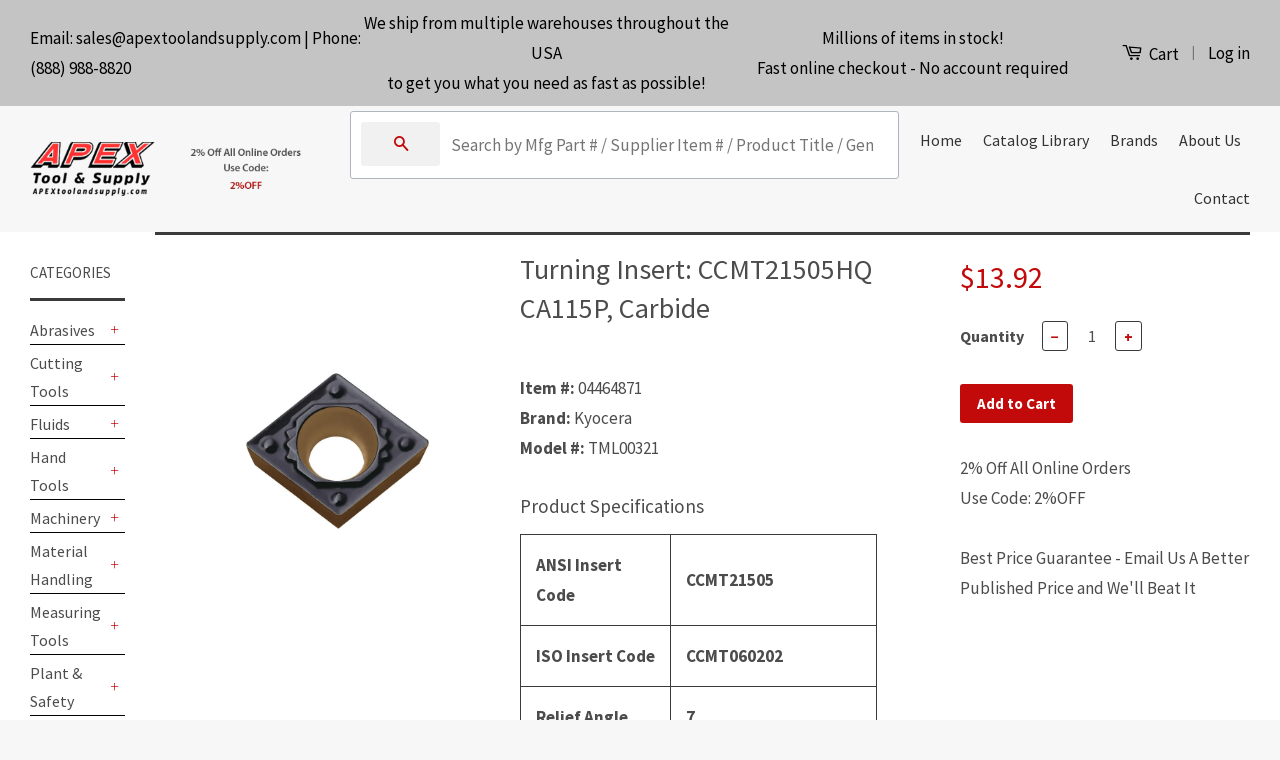

--- FILE ---
content_type: text/html; charset=utf-8
request_url: https://apextoolandsupply.com/products/06082572
body_size: 24501
content:
<!doctype html>
<!--[if lt IE 7]><html class="no-js lt-ie9 lt-ie8 lt-ie7" lang="en"> <![endif]-->
<!--[if IE 7]><html class="no-js lt-ie9 lt-ie8" lang="en"> <![endif]-->
<!--[if IE 8]><html class="no-js lt-ie9" lang="en"> <![endif]-->
<!--[if IE 9 ]><html class="ie9 no-js"> <![endif]-->
<!--[if (gt IE 9)|!(IE)]><!--> <html class="no-js"> <!--<![endif]-->
<head>
<meta name="smart-seo-integrated" content="true" /><title>Turning Insert: CCMT21505HQ CA115P, Carbide</title>
<meta name="description" content="Turning Insert: CCMT21505HQ CA115P, Carbide" />
<meta name="smartseo-keyword" content="" />
<meta name="smartseo-timestamp" content="0" />
<!--JSON-LD data generated by Smart SEO-->
<script type="application/ld+json">
    {
        "@context": "https://schema.org/",
        "@type": "Product",
        "url": "https://apextoolandsupply.com/products/06082572",
        "name": "Turning Insert: CCMT21505HQ CA115P, Carbide",
        "image": "https://apextoolandsupply.com/cdn/shop/files/0446487-21_276fcd4f-4391-41ce-a67c-c850243aa979.jpg?v=1738637534",
        "description": "Turning Insert: CCMT21505HQ CA115P, Carbide",
        "brand": {
            "@type": "Brand",
            "name": "Kyocera"
        },
        "sku": "04464871",
        "mpn": "04464871",
        "weight": "0.1lb",
        "offers": [
            {
                "@type": "Offer",
                "priceCurrency": "USD",
                "price": "13.92",
                "priceValidUntil": "2026-04-18",
                "availability": "https://schema.org/InStock",
                "itemCondition": "https://schema.org/NewCondition",
                "sku": "04464871",
                "url": "https://apextoolandsupply.com/products/06082572?variant=33141964472453",
                "seller": {
                    "@type": "Organization",
                    "name": "APEX Tool &amp; Supply"
                }
            }]
    }
</script><!--JSON-LD data generated by Smart SEO-->
<script type="application/ld+json">
    {
        "@context": "https://schema.org",
        "@type": "BreadcrumbList",
        "itemListElement": [
            {
                "@type": "ListItem",
                "position": 1,
                "item": {
                    "@type": "Website",
                    "@id": "https://apextoolandsupply.com",
                    "name": "Home"
                }
            },
            {
                "@type": "ListItem",
                "position": 2,
                "item": {
                    "@type": "WebPage",
                    "@id": "https://apextoolandsupply.com/products/06082572",
                    "name": "Turning Insert: CCMT21505HQ CA115P, Carbide"
                }
            }
        ]
    }
</script>
<!--JSON-LD data generated by Smart SEO-->
<script type="application/ld+json">
    {
        "@context": "https://schema.org",
        "@type": "Organization",
        "name": "APEX Tool &amp; Supply",
        "url": "https://apextoolandsupply.com",
        "description": "Over 1 million industrial supplies in stock. Abrasives, Fluids, Hand Tools, Machinery, Material Handling, Measuring Tools, Plant &amp; Safety, Power Tools, Workholding - Clamping &amp; Fixturing, Cutting Tools, Chuck Jaws, Collet Pads, Collets, Bushings, Chucks &amp; Accessories, Vice Jaws, Toolholders, Retention Knobs and More.",
        "address": {
            "@type": "PostalAddress",
            "streetAddress": "5915 Swayden Ln",
            "addressLocality": "Austin",
            "addressRegion": "Texas",
            "postalCode": "78745",
            "addressCountry": "United States"
        },
        "telephone": "(888) 988-8820"
    }
</script><meta name="msvalidate.01" content="7C5195A8A9A74AB0179E25F7D8C512E7" />
  <meta name="google-site-verification" content="2yPbnJ1PxBQky8VpPD9vLfseb4zZfaUXw7LfmUibDX8" />



<!-- "snippets/booster-seo.liquid" was not rendered, the associated app was uninstalled -->
<meta name="msvalidate.01" content="0257125ACDDAD19B8CEF2D8E3084F702" />
  <!-- Basic page needs ================================================== -->
  <meta charset="utf-8">
  <meta http-equiv="X-UA-Compatible" content="IE=edge,chrome=1">

  

  <!-- Title and description ================================================== -->
  

  

  <!-- Social Meta Tags ================================================== -->
  
<meta property="og:site_name" content="APEX Tool &amp; Supply">

  <meta property="og:type" content="product">
  <meta property="og:title" content="Turning Insert: CCMT21505HQ CA115P, Carbide">
  
  <meta property="og:image" content="http://apextoolandsupply.com/cdn/shop/files/0446487-21_276fcd4f-4391-41ce-a67c-c850243aa979_grande.jpg?v=1738637534">
  <meta property="og:image:secure_url" content="https://apextoolandsupply.com/cdn/shop/files/0446487-21_276fcd4f-4391-41ce-a67c-c850243aa979_grande.jpg?v=1738637534">
  
  <meta property="og:price:amount" content="13.92">
  <meta property="og:price:currency" content="USD">


  <meta property="og:description" content="Turning Insert: CCMT21505HQ CA115P, Carbide">


  <meta property="og:url" content="https://apextoolandsupply.com/products/06082572">



<meta name="twitter:card" content="summary">




  <meta name="twitter:title" content="Turning Insert: CCMT21505HQ CA115P, Carbide">
  <meta name="twitter:description" content="Item #: 04464871Brand: KyoceraModel #: TML00321 Product Specifications ANSI Insert Code CCMT21505 ISO Insert Code CCMT060202 Relief Angle 7 Insert Style CCMT Corner Radius (mm) 0.20 Corner Radius (Decimal Inch) 0.0079 Included Angle 80 Manufacturer Grade CA115P Coating/Finish TiCN/Al2O3/TiN Wiper Edge No Insert Hand Neutral Insert Thickness (Inch) 3/32 Insert">
  <meta name="twitter:image" content="https://apextoolandsupply.com/cdn/shop/files/0446487-21_276fcd4f-4391-41ce-a67c-c850243aa979_medium.jpg?v=1738637534">
  <meta name="twitter:image:width" content="240">
  <meta name="twitter:image:height" content="240">



  <!-- Helpers ================================================== -->
  <link rel="canonical" href="https://apextoolandsupply.com/products/06082572">
  <meta name="viewport" content="width=device-width,initial-scale=1">
  <meta name="theme-color" content="#c20a0a">

  
  <!-- Ajaxify Cart Plugin ================================================== -->
  <link href="//apextoolandsupply.com/cdn/shop/t/4/assets/ajaxify.scss.css?v=1832946891389461121589904266" rel="stylesheet" type="text/css" media="all" />
  

  <!-- CSS ================================================== -->
  <link href="//apextoolandsupply.com/cdn/shop/t/4/assets/timber.scss.css?v=103315750222836483541716915956" rel="stylesheet" type="text/css" media="all" />
  <link href="//apextoolandsupply.com/cdn/shop/t/4/assets/theme.scss.css?v=74656421575095664351716915956" rel="stylesheet" type="text/css" media="all" />
  <link href="//apextoolandsupply.com/cdn/shop/t/4/assets/search.css?v=161172522097106101871589903769" rel="stylesheet" type="text/css" media="all" />

  
  
  
  <link href="//fonts.googleapis.com/css?family=Source+Sans+Pro:400,700" rel="stylesheet" type="text/css" media="all" />


  



  <!-- Header hook for plugins ================================================== -->
  


<script>window.performance && window.performance.mark && window.performance.mark('shopify.content_for_header.start');</script><meta id="shopify-digital-wallet" name="shopify-digital-wallet" content="/36186685573/digital_wallets/dialog">
<meta name="shopify-checkout-api-token" content="f17cc6a18ed9951faadcd3bb928608d6">
<link rel="alternate" type="application/json+oembed" href="https://apextoolandsupply.com/products/06082572.oembed">
<script async="async" src="/checkouts/internal/preloads.js?locale=en-US"></script>
<link rel="preconnect" href="https://shop.app" crossorigin="anonymous">
<script async="async" src="https://shop.app/checkouts/internal/preloads.js?locale=en-US&shop_id=36186685573" crossorigin="anonymous"></script>
<script id="apple-pay-shop-capabilities" type="application/json">{"shopId":36186685573,"countryCode":"US","currencyCode":"USD","merchantCapabilities":["supports3DS"],"merchantId":"gid:\/\/shopify\/Shop\/36186685573","merchantName":"APEX Tool \u0026 Supply","requiredBillingContactFields":["postalAddress","email","phone"],"requiredShippingContactFields":["postalAddress","email","phone"],"shippingType":"shipping","supportedNetworks":["visa","masterCard","amex","discover","elo","jcb"],"total":{"type":"pending","label":"APEX Tool \u0026 Supply","amount":"1.00"},"shopifyPaymentsEnabled":true,"supportsSubscriptions":true}</script>
<script id="shopify-features" type="application/json">{"accessToken":"f17cc6a18ed9951faadcd3bb928608d6","betas":["rich-media-storefront-analytics"],"domain":"apextoolandsupply.com","predictiveSearch":true,"shopId":36186685573,"locale":"en"}</script>
<script>var Shopify = Shopify || {};
Shopify.shop = "1-tool-and-supply.myshopify.com";
Shopify.locale = "en";
Shopify.currency = {"active":"USD","rate":"1.0"};
Shopify.country = "US";
Shopify.theme = {"name":"Theme transfer 2.29.2020","id":97477689477,"schema_name":null,"schema_version":null,"theme_store_id":null,"role":"main"};
Shopify.theme.handle = "null";
Shopify.theme.style = {"id":null,"handle":null};
Shopify.cdnHost = "apextoolandsupply.com/cdn";
Shopify.routes = Shopify.routes || {};
Shopify.routes.root = "/";</script>
<script type="module">!function(o){(o.Shopify=o.Shopify||{}).modules=!0}(window);</script>
<script>!function(o){function n(){var o=[];function n(){o.push(Array.prototype.slice.apply(arguments))}return n.q=o,n}var t=o.Shopify=o.Shopify||{};t.loadFeatures=n(),t.autoloadFeatures=n()}(window);</script>
<script>
  window.ShopifyPay = window.ShopifyPay || {};
  window.ShopifyPay.apiHost = "shop.app\/pay";
  window.ShopifyPay.redirectState = null;
</script>
<script id="shop-js-analytics" type="application/json">{"pageType":"product"}</script>
<script defer="defer" async type="module" src="//apextoolandsupply.com/cdn/shopifycloud/shop-js/modules/v2/client.init-shop-cart-sync_C5BV16lS.en.esm.js"></script>
<script defer="defer" async type="module" src="//apextoolandsupply.com/cdn/shopifycloud/shop-js/modules/v2/chunk.common_CygWptCX.esm.js"></script>
<script type="module">
  await import("//apextoolandsupply.com/cdn/shopifycloud/shop-js/modules/v2/client.init-shop-cart-sync_C5BV16lS.en.esm.js");
await import("//apextoolandsupply.com/cdn/shopifycloud/shop-js/modules/v2/chunk.common_CygWptCX.esm.js");

  window.Shopify.SignInWithShop?.initShopCartSync?.({"fedCMEnabled":true,"windoidEnabled":true});

</script>
<script>
  window.Shopify = window.Shopify || {};
  if (!window.Shopify.featureAssets) window.Shopify.featureAssets = {};
  window.Shopify.featureAssets['shop-js'] = {"shop-cart-sync":["modules/v2/client.shop-cart-sync_ZFArdW7E.en.esm.js","modules/v2/chunk.common_CygWptCX.esm.js"],"init-fed-cm":["modules/v2/client.init-fed-cm_CmiC4vf6.en.esm.js","modules/v2/chunk.common_CygWptCX.esm.js"],"shop-button":["modules/v2/client.shop-button_tlx5R9nI.en.esm.js","modules/v2/chunk.common_CygWptCX.esm.js"],"shop-cash-offers":["modules/v2/client.shop-cash-offers_DOA2yAJr.en.esm.js","modules/v2/chunk.common_CygWptCX.esm.js","modules/v2/chunk.modal_D71HUcav.esm.js"],"init-windoid":["modules/v2/client.init-windoid_sURxWdc1.en.esm.js","modules/v2/chunk.common_CygWptCX.esm.js"],"shop-toast-manager":["modules/v2/client.shop-toast-manager_ClPi3nE9.en.esm.js","modules/v2/chunk.common_CygWptCX.esm.js"],"init-shop-email-lookup-coordinator":["modules/v2/client.init-shop-email-lookup-coordinator_B8hsDcYM.en.esm.js","modules/v2/chunk.common_CygWptCX.esm.js"],"init-shop-cart-sync":["modules/v2/client.init-shop-cart-sync_C5BV16lS.en.esm.js","modules/v2/chunk.common_CygWptCX.esm.js"],"avatar":["modules/v2/client.avatar_BTnouDA3.en.esm.js"],"pay-button":["modules/v2/client.pay-button_FdsNuTd3.en.esm.js","modules/v2/chunk.common_CygWptCX.esm.js"],"init-customer-accounts":["modules/v2/client.init-customer-accounts_DxDtT_ad.en.esm.js","modules/v2/client.shop-login-button_C5VAVYt1.en.esm.js","modules/v2/chunk.common_CygWptCX.esm.js","modules/v2/chunk.modal_D71HUcav.esm.js"],"init-shop-for-new-customer-accounts":["modules/v2/client.init-shop-for-new-customer-accounts_ChsxoAhi.en.esm.js","modules/v2/client.shop-login-button_C5VAVYt1.en.esm.js","modules/v2/chunk.common_CygWptCX.esm.js","modules/v2/chunk.modal_D71HUcav.esm.js"],"shop-login-button":["modules/v2/client.shop-login-button_C5VAVYt1.en.esm.js","modules/v2/chunk.common_CygWptCX.esm.js","modules/v2/chunk.modal_D71HUcav.esm.js"],"init-customer-accounts-sign-up":["modules/v2/client.init-customer-accounts-sign-up_CPSyQ0Tj.en.esm.js","modules/v2/client.shop-login-button_C5VAVYt1.en.esm.js","modules/v2/chunk.common_CygWptCX.esm.js","modules/v2/chunk.modal_D71HUcav.esm.js"],"shop-follow-button":["modules/v2/client.shop-follow-button_Cva4Ekp9.en.esm.js","modules/v2/chunk.common_CygWptCX.esm.js","modules/v2/chunk.modal_D71HUcav.esm.js"],"checkout-modal":["modules/v2/client.checkout-modal_BPM8l0SH.en.esm.js","modules/v2/chunk.common_CygWptCX.esm.js","modules/v2/chunk.modal_D71HUcav.esm.js"],"lead-capture":["modules/v2/client.lead-capture_Bi8yE_yS.en.esm.js","modules/v2/chunk.common_CygWptCX.esm.js","modules/v2/chunk.modal_D71HUcav.esm.js"],"shop-login":["modules/v2/client.shop-login_D6lNrXab.en.esm.js","modules/v2/chunk.common_CygWptCX.esm.js","modules/v2/chunk.modal_D71HUcav.esm.js"],"payment-terms":["modules/v2/client.payment-terms_CZxnsJam.en.esm.js","modules/v2/chunk.common_CygWptCX.esm.js","modules/v2/chunk.modal_D71HUcav.esm.js"]};
</script>
<script>(function() {
  var isLoaded = false;
  function asyncLoad() {
    if (isLoaded) return;
    isLoaded = true;
    var urls = ["https:\/\/cloudsearch-1f874.kxcdn.com\/shopify.js?srp=\/a\/search\u0026shop=1-tool-and-supply.myshopify.com"];
    for (var i = 0; i < urls.length; i++) {
      var s = document.createElement('script');
      s.type = 'text/javascript';
      s.async = true;
      s.src = urls[i];
      var x = document.getElementsByTagName('script')[0];
      x.parentNode.insertBefore(s, x);
    }
  };
  if(window.attachEvent) {
    window.attachEvent('onload', asyncLoad);
  } else {
    window.addEventListener('load', asyncLoad, false);
  }
})();</script>
<script id="__st">var __st={"a":36186685573,"offset":-21600,"reqid":"a72a42bf-e585-4a93-b3b8-7126457f0bc9-1768716019","pageurl":"apextoolandsupply.com\/products\/06082572","u":"62b5b260a5d7","p":"product","rtyp":"product","rid":4752221798533};</script>
<script>window.ShopifyPaypalV4VisibilityTracking = true;</script>
<script id="captcha-bootstrap">!function(){'use strict';const t='contact',e='account',n='new_comment',o=[[t,t],['blogs',n],['comments',n],[t,'customer']],c=[[e,'customer_login'],[e,'guest_login'],[e,'recover_customer_password'],[e,'create_customer']],r=t=>t.map((([t,e])=>`form[action*='/${t}']:not([data-nocaptcha='true']) input[name='form_type'][value='${e}']`)).join(','),a=t=>()=>t?[...document.querySelectorAll(t)].map((t=>t.form)):[];function s(){const t=[...o],e=r(t);return a(e)}const i='password',u='form_key',d=['recaptcha-v3-token','g-recaptcha-response','h-captcha-response',i],f=()=>{try{return window.sessionStorage}catch{return}},m='__shopify_v',_=t=>t.elements[u];function p(t,e,n=!1){try{const o=window.sessionStorage,c=JSON.parse(o.getItem(e)),{data:r}=function(t){const{data:e,action:n}=t;return t[m]||n?{data:e,action:n}:{data:t,action:n}}(c);for(const[e,n]of Object.entries(r))t.elements[e]&&(t.elements[e].value=n);n&&o.removeItem(e)}catch(o){console.error('form repopulation failed',{error:o})}}const l='form_type',E='cptcha';function T(t){t.dataset[E]=!0}const w=window,h=w.document,L='Shopify',v='ce_forms',y='captcha';let A=!1;((t,e)=>{const n=(g='f06e6c50-85a8-45c8-87d0-21a2b65856fe',I='https://cdn.shopify.com/shopifycloud/storefront-forms-hcaptcha/ce_storefront_forms_captcha_hcaptcha.v1.5.2.iife.js',D={infoText:'Protected by hCaptcha',privacyText:'Privacy',termsText:'Terms'},(t,e,n)=>{const o=w[L][v],c=o.bindForm;if(c)return c(t,g,e,D).then(n);var r;o.q.push([[t,g,e,D],n]),r=I,A||(h.body.append(Object.assign(h.createElement('script'),{id:'captcha-provider',async:!0,src:r})),A=!0)});var g,I,D;w[L]=w[L]||{},w[L][v]=w[L][v]||{},w[L][v].q=[],w[L][y]=w[L][y]||{},w[L][y].protect=function(t,e){n(t,void 0,e),T(t)},Object.freeze(w[L][y]),function(t,e,n,w,h,L){const[v,y,A,g]=function(t,e,n){const i=e?o:[],u=t?c:[],d=[...i,...u],f=r(d),m=r(i),_=r(d.filter((([t,e])=>n.includes(e))));return[a(f),a(m),a(_),s()]}(w,h,L),I=t=>{const e=t.target;return e instanceof HTMLFormElement?e:e&&e.form},D=t=>v().includes(t);t.addEventListener('submit',(t=>{const e=I(t);if(!e)return;const n=D(e)&&!e.dataset.hcaptchaBound&&!e.dataset.recaptchaBound,o=_(e),c=g().includes(e)&&(!o||!o.value);(n||c)&&t.preventDefault(),c&&!n&&(function(t){try{if(!f())return;!function(t){const e=f();if(!e)return;const n=_(t);if(!n)return;const o=n.value;o&&e.removeItem(o)}(t);const e=Array.from(Array(32),(()=>Math.random().toString(36)[2])).join('');!function(t,e){_(t)||t.append(Object.assign(document.createElement('input'),{type:'hidden',name:u})),t.elements[u].value=e}(t,e),function(t,e){const n=f();if(!n)return;const o=[...t.querySelectorAll(`input[type='${i}']`)].map((({name:t})=>t)),c=[...d,...o],r={};for(const[a,s]of new FormData(t).entries())c.includes(a)||(r[a]=s);n.setItem(e,JSON.stringify({[m]:1,action:t.action,data:r}))}(t,e)}catch(e){console.error('failed to persist form',e)}}(e),e.submit())}));const S=(t,e)=>{t&&!t.dataset[E]&&(n(t,e.some((e=>e===t))),T(t))};for(const o of['focusin','change'])t.addEventListener(o,(t=>{const e=I(t);D(e)&&S(e,y())}));const B=e.get('form_key'),M=e.get(l),P=B&&M;t.addEventListener('DOMContentLoaded',(()=>{const t=y();if(P)for(const e of t)e.elements[l].value===M&&p(e,B);[...new Set([...A(),...v().filter((t=>'true'===t.dataset.shopifyCaptcha))])].forEach((e=>S(e,t)))}))}(h,new URLSearchParams(w.location.search),n,t,e,['guest_login'])})(!0,!0)}();</script>
<script integrity="sha256-4kQ18oKyAcykRKYeNunJcIwy7WH5gtpwJnB7kiuLZ1E=" data-source-attribution="shopify.loadfeatures" defer="defer" src="//apextoolandsupply.com/cdn/shopifycloud/storefront/assets/storefront/load_feature-a0a9edcb.js" crossorigin="anonymous"></script>
<script crossorigin="anonymous" defer="defer" src="//apextoolandsupply.com/cdn/shopifycloud/storefront/assets/shopify_pay/storefront-65b4c6d7.js?v=20250812"></script>
<script data-source-attribution="shopify.dynamic_checkout.dynamic.init">var Shopify=Shopify||{};Shopify.PaymentButton=Shopify.PaymentButton||{isStorefrontPortableWallets:!0,init:function(){window.Shopify.PaymentButton.init=function(){};var t=document.createElement("script");t.src="https://apextoolandsupply.com/cdn/shopifycloud/portable-wallets/latest/portable-wallets.en.js",t.type="module",document.head.appendChild(t)}};
</script>
<script data-source-attribution="shopify.dynamic_checkout.buyer_consent">
  function portableWalletsHideBuyerConsent(e){var t=document.getElementById("shopify-buyer-consent"),n=document.getElementById("shopify-subscription-policy-button");t&&n&&(t.classList.add("hidden"),t.setAttribute("aria-hidden","true"),n.removeEventListener("click",e))}function portableWalletsShowBuyerConsent(e){var t=document.getElementById("shopify-buyer-consent"),n=document.getElementById("shopify-subscription-policy-button");t&&n&&(t.classList.remove("hidden"),t.removeAttribute("aria-hidden"),n.addEventListener("click",e))}window.Shopify?.PaymentButton&&(window.Shopify.PaymentButton.hideBuyerConsent=portableWalletsHideBuyerConsent,window.Shopify.PaymentButton.showBuyerConsent=portableWalletsShowBuyerConsent);
</script>
<script data-source-attribution="shopify.dynamic_checkout.cart.bootstrap">document.addEventListener("DOMContentLoaded",(function(){function t(){return document.querySelector("shopify-accelerated-checkout-cart, shopify-accelerated-checkout")}if(t())Shopify.PaymentButton.init();else{new MutationObserver((function(e,n){t()&&(Shopify.PaymentButton.init(),n.disconnect())})).observe(document.body,{childList:!0,subtree:!0})}}));
</script>
<link id="shopify-accelerated-checkout-styles" rel="stylesheet" media="screen" href="https://apextoolandsupply.com/cdn/shopifycloud/portable-wallets/latest/accelerated-checkout-backwards-compat.css" crossorigin="anonymous">
<style id="shopify-accelerated-checkout-cart">
        #shopify-buyer-consent {
  margin-top: 1em;
  display: inline-block;
  width: 100%;
}

#shopify-buyer-consent.hidden {
  display: none;
}

#shopify-subscription-policy-button {
  background: none;
  border: none;
  padding: 0;
  text-decoration: underline;
  font-size: inherit;
  cursor: pointer;
}

#shopify-subscription-policy-button::before {
  box-shadow: none;
}

      </style>

<script>window.performance && window.performance.mark && window.performance.mark('shopify.content_for_header.end');</script>

  

<!--[if lt IE 9]>
<script src="//cdnjs.cloudflare.com/ajax/libs/html5shiv/3.7.2/html5shiv.min.js" type="text/javascript"></script>
<script src="//apextoolandsupply.com/cdn/shop/t/4/assets/respond.min.js?v=52248677837542619231589903699" type="text/javascript"></script>
<link href="//apextoolandsupply.com/cdn/shop/t/4/assets/respond-proxy.html" id="respond-proxy" rel="respond-proxy" />
<link href="//apextoolandsupply.com/search?q=1b7cd78eb25d0fecd91c57a9122625a8" id="respond-redirect" rel="respond-redirect" />
<script src="//apextoolandsupply.com/search?q=1b7cd78eb25d0fecd91c57a9122625a8" type="text/javascript"></script>
<![endif]-->



  <script src="//ajax.googleapis.com/ajax/libs/jquery/1.11.0/jquery.min.js" type="text/javascript"></script>
  <script src="//apextoolandsupply.com/cdn/shop/t/4/assets/modernizr.min.js?v=26620055551102246001589903531" type="text/javascript"></script>

  
    

<!-- Google tag (gtag.js) -->
<script async src="https://www.googletagmanager.com/gtag/js?id=AW-607457650"></script>
<script>
  window.dataLayer = window.dataLayer || [];
  function gtag(){dataLayer.push(arguments);}
  gtag('js', new Date());

  gtag('config', 'AW-607457650');
</script>
  
<link href="https://monorail-edge.shopifysvc.com" rel="dns-prefetch">
<script>(function(){if ("sendBeacon" in navigator && "performance" in window) {try {var session_token_from_headers = performance.getEntriesByType('navigation')[0].serverTiming.find(x => x.name == '_s').description;} catch {var session_token_from_headers = undefined;}var session_cookie_matches = document.cookie.match(/_shopify_s=([^;]*)/);var session_token_from_cookie = session_cookie_matches && session_cookie_matches.length === 2 ? session_cookie_matches[1] : "";var session_token = session_token_from_headers || session_token_from_cookie || "";function handle_abandonment_event(e) {var entries = performance.getEntries().filter(function(entry) {return /monorail-edge.shopifysvc.com/.test(entry.name);});if (!window.abandonment_tracked && entries.length === 0) {window.abandonment_tracked = true;var currentMs = Date.now();var navigation_start = performance.timing.navigationStart;var payload = {shop_id: 36186685573,url: window.location.href,navigation_start,duration: currentMs - navigation_start,session_token,page_type: "product"};window.navigator.sendBeacon("https://monorail-edge.shopifysvc.com/v1/produce", JSON.stringify({schema_id: "online_store_buyer_site_abandonment/1.1",payload: payload,metadata: {event_created_at_ms: currentMs,event_sent_at_ms: currentMs}}));}}window.addEventListener('pagehide', handle_abandonment_event);}}());</script>
<script id="web-pixels-manager-setup">(function e(e,d,r,n,o){if(void 0===o&&(o={}),!Boolean(null===(a=null===(i=window.Shopify)||void 0===i?void 0:i.analytics)||void 0===a?void 0:a.replayQueue)){var i,a;window.Shopify=window.Shopify||{};var t=window.Shopify;t.analytics=t.analytics||{};var s=t.analytics;s.replayQueue=[],s.publish=function(e,d,r){return s.replayQueue.push([e,d,r]),!0};try{self.performance.mark("wpm:start")}catch(e){}var l=function(){var e={modern:/Edge?\/(1{2}[4-9]|1[2-9]\d|[2-9]\d{2}|\d{4,})\.\d+(\.\d+|)|Firefox\/(1{2}[4-9]|1[2-9]\d|[2-9]\d{2}|\d{4,})\.\d+(\.\d+|)|Chrom(ium|e)\/(9{2}|\d{3,})\.\d+(\.\d+|)|(Maci|X1{2}).+ Version\/(15\.\d+|(1[6-9]|[2-9]\d|\d{3,})\.\d+)([,.]\d+|)( \(\w+\)|)( Mobile\/\w+|) Safari\/|Chrome.+OPR\/(9{2}|\d{3,})\.\d+\.\d+|(CPU[ +]OS|iPhone[ +]OS|CPU[ +]iPhone|CPU IPhone OS|CPU iPad OS)[ +]+(15[._]\d+|(1[6-9]|[2-9]\d|\d{3,})[._]\d+)([._]\d+|)|Android:?[ /-](13[3-9]|1[4-9]\d|[2-9]\d{2}|\d{4,})(\.\d+|)(\.\d+|)|Android.+Firefox\/(13[5-9]|1[4-9]\d|[2-9]\d{2}|\d{4,})\.\d+(\.\d+|)|Android.+Chrom(ium|e)\/(13[3-9]|1[4-9]\d|[2-9]\d{2}|\d{4,})\.\d+(\.\d+|)|SamsungBrowser\/([2-9]\d|\d{3,})\.\d+/,legacy:/Edge?\/(1[6-9]|[2-9]\d|\d{3,})\.\d+(\.\d+|)|Firefox\/(5[4-9]|[6-9]\d|\d{3,})\.\d+(\.\d+|)|Chrom(ium|e)\/(5[1-9]|[6-9]\d|\d{3,})\.\d+(\.\d+|)([\d.]+$|.*Safari\/(?![\d.]+ Edge\/[\d.]+$))|(Maci|X1{2}).+ Version\/(10\.\d+|(1[1-9]|[2-9]\d|\d{3,})\.\d+)([,.]\d+|)( \(\w+\)|)( Mobile\/\w+|) Safari\/|Chrome.+OPR\/(3[89]|[4-9]\d|\d{3,})\.\d+\.\d+|(CPU[ +]OS|iPhone[ +]OS|CPU[ +]iPhone|CPU IPhone OS|CPU iPad OS)[ +]+(10[._]\d+|(1[1-9]|[2-9]\d|\d{3,})[._]\d+)([._]\d+|)|Android:?[ /-](13[3-9]|1[4-9]\d|[2-9]\d{2}|\d{4,})(\.\d+|)(\.\d+|)|Mobile Safari.+OPR\/([89]\d|\d{3,})\.\d+\.\d+|Android.+Firefox\/(13[5-9]|1[4-9]\d|[2-9]\d{2}|\d{4,})\.\d+(\.\d+|)|Android.+Chrom(ium|e)\/(13[3-9]|1[4-9]\d|[2-9]\d{2}|\d{4,})\.\d+(\.\d+|)|Android.+(UC? ?Browser|UCWEB|U3)[ /]?(15\.([5-9]|\d{2,})|(1[6-9]|[2-9]\d|\d{3,})\.\d+)\.\d+|SamsungBrowser\/(5\.\d+|([6-9]|\d{2,})\.\d+)|Android.+MQ{2}Browser\/(14(\.(9|\d{2,})|)|(1[5-9]|[2-9]\d|\d{3,})(\.\d+|))(\.\d+|)|K[Aa][Ii]OS\/(3\.\d+|([4-9]|\d{2,})\.\d+)(\.\d+|)/},d=e.modern,r=e.legacy,n=navigator.userAgent;return n.match(d)?"modern":n.match(r)?"legacy":"unknown"}(),u="modern"===l?"modern":"legacy",c=(null!=n?n:{modern:"",legacy:""})[u],f=function(e){return[e.baseUrl,"/wpm","/b",e.hashVersion,"modern"===e.buildTarget?"m":"l",".js"].join("")}({baseUrl:d,hashVersion:r,buildTarget:u}),m=function(e){var d=e.version,r=e.bundleTarget,n=e.surface,o=e.pageUrl,i=e.monorailEndpoint;return{emit:function(e){var a=e.status,t=e.errorMsg,s=(new Date).getTime(),l=JSON.stringify({metadata:{event_sent_at_ms:s},events:[{schema_id:"web_pixels_manager_load/3.1",payload:{version:d,bundle_target:r,page_url:o,status:a,surface:n,error_msg:t},metadata:{event_created_at_ms:s}}]});if(!i)return console&&console.warn&&console.warn("[Web Pixels Manager] No Monorail endpoint provided, skipping logging."),!1;try{return self.navigator.sendBeacon.bind(self.navigator)(i,l)}catch(e){}var u=new XMLHttpRequest;try{return u.open("POST",i,!0),u.setRequestHeader("Content-Type","text/plain"),u.send(l),!0}catch(e){return console&&console.warn&&console.warn("[Web Pixels Manager] Got an unhandled error while logging to Monorail."),!1}}}}({version:r,bundleTarget:l,surface:e.surface,pageUrl:self.location.href,monorailEndpoint:e.monorailEndpoint});try{o.browserTarget=l,function(e){var d=e.src,r=e.async,n=void 0===r||r,o=e.onload,i=e.onerror,a=e.sri,t=e.scriptDataAttributes,s=void 0===t?{}:t,l=document.createElement("script"),u=document.querySelector("head"),c=document.querySelector("body");if(l.async=n,l.src=d,a&&(l.integrity=a,l.crossOrigin="anonymous"),s)for(var f in s)if(Object.prototype.hasOwnProperty.call(s,f))try{l.dataset[f]=s[f]}catch(e){}if(o&&l.addEventListener("load",o),i&&l.addEventListener("error",i),u)u.appendChild(l);else{if(!c)throw new Error("Did not find a head or body element to append the script");c.appendChild(l)}}({src:f,async:!0,onload:function(){if(!function(){var e,d;return Boolean(null===(d=null===(e=window.Shopify)||void 0===e?void 0:e.analytics)||void 0===d?void 0:d.initialized)}()){var d=window.webPixelsManager.init(e)||void 0;if(d){var r=window.Shopify.analytics;r.replayQueue.forEach((function(e){var r=e[0],n=e[1],o=e[2];d.publishCustomEvent(r,n,o)})),r.replayQueue=[],r.publish=d.publishCustomEvent,r.visitor=d.visitor,r.initialized=!0}}},onerror:function(){return m.emit({status:"failed",errorMsg:"".concat(f," has failed to load")})},sri:function(e){var d=/^sha384-[A-Za-z0-9+/=]+$/;return"string"==typeof e&&d.test(e)}(c)?c:"",scriptDataAttributes:o}),m.emit({status:"loading"})}catch(e){m.emit({status:"failed",errorMsg:(null==e?void 0:e.message)||"Unknown error"})}}})({shopId: 36186685573,storefrontBaseUrl: "https://apextoolandsupply.com",extensionsBaseUrl: "https://extensions.shopifycdn.com/cdn/shopifycloud/web-pixels-manager",monorailEndpoint: "https://monorail-edge.shopifysvc.com/unstable/produce_batch",surface: "storefront-renderer",enabledBetaFlags: ["2dca8a86"],webPixelsConfigList: [{"id":"47284357","eventPayloadVersion":"v1","runtimeContext":"LAX","scriptVersion":"1","type":"CUSTOM","privacyPurposes":["ANALYTICS"],"name":"Google Analytics tag (migrated)"},{"id":"shopify-app-pixel","configuration":"{}","eventPayloadVersion":"v1","runtimeContext":"STRICT","scriptVersion":"0450","apiClientId":"shopify-pixel","type":"APP","privacyPurposes":["ANALYTICS","MARKETING"]},{"id":"shopify-custom-pixel","eventPayloadVersion":"v1","runtimeContext":"LAX","scriptVersion":"0450","apiClientId":"shopify-pixel","type":"CUSTOM","privacyPurposes":["ANALYTICS","MARKETING"]}],isMerchantRequest: false,initData: {"shop":{"name":"APEX Tool \u0026 Supply","paymentSettings":{"currencyCode":"USD"},"myshopifyDomain":"1-tool-and-supply.myshopify.com","countryCode":"US","storefrontUrl":"https:\/\/apextoolandsupply.com"},"customer":null,"cart":null,"checkout":null,"productVariants":[{"price":{"amount":13.92,"currencyCode":"USD"},"product":{"title":"Turning Insert: CCMT21505HQ CA115P, Carbide","vendor":"Kyocera","id":"4752221798533","untranslatedTitle":"Turning Insert: CCMT21505HQ CA115P, Carbide","url":"\/products\/06082572","type":"Indexable Cutting Tools"},"id":"33141964472453","image":{"src":"\/\/apextoolandsupply.com\/cdn\/shop\/files\/0446487-21_276fcd4f-4391-41ce-a67c-c850243aa979.jpg?v=1738637534"},"sku":"04464871","title":"Default Title","untranslatedTitle":"Default Title"}],"purchasingCompany":null},},"https://apextoolandsupply.com/cdn","fcfee988w5aeb613cpc8e4bc33m6693e112",{"modern":"","legacy":""},{"shopId":"36186685573","storefrontBaseUrl":"https:\/\/apextoolandsupply.com","extensionBaseUrl":"https:\/\/extensions.shopifycdn.com\/cdn\/shopifycloud\/web-pixels-manager","surface":"storefront-renderer","enabledBetaFlags":"[\"2dca8a86\"]","isMerchantRequest":"false","hashVersion":"fcfee988w5aeb613cpc8e4bc33m6693e112","publish":"custom","events":"[[\"page_viewed\",{}],[\"product_viewed\",{\"productVariant\":{\"price\":{\"amount\":13.92,\"currencyCode\":\"USD\"},\"product\":{\"title\":\"Turning Insert: CCMT21505HQ CA115P, Carbide\",\"vendor\":\"Kyocera\",\"id\":\"4752221798533\",\"untranslatedTitle\":\"Turning Insert: CCMT21505HQ CA115P, Carbide\",\"url\":\"\/products\/06082572\",\"type\":\"Indexable Cutting Tools\"},\"id\":\"33141964472453\",\"image\":{\"src\":\"\/\/apextoolandsupply.com\/cdn\/shop\/files\/0446487-21_276fcd4f-4391-41ce-a67c-c850243aa979.jpg?v=1738637534\"},\"sku\":\"04464871\",\"title\":\"Default Title\",\"untranslatedTitle\":\"Default Title\"}}]]"});</script><script>
  window.ShopifyAnalytics = window.ShopifyAnalytics || {};
  window.ShopifyAnalytics.meta = window.ShopifyAnalytics.meta || {};
  window.ShopifyAnalytics.meta.currency = 'USD';
  var meta = {"product":{"id":4752221798533,"gid":"gid:\/\/shopify\/Product\/4752221798533","vendor":"Kyocera","type":"Indexable Cutting Tools","handle":"06082572","variants":[{"id":33141964472453,"price":1392,"name":"Turning Insert: CCMT21505HQ CA115P, Carbide","public_title":null,"sku":"04464871"}],"remote":false},"page":{"pageType":"product","resourceType":"product","resourceId":4752221798533,"requestId":"a72a42bf-e585-4a93-b3b8-7126457f0bc9-1768716019"}};
  for (var attr in meta) {
    window.ShopifyAnalytics.meta[attr] = meta[attr];
  }
</script>
<script class="analytics">
  (function () {
    var customDocumentWrite = function(content) {
      var jquery = null;

      if (window.jQuery) {
        jquery = window.jQuery;
      } else if (window.Checkout && window.Checkout.$) {
        jquery = window.Checkout.$;
      }

      if (jquery) {
        jquery('body').append(content);
      }
    };

    var hasLoggedConversion = function(token) {
      if (token) {
        return document.cookie.indexOf('loggedConversion=' + token) !== -1;
      }
      return false;
    }

    var setCookieIfConversion = function(token) {
      if (token) {
        var twoMonthsFromNow = new Date(Date.now());
        twoMonthsFromNow.setMonth(twoMonthsFromNow.getMonth() + 2);

        document.cookie = 'loggedConversion=' + token + '; expires=' + twoMonthsFromNow;
      }
    }

    var trekkie = window.ShopifyAnalytics.lib = window.trekkie = window.trekkie || [];
    if (trekkie.integrations) {
      return;
    }
    trekkie.methods = [
      'identify',
      'page',
      'ready',
      'track',
      'trackForm',
      'trackLink'
    ];
    trekkie.factory = function(method) {
      return function() {
        var args = Array.prototype.slice.call(arguments);
        args.unshift(method);
        trekkie.push(args);
        return trekkie;
      };
    };
    for (var i = 0; i < trekkie.methods.length; i++) {
      var key = trekkie.methods[i];
      trekkie[key] = trekkie.factory(key);
    }
    trekkie.load = function(config) {
      trekkie.config = config || {};
      trekkie.config.initialDocumentCookie = document.cookie;
      var first = document.getElementsByTagName('script')[0];
      var script = document.createElement('script');
      script.type = 'text/javascript';
      script.onerror = function(e) {
        var scriptFallback = document.createElement('script');
        scriptFallback.type = 'text/javascript';
        scriptFallback.onerror = function(error) {
                var Monorail = {
      produce: function produce(monorailDomain, schemaId, payload) {
        var currentMs = new Date().getTime();
        var event = {
          schema_id: schemaId,
          payload: payload,
          metadata: {
            event_created_at_ms: currentMs,
            event_sent_at_ms: currentMs
          }
        };
        return Monorail.sendRequest("https://" + monorailDomain + "/v1/produce", JSON.stringify(event));
      },
      sendRequest: function sendRequest(endpointUrl, payload) {
        // Try the sendBeacon API
        if (window && window.navigator && typeof window.navigator.sendBeacon === 'function' && typeof window.Blob === 'function' && !Monorail.isIos12()) {
          var blobData = new window.Blob([payload], {
            type: 'text/plain'
          });

          if (window.navigator.sendBeacon(endpointUrl, blobData)) {
            return true;
          } // sendBeacon was not successful

        } // XHR beacon

        var xhr = new XMLHttpRequest();

        try {
          xhr.open('POST', endpointUrl);
          xhr.setRequestHeader('Content-Type', 'text/plain');
          xhr.send(payload);
        } catch (e) {
          console.log(e);
        }

        return false;
      },
      isIos12: function isIos12() {
        return window.navigator.userAgent.lastIndexOf('iPhone; CPU iPhone OS 12_') !== -1 || window.navigator.userAgent.lastIndexOf('iPad; CPU OS 12_') !== -1;
      }
    };
    Monorail.produce('monorail-edge.shopifysvc.com',
      'trekkie_storefront_load_errors/1.1',
      {shop_id: 36186685573,
      theme_id: 97477689477,
      app_name: "storefront",
      context_url: window.location.href,
      source_url: "//apextoolandsupply.com/cdn/s/trekkie.storefront.cd680fe47e6c39ca5d5df5f0a32d569bc48c0f27.min.js"});

        };
        scriptFallback.async = true;
        scriptFallback.src = '//apextoolandsupply.com/cdn/s/trekkie.storefront.cd680fe47e6c39ca5d5df5f0a32d569bc48c0f27.min.js';
        first.parentNode.insertBefore(scriptFallback, first);
      };
      script.async = true;
      script.src = '//apextoolandsupply.com/cdn/s/trekkie.storefront.cd680fe47e6c39ca5d5df5f0a32d569bc48c0f27.min.js';
      first.parentNode.insertBefore(script, first);
    };
    trekkie.load(
      {"Trekkie":{"appName":"storefront","development":false,"defaultAttributes":{"shopId":36186685573,"isMerchantRequest":null,"themeId":97477689477,"themeCityHash":"5307742572940824162","contentLanguage":"en","currency":"USD","eventMetadataId":"5bbc8e32-67e1-4929-ba0a-6eaed524d5ae"},"isServerSideCookieWritingEnabled":true,"monorailRegion":"shop_domain","enabledBetaFlags":["65f19447"]},"Session Attribution":{},"S2S":{"facebookCapiEnabled":false,"source":"trekkie-storefront-renderer","apiClientId":580111}}
    );

    var loaded = false;
    trekkie.ready(function() {
      if (loaded) return;
      loaded = true;

      window.ShopifyAnalytics.lib = window.trekkie;

      var originalDocumentWrite = document.write;
      document.write = customDocumentWrite;
      try { window.ShopifyAnalytics.merchantGoogleAnalytics.call(this); } catch(error) {};
      document.write = originalDocumentWrite;

      window.ShopifyAnalytics.lib.page(null,{"pageType":"product","resourceType":"product","resourceId":4752221798533,"requestId":"a72a42bf-e585-4a93-b3b8-7126457f0bc9-1768716019","shopifyEmitted":true});

      var match = window.location.pathname.match(/checkouts\/(.+)\/(thank_you|post_purchase)/)
      var token = match? match[1]: undefined;
      if (!hasLoggedConversion(token)) {
        setCookieIfConversion(token);
        window.ShopifyAnalytics.lib.track("Viewed Product",{"currency":"USD","variantId":33141964472453,"productId":4752221798533,"productGid":"gid:\/\/shopify\/Product\/4752221798533","name":"Turning Insert: CCMT21505HQ CA115P, Carbide","price":"13.92","sku":"04464871","brand":"Kyocera","variant":null,"category":"Indexable Cutting Tools","nonInteraction":true,"remote":false},undefined,undefined,{"shopifyEmitted":true});
      window.ShopifyAnalytics.lib.track("monorail:\/\/trekkie_storefront_viewed_product\/1.1",{"currency":"USD","variantId":33141964472453,"productId":4752221798533,"productGid":"gid:\/\/shopify\/Product\/4752221798533","name":"Turning Insert: CCMT21505HQ CA115P, Carbide","price":"13.92","sku":"04464871","brand":"Kyocera","variant":null,"category":"Indexable Cutting Tools","nonInteraction":true,"remote":false,"referer":"https:\/\/apextoolandsupply.com\/products\/06082572"});
      }
    });


        var eventsListenerScript = document.createElement('script');
        eventsListenerScript.async = true;
        eventsListenerScript.src = "//apextoolandsupply.com/cdn/shopifycloud/storefront/assets/shop_events_listener-3da45d37.js";
        document.getElementsByTagName('head')[0].appendChild(eventsListenerScript);

})();</script>
  <script>
  if (!window.ga || (window.ga && typeof window.ga !== 'function')) {
    window.ga = function ga() {
      (window.ga.q = window.ga.q || []).push(arguments);
      if (window.Shopify && window.Shopify.analytics && typeof window.Shopify.analytics.publish === 'function') {
        window.Shopify.analytics.publish("ga_stub_called", {}, {sendTo: "google_osp_migration"});
      }
      console.error("Shopify's Google Analytics stub called with:", Array.from(arguments), "\nSee https://help.shopify.com/manual/promoting-marketing/pixels/pixel-migration#google for more information.");
    };
    if (window.Shopify && window.Shopify.analytics && typeof window.Shopify.analytics.publish === 'function') {
      window.Shopify.analytics.publish("ga_stub_initialized", {}, {sendTo: "google_osp_migration"});
    }
  }
</script>
<script
  defer
  src="https://apextoolandsupply.com/cdn/shopifycloud/perf-kit/shopify-perf-kit-3.0.4.min.js"
  data-application="storefront-renderer"
  data-shop-id="36186685573"
  data-render-region="gcp-us-central1"
  data-page-type="product"
  data-theme-instance-id="97477689477"
  data-theme-name=""
  data-theme-version=""
  data-monorail-region="shop_domain"
  data-resource-timing-sampling-rate="10"
  data-shs="true"
  data-shs-beacon="true"
  data-shs-export-with-fetch="true"
  data-shs-logs-sample-rate="1"
  data-shs-beacon-endpoint="https://apextoolandsupply.com/api/collect"
></script>
</head>

<body id="turning-insert-ccmt21505hq-ca115p-carbide" class="template-product" >

  <div class="header-bar">
  <div class="wrapper medium-down--hide">
    <div class="large--display-table">
      <div class="header-bar__left large--display-table-cell">
        
        <div class="header-bar__module header-bar__message">
          Email: <a href="mailto:sales@apextoolandsupply.com">sales@apextoolandsupply.com</a> | Phone: <a href="tel:+18889888820">(888) 988-8820</a>
        </div>
        
      </div>
      
      <div class="header-bar__center large--display-table-cell" style="text-align: center;">
        <div class="header-bar__module header-bar__message" style="text-align: center;">
          We ship from multiple warehouses throughout the USA<br>
          to get you what you need as fast as possible!
        </div>
      </div>
      
      <div class="header-bar__center2 large--display-table-cell" style="text-align: center;">
        <div class="header-bar__module header-bar__message" style="text-align: center;">
          Millions of items in stock!<br>Fast online checkout - No account required
          
        </div>
      </div>

      <div class="header-bar__right large--display-table-cell">
        <div class="header-bar__module">
          <a href="/cart" class="cart-toggle">
            <span class="icon icon-cart header-bar__cart-icon" aria-hidden="true"></span>
            Cart
            <span class="cart-count header-bar__cart-count hidden-count">0</span>
          </a>
        </div>

        
          <span class="header-bar__sep" aria-hidden="true">|</span>
          <ul class="header-bar__module header-bar__module--list">
            
              <li>
                <a href="/account/login" id="customer_login_link">Log in</a>
              </li>
            
          </ul>
        
        
        

      </div>
    </div>
  </div>
  <div class="wrapper large--hide">
    <button type="button" class="mobile-nav-trigger" id="MobileNavTrigger">
      <span class="icon icon-hamburger" aria-hidden="true"></span>
      Menu
    </button>
    <a href="/cart" class="cart-toggle mobile-cart-toggle">
      <span class="icon icon-cart header-bar__cart-icon" aria-hidden="true"></span>
      Cart <span class="cart-count hidden-count">0</span>
    </a>
  </div>
  <ul id="MobileNav" class="mobile-nav large--hide">
  
  
  
  <li class="mobile-nav__link" aria-haspopup="true">
    
      <a href="/" class="mobile-nav">
        Home
      </a>
    
  </li>
  
  
  <li class="mobile-nav__link" aria-haspopup="true">
    
      <a href="/pages/catalog-library" class="mobile-nav">
        Catalog Library
      </a>
    
  </li>
  
  
  <li class="mobile-nav__link" aria-haspopup="true">
    
      <a href="/pages/brands" class="mobile-nav">
        Brands
      </a>
    
  </li>
  
  
  <li class="mobile-nav__link" aria-haspopup="true">
    
      <a href="/pages/about-us" class="mobile-nav">
        About Us
      </a>
    
  </li>
  
  
  <li class="mobile-nav__link" aria-haspopup="true">
    
      <a href="/pages/contact-us" class="mobile-nav">
        Contact
      </a>
    
  </li>
  
  
    
      
      
      
      
      
        <li class="mobile-nav__link" aria-haspopup="true">
  <a href="#" class="mobile-nav__sublist-trigger">
    Categories
    <span class="icon-fallback-text mobile-nav__sublist-expand">
  <span class="icon icon-plus" aria-hidden="true"></span>
  <span class="fallback-text">+</span>
</span>
<span class="icon-fallback-text mobile-nav__sublist-contract">
  <span class="icon icon-minus" aria-hidden="true"></span>
  <span class="fallback-text">-</span>
</span>
  </a>
  <ul class="mobile-nav__sublist">
  
    
      
      
        <li class="mobile-nav__sublist-link" aria-haspopup="true">
          <a href="/pages/abrasives" class="mobile-nav__sublist-trigger">
            Abrasives
            <span class="icon-fallback-text mobile-nav__sublist-expand">
  <span class="icon icon-plus" aria-hidden="true"></span>
  <span class="fallback-text">+</span>
</span>
<span class="icon-fallback-text mobile-nav__sublist-contract">
  <span class="icon icon-minus" aria-hidden="true"></span>
  <span class="fallback-text">-</span>
</span>
          </a>
          <ul class="mobile-nav__sublist">
            
              <li class="mobile-nav__sublist-link">
                <a href="/pages/abrasive-accessories">Abrasive Accessories</a>
              </li>
            
              <li class="mobile-nav__sublist-link">
                <a href="/pages/bonded-abrasives">Bonded Abrasives</a>
              </li>
            
              <li class="mobile-nav__sublist-link">
                <a href="/pages/coated-abrasives">Coated Abrasives</a>
              </li>
            
              <li class="mobile-nav__sublist-link">
                <a href="/pages/super-abrasives">Super Abrasives</a>
              </li>
            
              <li class="mobile-nav__sublist-link">
                <a href="/pages/surface-finishing">Surface Finishing</a>
              </li>
            
          </ul>
        </li>
      
    
  
    
      
      
        <li class="mobile-nav__sublist-link" aria-haspopup="true">
          <a href="/pages/cutting-tools" class="mobile-nav__sublist-trigger">
            Cutting Tools
            <span class="icon-fallback-text mobile-nav__sublist-expand">
  <span class="icon icon-plus" aria-hidden="true"></span>
  <span class="fallback-text">+</span>
</span>
<span class="icon-fallback-text mobile-nav__sublist-contract">
  <span class="icon icon-minus" aria-hidden="true"></span>
  <span class="fallback-text">-</span>
</span>
          </a>
          <ul class="mobile-nav__sublist">
            
              <li class="mobile-nav__sublist-link">
                <a href="/collections/cutting-tools-blanks">Blanks</a>
              </li>
            
              <li class="mobile-nav__sublist-link">
                <a href="/pages/broaches-acc">Broaches &amp; Acc</a>
              </li>
            
              <li class="mobile-nav__sublist-link">
                <a href="/pages/burrs-routers">Burrs &amp; Routers</a>
              </li>
            
              <li class="mobile-nav__sublist-link">
                <a href="/pages/carbide-tooling">Carbide Tooling</a>
              </li>
            
              <li class="mobile-nav__sublist-link">
                <a href="/pages/chasers">Chasers</a>
              </li>
            
              <li class="mobile-nav__sublist-link">
                <a href="/collections/cutting-tools-combined-drill-countersinks">Combined Drill &amp; Countersinks</a>
              </li>
            
              <li class="mobile-nav__sublist-link">
                <a href="/pages/counterbores">Counterbores</a>
              </li>
            
              <li class="mobile-nav__sublist-link">
                <a href="/pages/countersinks-deburring">Countersinks &amp; Deburring</a>
              </li>
            
              <li class="mobile-nav__sublist-link">
                <a href="/pages/cutters">Cutters</a>
              </li>
            
              <li class="mobile-nav__sublist-link">
                <a href="/pages/cutting-tools-sets">Cutting Tools Sets</a>
              </li>
            
              <li class="mobile-nav__sublist-link">
                <a href="/pages/dies">Dies</a>
              </li>
            
              <li class="mobile-nav__sublist-link">
                <a href="/pages/drills">Drills</a>
              </li>
            
              <li class="mobile-nav__sublist-link">
                <a href="/pages/endmills-1">Endmills</a>
              </li>
            
              <li class="mobile-nav__sublist-link">
                <a href="/pages/cutting-tools-indexable-tooling-inserts">Indexable Tooling &amp; Inserts</a>
              </li>
            
              <li class="mobile-nav__sublist-link">
                <a href="/pages/cutting-tools-reamers">Reamers</a>
              </li>
            
              <li class="mobile-nav__sublist-link">
                <a href="/pages/cutting-tools-saw-blades">Saw Blades</a>
              </li>
            
              <li class="mobile-nav__sublist-link">
                <a href="/pages/cutting-tools-taps">Taps</a>
              </li>
            
              <li class="mobile-nav__sublist-link">
                <a href="/pages/cutting-tools-thread-repair-acc">Thread Repair &amp; Acc.</a>
              </li>
            
              <li class="mobile-nav__sublist-link">
                <a href="/pages/cutting-tools-tool-bits-cut-off-blades">Tool Bits &amp; Cut-Off Blades</a>
              </li>
            
              <li class="mobile-nav__sublist-link">
                <a href="/pages/cutting-tools-tool-wraps-sleeving">Tool Wraps &amp; Sleeving</a>
              </li>
            
          </ul>
        </li>
      
    
  
    
      
      
        <li class="mobile-nav__sublist-link" aria-haspopup="true">
          <a href="/pages/fluids" class="mobile-nav__sublist-trigger">
            Fluids
            <span class="icon-fallback-text mobile-nav__sublist-expand">
  <span class="icon icon-plus" aria-hidden="true"></span>
  <span class="fallback-text">+</span>
</span>
<span class="icon-fallback-text mobile-nav__sublist-contract">
  <span class="icon icon-minus" aria-hidden="true"></span>
  <span class="fallback-text">-</span>
</span>
          </a>
          <ul class="mobile-nav__sublist">
            
              <li class="mobile-nav__sublist-link">
                <a href="/pages/adhesives-sealants">Adhesives &amp; Sealants</a>
              </li>
            
              <li class="mobile-nav__sublist-link">
                <a href="/pages/cleaning-lubricants">Cleaning &amp; Lubricants</a>
              </li>
            
              <li class="mobile-nav__sublist-link">
                <a href="/pages/machining-fluids-applicators">Machining Fluids &amp; Applicators</a>
              </li>
            
              <li class="mobile-nav__sublist-link">
                <a href="/pages/marking-paint">Marking &amp; Paint</a>
              </li>
            
          </ul>
        </li>
      
    
  
    
      
      
        <li class="mobile-nav__sublist-link" aria-haspopup="true">
          <a href="/pages/hand-tools" class="mobile-nav__sublist-trigger">
            Hand Tools
            <span class="icon-fallback-text mobile-nav__sublist-expand">
  <span class="icon icon-plus" aria-hidden="true"></span>
  <span class="fallback-text">+</span>
</span>
<span class="icon-fallback-text mobile-nav__sublist-contract">
  <span class="icon icon-minus" aria-hidden="true"></span>
  <span class="fallback-text">-</span>
</span>
          </a>
          <ul class="mobile-nav__sublist">
            
              <li class="mobile-nav__sublist-link">
                <a href="/pages/cutting">Cutting</a>
              </li>
            
              <li class="mobile-nav__sublist-link">
                <a href="/pages/edge-deburring">Edge Deburring</a>
              </li>
            
              <li class="mobile-nav__sublist-link">
                <a href="/pages/electrical-tools">Electrical Tools</a>
              </li>
            
              <li class="mobile-nav__sublist-link">
                <a href="/pages/fastener-drive-tools">Fastener Drive Tools</a>
              </li>
            
              <li class="mobile-nav__sublist-link">
                <a href="/pages/fastening">Fastening</a>
              </li>
            
              <li class="mobile-nav__sublist-link">
                <a href="/pages/hand-files-acc">Hand Files &amp; Acc</a>
              </li>
            
              <li class="mobile-nav__sublist-link">
                <a href="/pages/insulated-tools">Insulated Tools</a>
              </li>
            
              <li class="mobile-nav__sublist-link">
                <a href="/pages/marking-labeling-etching">Marking, Labeling, Etching</a>
              </li>
            
              <li class="mobile-nav__sublist-link">
                <a href="/pages/pliers-cutters">Pliers / Cutters</a>
              </li>
            
              <li class="mobile-nav__sublist-link">
                <a href="/pages/plumbing-tools">Plumbing Tools</a>
              </li>
            
              <li class="mobile-nav__sublist-link">
                <a href="/pages/pullers">Pullers</a>
              </li>
            
              <li class="mobile-nav__sublist-link">
                <a href="/pages/scribers-tweezers">Scribers &amp; Tweezers</a>
              </li>
            
              <li class="mobile-nav__sublist-link">
                <a href="/pages/striking-tools">Striking Tools</a>
              </li>
            
          </ul>
        </li>
      
    
  
    
      
      
        <li class="mobile-nav__sublist-link" aria-haspopup="true">
          <a href="/pages/machinery" class="mobile-nav__sublist-trigger">
            Machinery
            <span class="icon-fallback-text mobile-nav__sublist-expand">
  <span class="icon icon-plus" aria-hidden="true"></span>
  <span class="fallback-text">+</span>
</span>
<span class="icon-fallback-text mobile-nav__sublist-contract">
  <span class="icon icon-minus" aria-hidden="true"></span>
  <span class="fallback-text">-</span>
</span>
          </a>
          <ul class="mobile-nav__sublist">
            
              <li class="mobile-nav__sublist-link">
                <a href="/pages/machines">Machines</a>
              </li>
            
              <li class="mobile-nav__sublist-link">
                <a href="/pages/parts-acc">Parts &amp; Acc</a>
              </li>
            
          </ul>
        </li>
      
    
  
    
      
      
        <li class="mobile-nav__sublist-link" aria-haspopup="true">
          <a href="/pages/material-handling" class="mobile-nav__sublist-trigger">
            Material Handling
            <span class="icon-fallback-text mobile-nav__sublist-expand">
  <span class="icon icon-plus" aria-hidden="true"></span>
  <span class="fallback-text">+</span>
</span>
<span class="icon-fallback-text mobile-nav__sublist-contract">
  <span class="icon icon-minus" aria-hidden="true"></span>
  <span class="fallback-text">-</span>
</span>
          </a>
          <ul class="mobile-nav__sublist">
            
              <li class="mobile-nav__sublist-link">
                <a href="/pages/furniture">Furniture</a>
              </li>
            
              <li class="mobile-nav__sublist-link">
                <a href="/pages/handling-equipment">Handling Equipment</a>
              </li>
            
              <li class="mobile-nav__sublist-link">
                <a href="/pages/storage">Storage</a>
              </li>
            
          </ul>
        </li>
      
    
  
    
      
      
        <li class="mobile-nav__sublist-link" aria-haspopup="true">
          <a href="/pages/measuring-tools" class="mobile-nav__sublist-trigger">
            Measuring Tools
            <span class="icon-fallback-text mobile-nav__sublist-expand">
  <span class="icon icon-plus" aria-hidden="true"></span>
  <span class="fallback-text">+</span>
</span>
<span class="icon-fallback-text mobile-nav__sublist-contract">
  <span class="icon icon-minus" aria-hidden="true"></span>
  <span class="fallback-text">-</span>
</span>
          </a>
          <ul class="mobile-nav__sublist">
            
              <li class="mobile-nav__sublist-link">
                <a href="/pages/inspection-tools-1">Inspection Tools</a>
              </li>
            
              <li class="mobile-nav__sublist-link">
                <a href="/pages/setup-layout-tools">Setup &amp; Layout Tools</a>
              </li>
            
              <li class="mobile-nav__sublist-link">
                <a href="/pages/testing-equipment">Testing Equipment</a>
              </li>
            
          </ul>
        </li>
      
    
  
    
      
      
        <li class="mobile-nav__sublist-link" aria-haspopup="true">
          <a href="/pages/plant-safety" class="mobile-nav__sublist-trigger">
            Plant & Safety
            <span class="icon-fallback-text mobile-nav__sublist-expand">
  <span class="icon icon-plus" aria-hidden="true"></span>
  <span class="fallback-text">+</span>
</span>
<span class="icon-fallback-text mobile-nav__sublist-contract">
  <span class="icon icon-minus" aria-hidden="true"></span>
  <span class="fallback-text">-</span>
</span>
          </a>
          <ul class="mobile-nav__sublist">
            
              <li class="mobile-nav__sublist-link">
                <a href="/pages/body-protection">Body Protection</a>
              </li>
            
              <li class="mobile-nav__sublist-link">
                <a href="/pages/electrical-welding-equipment">Electrical / Welding Equipment</a>
              </li>
            
              <li class="mobile-nav__sublist-link">
                <a href="/pages/safety-security">Safety / Security</a>
              </li>
            
              <li class="mobile-nav__sublist-link">
                <a href="/pages/table-and-floor">Table and Floor</a>
              </li>
            
          </ul>
        </li>
      
    
  
    
      
      
        <li class="mobile-nav__sublist-link" aria-haspopup="true">
          <a href="/pages/power-tools" class="mobile-nav__sublist-trigger">
            Power Tools
            <span class="icon-fallback-text mobile-nav__sublist-expand">
  <span class="icon icon-plus" aria-hidden="true"></span>
  <span class="fallback-text">+</span>
</span>
<span class="icon-fallback-text mobile-nav__sublist-contract">
  <span class="icon icon-minus" aria-hidden="true"></span>
  <span class="fallback-text">-</span>
</span>
          </a>
          <ul class="mobile-nav__sublist">
            
              <li class="mobile-nav__sublist-link">
                <a href="/pages/power-tools-air-tools-acc">Air Tools &amp; Acc.</a>
              </li>
            
              <li class="mobile-nav__sublist-link">
                <a href="/pages/power-tools-electric-tools-acc">Electric Tools &amp; Acc.</a>
              </li>
            
              <li class="mobile-nav__sublist-link">
                <a href="/pages/power-tools-marking-etching-tools">Marking &amp; Etching Tools</a>
              </li>
            
          </ul>
        </li>
      
    
  
    
      
      
        <li class="mobile-nav__sublist-link" aria-haspopup="true">
          <a href="/pages/workholding-clamping-fixturing" class="mobile-nav__sublist-trigger">
            Workholding - Clamping & Fixturing
            <span class="icon-fallback-text mobile-nav__sublist-expand">
  <span class="icon icon-plus" aria-hidden="true"></span>
  <span class="fallback-text">+</span>
</span>
<span class="icon-fallback-text mobile-nav__sublist-contract">
  <span class="icon icon-minus" aria-hidden="true"></span>
  <span class="fallback-text">-</span>
</span>
          </a>
          <ul class="mobile-nav__sublist">
            
              <li class="mobile-nav__sublist-link">
                <a href="/pages/workholding-clamping-fixturing-clamping-components">Clamping Components</a>
              </li>
            
              <li class="mobile-nav__sublist-link">
                <a href="/pages/workholding-clamping-fixturing-clamps">Clamps</a>
              </li>
            
              <li class="mobile-nav__sublist-link">
                <a href="/collections/workholding-clamping-fixturing-die-springs">Die Springs</a>
              </li>
            
              <li class="mobile-nav__sublist-link">
                <a href="/pages/workholding-clamping-fixturing-drill-threaded-rod">Drill &amp; Threaded Rod</a>
              </li>
            
              <li class="mobile-nav__sublist-link">
                <a href="/pages/workholding-clamping-fixturing-fasteners">Fasteners</a>
              </li>
            
              <li class="mobile-nav__sublist-link">
                <a href="/pages/workholding-clamping-fixturing-flat-stock-shims">Flat Stock &amp; Shims</a>
              </li>
            
              <li class="mobile-nav__sublist-link">
                <a href="/pages/workholding-clamping-fixturing-magnets">Magnets</a>
              </li>
            
              <li class="mobile-nav__sublist-link">
                <a href="/collections/workholding-clamping-fixturing-maintenance-kits">Maintenance Kits</a>
              </li>
            
              <li class="mobile-nav__sublist-link">
                <a href="/collections/workholding-clamping-fixturing-punch-die-sets">Punch &amp; Die Sets</a>
              </li>
            
              <li class="mobile-nav__sublist-link">
                <a href="/collections/workholding-clamping-fixturing-riveting-tools-assort">Riveting Tools &amp; Assort</a>
              </li>
            
          </ul>
        </li>
      
    
  
    
      
      
        <li class="mobile-nav__sublist-link" aria-haspopup="true">
          <a href="/pages/workholding-tooling-acc" class="mobile-nav__sublist-trigger">
            Workholding - Tooling & Acc
            <span class="icon-fallback-text mobile-nav__sublist-expand">
  <span class="icon icon-plus" aria-hidden="true"></span>
  <span class="fallback-text">+</span>
</span>
<span class="icon-fallback-text mobile-nav__sublist-contract">
  <span class="icon icon-minus" aria-hidden="true"></span>
  <span class="fallback-text">-</span>
</span>
          </a>
          <ul class="mobile-nav__sublist">
            
              <li class="mobile-nav__sublist-link">
                <a href="/collections/workholding-tooling-acc-angle-plates">Angle Plates</a>
              </li>
            
              <li class="mobile-nav__sublist-link">
                <a href="/pages/workholding-tooling-acc-bushings">Bushings</a>
              </li>
            
              <li class="mobile-nav__sublist-link">
                <a href="/collections/workholding-tooling-acc-capto-tooling">Capto Tooling</a>
              </li>
            
              <li class="mobile-nav__sublist-link">
                <a href="/pages/workholding-tooling-acc-centers">Centers</a>
              </li>
            
              <li class="mobile-nav__sublist-link">
                <a href="/pages/workholding-tooling-acc-collets-acc">Collets &amp; Acc</a>
              </li>
            
              <li class="mobile-nav__sublist-link">
                <a href="/pages/workholding-tooling-acc-drill-chucks-acc">Drill Chucks &amp; Acc</a>
              </li>
            
              <li class="mobile-nav__sublist-link">
                <a href="/pages/workholding-tooling-acc-end-shell-mill-holders">End &amp; Shell Mill Holders</a>
              </li>
            
              <li class="mobile-nav__sublist-link">
                <a href="/pages/workholding-tooling-acc-expanding-lathe-mandrels">Expanding &amp; Lathe Mandrels</a>
              </li>
            
              <li class="mobile-nav__sublist-link">
                <a href="/pages/workholding-tooling-acc-knurling">Knurling</a>
              </li>
            
              <li class="mobile-nav__sublist-link">
                <a href="/pages/workholding-tooling-acc-lathe-chuck-acc">Lathe Chuck &amp; Acc</a>
              </li>
            
              <li class="mobile-nav__sublist-link">
                <a href="/pages/workholding-tooling-acc-magnetic-chucks-controls">Magnetic Chucks &amp; Controls</a>
              </li>
            
              <li class="mobile-nav__sublist-link">
                <a href="/collections/workholding-tooling-acc-milling-rotary-tables">Milling &amp; Rotary Tables</a>
              </li>
            
              <li class="mobile-nav__sublist-link">
                <a href="/pages/workholding-tooling-acc-milling-arbors-acc">Milling Arbors &amp; Acc</a>
              </li>
            
              <li class="mobile-nav__sublist-link">
                <a href="/pages/workholding-tooling-acc-milling-chucks-sleeves">Milling Chucks &amp; Sleeves</a>
              </li>
            
              <li class="mobile-nav__sublist-link">
                <a href="/pages/workholding-tooling-acc-quick-change-tooling">Quick Change Tooling</a>
              </li>
            
              <li class="mobile-nav__sublist-link">
                <a href="/pages/workholding-tooling-acc-sharpeners-fixtures">Sharpeners &amp; Fixtures</a>
              </li>
            
              <li class="mobile-nav__sublist-link">
                <a href="/pages/workholding-tooling-acc-sine-products">Sine Products</a>
              </li>
            
              <li class="mobile-nav__sublist-link">
                <a href="/pages/workholding-tooling-acc-taper-adaptors">Taper Adaptors</a>
              </li>
            
              <li class="mobile-nav__sublist-link">
                <a href="/collections/workholding-tooling-acc-tapping-heads">Tapping Heads</a>
              </li>
            
              <li class="mobile-nav__sublist-link">
                <a href="/pages/workholding-tooling-acc-tool-post-grinders-acc">Tool Post Grinders &amp; Acc</a>
              </li>
            
              <li class="mobile-nav__sublist-link">
                <a href="/collections/workholding-tooling-acc-tool-posts-holders">Tool Posts &amp; Holders</a>
              </li>
            
              <li class="mobile-nav__sublist-link">
                <a href="/collections/workholding-tooling-acc-vdi-tooling">VDI Tooling</a>
              </li>
            
              <li class="mobile-nav__sublist-link">
                <a href="/pages/workholding-tooling-acc-vices-acc">Vices &amp; Acc</a>
              </li>
            
          </ul>
        </li>
      
    
  
    
      
      
        <li class="mobile-nav__sublist-link" aria-haspopup="true">
          <a href="/pages/colletpads" class="mobile-nav__sublist-trigger">
            Collet Pads & Top Jaws
            <span class="icon-fallback-text mobile-nav__sublist-expand">
  <span class="icon icon-plus" aria-hidden="true"></span>
  <span class="fallback-text">+</span>
</span>
<span class="icon-fallback-text mobile-nav__sublist-contract">
  <span class="icon icon-minus" aria-hidden="true"></span>
  <span class="fallback-text">-</span>
</span>
          </a>
          <ul class="mobile-nav__sublist">
            
              <li class="mobile-nav__sublist-link">
                <a href="/pages/colletpads-topjaws">Top Jaws for Collet Pads</a>
              </li>
            
              <li class="mobile-nav__sublist-link">
                <a href="/pages/colletpads-warner-swasey">Warner &amp; Swasey Collet Pads</a>
              </li>
            
              <li class="mobile-nav__sublist-link">
                <a href="/pages/colletpads-s-style">&quot;S&quot; Style Collet Pads</a>
              </li>
            
              <li class="mobile-nav__sublist-link">
                <a href="/pages/bardons-oliver-collet-pads">Bardons &amp; Oliver Collet Pads</a>
              </li>
            
              <li class="mobile-nav__sublist-link">
                <a href="/pages/gisholt-collet-pads">Gisholt Collet Pads</a>
              </li>
            
              <li class="mobile-nav__sublist-link">
                <a href="/pages/jones-lamson-collet-pads">Jones &amp; Lamson Collet Pads</a>
              </li>
            
          </ul>
        </li>
      
    
  
    
      
      
        <li class="mobile-nav__sublist-link" aria-haspopup="true">
          <a href="/pages/jaws" class="mobile-nav__sublist-trigger">
            Chuck Jaws
            <span class="icon-fallback-text mobile-nav__sublist-expand">
  <span class="icon icon-plus" aria-hidden="true"></span>
  <span class="fallback-text">+</span>
</span>
<span class="icon-fallback-text mobile-nav__sublist-contract">
  <span class="icon icon-minus" aria-hidden="true"></span>
  <span class="fallback-text">-</span>
</span>
          </a>
          <ul class="mobile-nav__sublist">
            
              <li class="mobile-nav__sublist-link">
                <a href="/pages/soft-jaws">Soft Jaws</a>
              </li>
            
              <li class="mobile-nav__sublist-link">
                <a href="/pages/category-round-jaws">Round Jaws</a>
              </li>
            
              <li class="mobile-nav__sublist-link">
                <a href="/pages/hard-jaws">Hard Jaws</a>
              </li>
            
              <li class="mobile-nav__sublist-link">
                <a href="/pages/jaw-nuts-master-keys-screws">Jaw Nuts, Master Keys &amp; Screws</a>
              </li>
            
              <li class="mobile-nav__sublist-link">
                <a href="/pages/jaws-accessories">Jaw Accessories</a>
              </li>
            
          </ul>
        </li>
      
    
  
    
      
      
        <li class="mobile-nav__sublist-link" aria-haspopup="true">
          <a href="/pages/chucks" class="mobile-nav__sublist-trigger">
            Chucks & Accessories
            <span class="icon-fallback-text mobile-nav__sublist-expand">
  <span class="icon icon-plus" aria-hidden="true"></span>
  <span class="fallback-text">+</span>
</span>
<span class="icon-fallback-text mobile-nav__sublist-contract">
  <span class="icon icon-minus" aria-hidden="true"></span>
  <span class="fallback-text">-</span>
</span>
          </a>
          <ul class="mobile-nav__sublist">
            
              <li class="mobile-nav__sublist-link">
                <a href="/pages/auto-strong">Auto Strong</a>
              </li>
            
              <li class="mobile-nav__sublist-link">
                <a href="/pages/chucks-powerchucks-accessories">Chuck Accessories and Replacement Parts</a>
              </li>
            
              <li class="mobile-nav__sublist-link">
                <a href="/pages/chucks-powerchucks-threaded-drawnuts">Threaded Drawnuts</a>
              </li>
            
              <li class="mobile-nav__sublist-link">
                <a href="/pages/power-chucks-1-5mmx60-serrations">Power Chucks - 1.5mm x 60 Serrations</a>
              </li>
            
              <li class="mobile-nav__sublist-link">
                <a href="/pages/hydraulic-cylinders">Hydraulic Cylinders</a>
              </li>
            
              <li class="mobile-nav__sublist-link">
                <a href="/pages/chucks-barpullers-cnclathes">Bar Pullers For CNC Lathes</a>
              </li>
            
              <li class="mobile-nav__sublist-link">
                <a href="/pages/chucks-16c-3j-round-collets">16C &amp; 3J Round Collets</a>
              </li>
            
              <li class="mobile-nav__sublist-link">
                <a href="/pages/5c-r8-collets">5C &amp; R8 Collets</a>
              </li>
            
              <li class="mobile-nav__sublist-link">
                <a href="/pages/internal-workholding-for-lathes">Internal Workholding For Lathes</a>
              </li>
            
          </ul>
        </li>
      
    
  
    
      
      
        <li class="mobile-nav__sublist-link" aria-haspopup="true">
          <a href="/pages/lathe-toolholder-bushings" class="mobile-nav__sublist-trigger">
            Bushings / Boring Bars
            <span class="icon-fallback-text mobile-nav__sublist-expand">
  <span class="icon icon-plus" aria-hidden="true"></span>
  <span class="fallback-text">+</span>
</span>
<span class="icon-fallback-text mobile-nav__sublist-contract">
  <span class="icon icon-minus" aria-hidden="true"></span>
  <span class="fallback-text">-</span>
</span>
          </a>
          <ul class="mobile-nav__sublist">
            
              <li class="mobile-nav__sublist-link">
                <a href="/pages/type-z-bushings">Type Z Bushings (Standard Series)</a>
              </li>
            
              <li class="mobile-nav__sublist-link">
                <a href="/pages/type-zs-bushings">Type ZS Bushings (Short Series)</a>
              </li>
            
              <li class="mobile-nav__sublist-link">
                <a href="/pages/type-zl-bushings-long-series">Type ZL Bushings (Long Series)</a>
              </li>
            
              <li class="mobile-nav__sublist-link">
                <a href="/pages/type-c-bushing">Type C Bushings</a>
              </li>
            
              <li class="mobile-nav__sublist-link">
                <a href="/pages/type-cs-bushings-short-series">Type CS Short Series Bushings</a>
              </li>
            
              <li class="mobile-nav__sublist-link">
                <a href="/pages/type-j-bushing">Type J Bushings</a>
              </li>
            
              <li class="mobile-nav__sublist-link">
                <a href="/pages/type-b-bushings">Type B Bushings</a>
              </li>
            
              <li class="mobile-nav__sublist-link">
                <a href="/pages/type-dd-bushings">Type DD Bushings</a>
              </li>
            
              <li class="mobile-nav__sublist-link">
                <a href="/pages/type-l-bushings">Type L Bushings</a>
              </li>
            
              <li class="mobile-nav__sublist-link">
                <a href="/pages/type-lb-bushings">Type LB Bushings</a>
              </li>
            
              <li class="mobile-nav__sublist-link">
                <a href="/pages/type-lbf-bushings">Type LBF Bushings</a>
              </li>
            
              <li class="mobile-nav__sublist-link">
                <a href="/pages/boring-bar-sleeves">Boring Bar Sleeves</a>
              </li>
            
              <li class="mobile-nav__sublist-link">
                <a href="/pages/npt-boring-bar-sleeve">NPT Boring Bar Sleeves</a>
              </li>
            
              <li class="mobile-nav__sublist-link">
                <a href="/pages/small-od-boring-bar-sleeve">Small OD Boring Bar Sleeves</a>
              </li>
            
              <li class="mobile-nav__sublist-link">
                <a href="/pages/5c-collet-holder">5C Collet Holders</a>
              </li>
            
              <li class="mobile-nav__sublist-link">
                <a href="/pages/mazak-qtn-bushing">Mazak QTN Bushings</a>
              </li>
            
              <li class="mobile-nav__sublist-link">
                <a href="/pages/taper-drill-sockets-morse-taper">Taper Drill Sockets: Morse Taper</a>
              </li>
            
              <li class="mobile-nav__sublist-link">
                <a href="/pages/mazak-style-toolholder-bushing-style-v">Mazak Style &quot;V&quot; Toolholder Bushings</a>
              </li>
            
              <li class="mobile-nav__sublist-link">
                <a href="/pages/mazak-style-toolholder-bushing-style-w">Mazak Style &quot;W&quot; Toolholder Bushings</a>
              </li>
            
              <li class="mobile-nav__sublist-link">
                <a href="/pages/mazak-style-toolholder-bushing-style-p">Mazak Style &quot;P&quot; Toolholder Bushings</a>
              </li>
            
              <li class="mobile-nav__sublist-link">
                <a href="/pages/mazak-style-toolholder-bushing-style-q">Mazak Style &quot;Q&quot; Toolholder Bushings</a>
              </li>
            
              <li class="mobile-nav__sublist-link">
                <a href="/pages/vdi-style-toolholder-bushing-type-bv">VDI Style &quot;BV&quot; Toolholder Bushings</a>
              </li>
            
              <li class="mobile-nav__sublist-link">
                <a href="/pages/vdi-style-toolholder-bushing-type-cv">VDI Style &quot;CV&quot; Toolholder Bushings</a>
              </li>
            
              <li class="mobile-nav__sublist-link">
                <a href="/pages/coolant-fed-toolholder-bushing">Coolant Fed Toolholder Bushings</a>
              </li>
            
              <li class="mobile-nav__sublist-link">
                <a href="/pages/vdi-style-taper-drill-sockets">VDI Style Taper Drill Sockets</a>
              </li>
            
              <li class="mobile-nav__sublist-link">
                <a href="/pages/lathe-toolholder-bushings-type-h-boring-bar-sleeves">Type H Boring Bar Sleeves</a>
              </li>
            
              <li class="mobile-nav__sublist-link">
                <a href="/pages/lathe-toolholder-bushings-type-g">Type G Bushings</a>
              </li>
            
          </ul>
        </li>
      
    
  
    
      
      
        <li class="mobile-nav__sublist-link" aria-haspopup="true">
          <a href="/pages/swiss-collets" class="mobile-nav__sublist-trigger">
            Swiss Collets
            <span class="icon-fallback-text mobile-nav__sublist-expand">
  <span class="icon icon-plus" aria-hidden="true"></span>
  <span class="fallback-text">+</span>
</span>
<span class="icon-fallback-text mobile-nav__sublist-contract">
  <span class="icon icon-minus" aria-hidden="true"></span>
  <span class="fallback-text">-</span>
</span>
          </a>
          <ul class="mobile-nav__sublist">
            
              <li class="mobile-nav__sublist-link">
                <a href="/pages/swiss-collets-tf25">Swiss Collets TF25</a>
              </li>
            
              <li class="mobile-nav__sublist-link">
                <a href="/pages/swiss-collets-tf37">Swiss Collets TF37</a>
              </li>
            
              <li class="mobile-nav__sublist-link">
                <a href="/pages/swiss-guide-bushings-tdns25">Swiss Guide Bushings TD25NS</a>
              </li>
            
              <li class="mobile-nav__sublist-link">
                <a href="/pages/swiss-guide-bushings-td32">Swiss Guide Bushings TD32</a>
              </li>
            
          </ul>
        </li>
      
    
  
    
      
      
        <li class="mobile-nav__sublist-link" aria-haspopup="true">
          <a href="/pages/collets" class="mobile-nav__sublist-trigger">
            Collets
            <span class="icon-fallback-text mobile-nav__sublist-expand">
  <span class="icon icon-plus" aria-hidden="true"></span>
  <span class="fallback-text">+</span>
</span>
<span class="icon-fallback-text mobile-nav__sublist-contract">
  <span class="icon icon-minus" aria-hidden="true"></span>
  <span class="fallback-text">-</span>
</span>
          </a>
          <ul class="mobile-nav__sublist">
            
              <li class="mobile-nav__sublist-link">
                <a href="/pages/er-collets">ER Collets</a>
              </li>
            
              <li class="mobile-nav__sublist-link">
                <a href="/pages/tg-collets">TG Collets</a>
              </li>
            
              <li class="mobile-nav__sublist-link">
                <a href="/pages/da-collets">DA Collets</a>
              </li>
            
              <li class="mobile-nav__sublist-link">
                <a href="/pages/af-collets">AF Collets</a>
              </li>
            
              <li class="mobile-nav__sublist-link">
                <a href="/pages/chucks-16c-3j-round-collets">16C &amp; 3J Round Collets</a>
              </li>
            
              <li class="mobile-nav__sublist-link">
                <a href="/pages/5c-r8-collets">5C &amp; R8 Collets</a>
              </li>
            
              <li class="mobile-nav__sublist-link">
                <a href="/pages/internal-workholding-for-lathes">Internal Workholding For Lathes</a>
              </li>
            
          </ul>
        </li>
      
    
  
    
      
      
        <li class="mobile-nav__sublist-link" aria-haspopup="true">
          <a href="/pages/collet-extensions" class="mobile-nav__sublist-trigger">
            Collet Extensions / Straight Shank Holders
            <span class="icon-fallback-text mobile-nav__sublist-expand">
  <span class="icon icon-plus" aria-hidden="true"></span>
  <span class="fallback-text">+</span>
</span>
<span class="icon-fallback-text mobile-nav__sublist-contract">
  <span class="icon icon-minus" aria-hidden="true"></span>
  <span class="fallback-text">-</span>
</span>
          </a>
          <ul class="mobile-nav__sublist">
            
              <li class="mobile-nav__sublist-link">
                <a href="/pages/collets-er-8-straight-shank-collet-holder">ER-8 Straight Shank Holders</a>
              </li>
            
              <li class="mobile-nav__sublist-link">
                <a href="/pages/collets-er-11-straight-shank-collet-holder">ER-11 Straight Shank Holders</a>
              </li>
            
              <li class="mobile-nav__sublist-link">
                <a href="/pages/collets-er-16-straight-shank-collet-holder">ER-16 Straight Shank Holders</a>
              </li>
            
              <li class="mobile-nav__sublist-link">
                <a href="/pages/collets-er-20-straight-shank-collet-holder">ER-20 Straight Shank Holders</a>
              </li>
            
              <li class="mobile-nav__sublist-link">
                <a href="/pages/collets-er-25-straight-shank-collet-holder">ER-25 Straight Shank Holders</a>
              </li>
            
              <li class="mobile-nav__sublist-link">
                <a href="/pages/collets-er-32-straight-shank-collet-holder">ER-32 Straight Shank Holders</a>
              </li>
            
              <li class="mobile-nav__sublist-link">
                <a href="/pages/collets-er-40-straight-shank-collet-holder">ER-40 Straight Shank Holders</a>
              </li>
            
              <li class="mobile-nav__sublist-link">
                <a href="/pages/collets-tg-straight-shank-collet-holders">TG Straight Shank Holders</a>
              </li>
            
              <li class="mobile-nav__sublist-link">
                <a href="/pages/collets-af-straight-shank-collet-holders">AF Straight Shank Holders</a>
              </li>
            
              <li class="mobile-nav__sublist-link">
                <a href="/pages/collets-da-straight-shank-collet-holders">DA Straight Shank Holders</a>
              </li>
            
              <li class="mobile-nav__sublist-link">
                <a href="/pages/collets-double-ended-straight-shank-collet-holders">Double Ended Straight Shank Holders</a>
              </li>
            
              <li class="mobile-nav__sublist-link">
                <a href="/pages/collets-er-collet-nuts-wrenches">ER Collet Nuts &amp; Wrenches</a>
              </li>
            
              <li class="mobile-nav__sublist-link">
                <a href="/pages/collets-tg-af-da-collet-nuts-wrenches">TG/DA/AF Collet Nuts &amp; Wrenches</a>
              </li>
            
          </ul>
        </li>
      
    
  
    
      
      
        <li class="mobile-nav__sublist-link" aria-haspopup="true">
          <a href="/pages/milling-toolholders" class="mobile-nav__sublist-trigger">
            Toolholders
            <span class="icon-fallback-text mobile-nav__sublist-expand">
  <span class="icon icon-plus" aria-hidden="true"></span>
  <span class="fallback-text">+</span>
</span>
<span class="icon-fallback-text mobile-nav__sublist-contract">
  <span class="icon icon-minus" aria-hidden="true"></span>
  <span class="fallback-text">-</span>
</span>
          </a>
          <ul class="mobile-nav__sublist">
            
              <li class="mobile-nav__sublist-link">
                <a href="/pages/milling-toolholder-bt-cat">BT &amp; CAT Tooling Packages</a>
              </li>
            
              <li class="mobile-nav__sublist-link">
                <a href="/pages/milling-toolholder-cat40">CAT 40 Toolholders</a>
              </li>
            
              <li class="mobile-nav__sublist-link">
                <a href="/pages/milling-toolholder-cat50">CAT 50 Toolholders</a>
              </li>
            
              <li class="mobile-nav__sublist-link">
                <a href="/pages/milling-toolholder-bt30">BT 30 Toolholders</a>
              </li>
            
              <li class="mobile-nav__sublist-link">
                <a href="/pages/milling-toolholder-bt40">BT 40 Toolholders</a>
              </li>
            
              <li class="mobile-nav__sublist-link">
                <a href="/pages/milling-toolholder-straight-shank">Straight Shank Tap Holders</a>
              </li>
            
              <li class="mobile-nav__sublist-link">
                <a href="/pages/milling-toolholder-tap-adaptors">Tap Adapters / Tap Collets</a>
              </li>
            
          </ul>
        </li>
      
    
  
    
      
      
        <li class="mobile-nav__sublist-link" aria-haspopup="true">
          <a href="/pages/retentionknobs" class="mobile-nav__sublist-trigger">
            Retention Knobs / Pull Studs
            <span class="icon-fallback-text mobile-nav__sublist-expand">
  <span class="icon icon-plus" aria-hidden="true"></span>
  <span class="fallback-text">+</span>
</span>
<span class="icon-fallback-text mobile-nav__sublist-contract">
  <span class="icon icon-minus" aria-hidden="true"></span>
  <span class="fallback-text">-</span>
</span>
          </a>
          <ul class="mobile-nav__sublist">
            
              <li class="mobile-nav__sublist-link">
                <a href="/pages/retentionknobs-pullstuds-about">About Retention Knobs / Pull Studs</a>
              </li>
            
              <li class="mobile-nav__sublist-link">
                <a href="/pages/retentionknobs-pullstuds-cat">Retention Knobs CAT Tool Holders</a>
              </li>
            
              <li class="mobile-nav__sublist-link">
                <a href="/pages/retentionknobs-pullstuds-bt">Retention Knobs BT Tool Holders</a>
              </li>
            
              <li class="mobile-nav__sublist-link">
                <a href="/pages/retentionknobs-sockets">Retention Knob Sockets</a>
              </li>
            
              <li class="mobile-nav__sublist-link">
                <a href="/pages/retentionknobs-torque-wrenches">Torque Wrenches</a>
              </li>
            
              <li class="mobile-nav__sublist-link">
                <a href="/pages/retentionknobs-pullstuds-drawbar-clamping-force-gage">Drawbar Clamping Force Gage</a>
              </li>
            
          </ul>
        </li>
      
    
  
    
      
      
        <li class="mobile-nav__sublist-link" aria-haspopup="true">
          <a href="/pages/vice-jaws" class="mobile-nav__sublist-trigger">
            Vice Jaws
            <span class="icon-fallback-text mobile-nav__sublist-expand">
  <span class="icon icon-plus" aria-hidden="true"></span>
  <span class="fallback-text">+</span>
</span>
<span class="icon-fallback-text mobile-nav__sublist-contract">
  <span class="icon icon-minus" aria-hidden="true"></span>
  <span class="fallback-text">-</span>
</span>
          </a>
          <ul class="mobile-nav__sublist">
            
              <li class="mobile-nav__sublist-link">
                <a href="/pages/sbm-vicejaws-machinable">Machinable Aluminum and Steel - SBM</a>
              </li>
            
              <li class="mobile-nav__sublist-link">
                <a href="/pages/sbm-vicejaws-machined">Machined Aluminum Vice Jaws</a>
              </li>
            
              <li class="mobile-nav__sublist-link">
                <a href="/pages/sbm-vicejaws-10pack">10 Pack Aluminum Vice Jaws</a>
              </li>
            
              <li class="mobile-nav__sublist-link">
                <a href="/pages/sbm-vicejaws-quickchange">Ultra Quick Change Vice Jaws &amp; Mounting Screws</a>
              </li>
            
              <li class="mobile-nav__sublist-link">
                <a href="/pages/kurt-vicejaws-hardened">Hardened Vice Jaws</a>
              </li>
            
              <li class="mobile-nav__sublist-link">
                <a href="/pages/snap-jaws-quick-change-vice-jaws">Snap Jaws Quick Change Vice Jaws</a>
              </li>
            
          </ul>
        </li>
      
    
  
    
      
      
        <li class="mobile-nav__sublist-link" aria-haspopup="true">
          <a href="/pages/toolholding-for-lathes" class="mobile-nav__sublist-trigger">
            Toolholding for Lathes
            <span class="icon-fallback-text mobile-nav__sublist-expand">
  <span class="icon icon-plus" aria-hidden="true"></span>
  <span class="fallback-text">+</span>
</span>
<span class="icon-fallback-text mobile-nav__sublist-contract">
  <span class="icon icon-minus" aria-hidden="true"></span>
  <span class="fallback-text">-</span>
</span>
          </a>
          <ul class="mobile-nav__sublist">
            
              <li class="mobile-nav__sublist-link">
                <a href="/pages/vdi-toolholders">VDI Toolholders (Various Brands)</a>
              </li>
            
              <li class="mobile-nav__sublist-link">
                <a href="/pages/vdi-toolholders-evermore-brand">VDI Toolholders (Evermore Brand)</a>
              </li>
            
              <li class="mobile-nav__sublist-link">
                <a href="/pages/tool-blocks-1">Tool Blocks</a>
              </li>
            
          </ul>
        </li>
      
    
  
    
      
      
        <li class="mobile-nav__sublist-link" aria-haspopup="true">
          <a href="/pages/auto-strong" class="mobile-nav__sublist-trigger">
            Auto Strong
            <span class="icon-fallback-text mobile-nav__sublist-expand">
  <span class="icon icon-plus" aria-hidden="true"></span>
  <span class="fallback-text">+</span>
</span>
<span class="icon-fallback-text mobile-nav__sublist-contract">
  <span class="icon icon-minus" aria-hidden="true"></span>
  <span class="fallback-text">-</span>
</span>
          </a>
          <ul class="mobile-nav__sublist">
            
              <li class="mobile-nav__sublist-link">
                <a href="/pages/scroll-chuck-jaw-chuck">Scroll / Chuck Jaw Chuck</a>
              </li>
            
              <li class="mobile-nav__sublist-link">
                <a href="/pages/power-chuck">Power Chuck</a>
              </li>
            
              <li class="mobile-nav__sublist-link">
                <a href="/pages/collet-chuck">Collet Chuck</a>
              </li>
            
              <li class="mobile-nav__sublist-link">
                <a href="/pages/hydraulic-cylinder">Hydraulic Cylinder</a>
              </li>
            
              <li class="mobile-nav__sublist-link">
                <a href="/pages/soft-hard-jaws">Soft &amp; Hard Jaws</a>
              </li>
            
              <li class="mobile-nav__sublist-link">
                <a href="/pages/special-purpose-power-chucks">Special Purpose Power Chucks</a>
              </li>
            
          </ul>
        </li>
      
    
  
  </ul>
</li>


      
    
      
      
      
      
      
        <li class="mobile-nav__link" aria-haspopup="true">
  <a href="#" class="mobile-nav__sublist-trigger">
    Additional Info
    <span class="icon-fallback-text mobile-nav__sublist-expand">
  <span class="icon icon-plus" aria-hidden="true"></span>
  <span class="fallback-text">+</span>
</span>
<span class="icon-fallback-text mobile-nav__sublist-contract">
  <span class="icon icon-minus" aria-hidden="true"></span>
  <span class="fallback-text">-</span>
</span>
  </a>
  <ul class="mobile-nav__sublist">
  
    
      
      
        <li class="mobile-nav__sublist-link">
          <a href="/pages/privacy-policy">Privacy Policy</a>
        </li>
      
    
  
    
      
      
        <li class="mobile-nav__sublist-link">
          <a href="/pages/terms-and-conditions">Terms and Conditions</a>
        </li>
      
    
  
    
      
      
        <li class="mobile-nav__sublist-link">
          <a href="/pages/returns">Returns</a>
        </li>
      
    
  
    
      
      
        <li class="mobile-nav__sublist-link">
          <a href="/pages/shipping">Shipping</a>
        </li>
      
    
  
  </ul>
</li>


      
    
      
      
      
      
      
    
      
      
      
      
      
    
      
      
      
      
      
    
    
    
    
    
  
    
  

  
    
      <li class="mobile-nav__link">
        <a href="/account/login" id="customer_login_link">Log in</a>
      </li>
      
        <li class="mobile-nav__link">
          <a href="/account/register" id="customer_register_link">Create account</a>
        </li>
      
    
  
  
  <li class="mobile-nav__link">
    
      <div class="header-bar__module header-bar__search">
        


  <form action="/search" method="get" class="header-bar__search-form clearfix" role="search">
    <input type="hidden" name="type" value="product">
    <input type="search" name="q" value="" placeholder="Search by Mfg Part # / Supplier Item # / Product Title / General Description" onfocus="this.placeholder = ''" onblur="this.placeholder = 'Search by Mfg Part # / Supplier Item # / Product Title / General Description'" aria-label="Search our store" class="header-bar__search-input">
    <button type="submit" class="btn icon-fallback-text header-bar__search-submit">
      <span class="icon icon-search" aria-hidden="true"></span>
      <span class="fallback-text">Search</span>
    </button>
  </form>


      </div>
    
  </li>
  
</ul>

</div>


  <header class="site-header" role="banner">
    <div class="wrapper">

      <div class="grid--full large--display-table">
        <div class="grid__item large--one-quarter large--display-table-cell">
          <div class='header-contact'></div>
          
            <div class="h1 site-header__logo large--left" itemscope itemtype="http://schema.org/Organization">
          
            
              <a href="/" itemprop="url">
                <img src="//apextoolandsupply.com/cdn/shop/t/4/assets/logo.png?v=69276181461413589491595609471" alt="APEX Tool &amp; Supply" itemprop="logo">
              </a>
            
          
            </div>
          
          
            <p class="header-message large--hide">
              <small>Exact Tooling</small>
            </p>
          
        </div>
        <div class="grid__item large--six-eighths large--display-table-cell medium-down--hide relative">
          
          <div class="header-bar__module header-bar__search">
            


  <form action="/search" method="get" class="header-bar__search-form clearfix" role="search">
    <input type="hidden" name="type" value="product">
    <input type="search" name="q" value="" placeholder="Search by Mfg Part # / Supplier Item # / Product Title / General Description" onfocus="this.placeholder = ''" onblur="this.placeholder = 'Search by Mfg Part # / Supplier Item # / Product Title / General Description'" aria-label="Search our store" class="header-bar__search-input">
    <button type="submit" class="btn icon-fallback-text header-bar__search-submit">
      <span class="icon icon-search" aria-hidden="true"></span>
      <span class="fallback-text">Search</span>
    </button>
  </form>


          </div>
        
          
          
<ul class="site-nav" id="AccessibleNav">
  
    
    
    
      <li >
        <a href="/" class="site-nav__link">Home</a>
      </li>
    
  
    
    
    
      <li >
        <a href="/pages/catalog-library" class="site-nav__link">Catalog Library</a>
      </li>
    
  
    
    
    
      <li >
        <a href="/pages/brands" class="site-nav__link">Brands</a>
      </li>
    
  
    
    
    
      <li >
        <a href="/pages/about-us" class="site-nav__link">About Us</a>
      </li>
    
  
    
    
    
      <li >
        <a href="/pages/contact-us" class="site-nav__link">Contact</a>
      </li>
    
  
</ul>

        </div>
      </div>

    </div>
  </header>

  <main class="wrapper main-content" role="main">
    <div class="grid">
      
        <div class="grid__item large--one-tenth medium-down--hide">
         





  
  
  
    <nav class="sidebar-module">
      <div class="section-header">
        <p class="section-header__title h4">Categories</p>
      </div>
      <ul class="sidebar-module__list">
        
          
  <li class="sidebar-sublist">
    <div class="sidebar-sublist__trigger-wrap">
      <a href="/pages/abrasives" class="sidebar-sublist__has-dropdown ">
        Abrasives
      </a>
      <button type="button" class="icon-fallback-text sidebar-sublist__expand">
        <span class="icon icon-plus" aria-hidden="true"></span>
        <span class="fallback-text">+</span>
      </button>
      <button type="button" class="icon-fallback-text sidebar-sublist__contract">
        <span class="icon icon-minus" aria-hidden="true"></span>
        <span class="fallback-text">-</span>
      </button>
    </div>
    <ul class="sidebar-sublist__content">
      
        <li>
          <a href="/pages/abrasive-accessories" >Abrasive Accessories</a>
        </li>
      
        <li>
          <a href="/pages/bonded-abrasives" >Bonded Abrasives</a>
        </li>
      
        <li>
          <a href="/pages/coated-abrasives" >Coated Abrasives</a>
        </li>
      
        <li>
          <a href="/pages/super-abrasives" >Super Abrasives</a>
        </li>
      
        <li>
          <a href="/pages/surface-finishing" >Surface Finishing</a>
        </li>
      
    </ul>
  </li>


        
          
  <li class="sidebar-sublist">
    <div class="sidebar-sublist__trigger-wrap">
      <a href="/pages/cutting-tools" class="sidebar-sublist__has-dropdown ">
        Cutting Tools
      </a>
      <button type="button" class="icon-fallback-text sidebar-sublist__expand">
        <span class="icon icon-plus" aria-hidden="true"></span>
        <span class="fallback-text">+</span>
      </button>
      <button type="button" class="icon-fallback-text sidebar-sublist__contract">
        <span class="icon icon-minus" aria-hidden="true"></span>
        <span class="fallback-text">-</span>
      </button>
    </div>
    <ul class="sidebar-sublist__content">
      
        <li>
          <a href="/collections/cutting-tools-blanks" >Blanks</a>
        </li>
      
        <li>
          <a href="/pages/broaches-acc" >Broaches & Acc</a>
        </li>
      
        <li>
          <a href="/pages/burrs-routers" >Burrs & Routers</a>
        </li>
      
        <li>
          <a href="/pages/carbide-tooling" >Carbide Tooling</a>
        </li>
      
        <li>
          <a href="/pages/chasers" >Chasers</a>
        </li>
      
        <li>
          <a href="/collections/cutting-tools-combined-drill-countersinks" >Combined Drill & Countersinks</a>
        </li>
      
        <li>
          <a href="/pages/counterbores" >Counterbores</a>
        </li>
      
        <li>
          <a href="/pages/countersinks-deburring" >Countersinks & Deburring</a>
        </li>
      
        <li>
          <a href="/pages/cutters" >Cutters</a>
        </li>
      
        <li>
          <a href="/pages/cutting-tools-sets" >Cutting Tools Sets</a>
        </li>
      
        <li>
          <a href="/pages/dies" >Dies</a>
        </li>
      
        <li>
          <a href="/pages/drills" >Drills</a>
        </li>
      
        <li>
          <a href="/pages/endmills-1" >Endmills</a>
        </li>
      
        <li>
          <a href="/pages/cutting-tools-indexable-tooling-inserts" >Indexable Tooling & Inserts</a>
        </li>
      
        <li>
          <a href="/pages/cutting-tools-reamers" >Reamers</a>
        </li>
      
        <li>
          <a href="/pages/cutting-tools-saw-blades" >Saw Blades</a>
        </li>
      
        <li>
          <a href="/pages/cutting-tools-taps" >Taps</a>
        </li>
      
        <li>
          <a href="/pages/cutting-tools-thread-repair-acc" >Thread Repair & Acc.</a>
        </li>
      
        <li>
          <a href="/pages/cutting-tools-tool-bits-cut-off-blades" >Tool Bits & Cut-Off Blades</a>
        </li>
      
        <li>
          <a href="/pages/cutting-tools-tool-wraps-sleeving" >Tool Wraps & Sleeving</a>
        </li>
      
    </ul>
  </li>


        
          
  <li class="sidebar-sublist">
    <div class="sidebar-sublist__trigger-wrap">
      <a href="/pages/fluids" class="sidebar-sublist__has-dropdown ">
        Fluids
      </a>
      <button type="button" class="icon-fallback-text sidebar-sublist__expand">
        <span class="icon icon-plus" aria-hidden="true"></span>
        <span class="fallback-text">+</span>
      </button>
      <button type="button" class="icon-fallback-text sidebar-sublist__contract">
        <span class="icon icon-minus" aria-hidden="true"></span>
        <span class="fallback-text">-</span>
      </button>
    </div>
    <ul class="sidebar-sublist__content">
      
        <li>
          <a href="/pages/adhesives-sealants" >Adhesives & Sealants</a>
        </li>
      
        <li>
          <a href="/pages/cleaning-lubricants" >Cleaning & Lubricants</a>
        </li>
      
        <li>
          <a href="/pages/machining-fluids-applicators" >Machining Fluids & Applicators</a>
        </li>
      
        <li>
          <a href="/pages/marking-paint" >Marking & Paint</a>
        </li>
      
    </ul>
  </li>


        
          
  <li class="sidebar-sublist">
    <div class="sidebar-sublist__trigger-wrap">
      <a href="/pages/hand-tools" class="sidebar-sublist__has-dropdown ">
        Hand Tools
      </a>
      <button type="button" class="icon-fallback-text sidebar-sublist__expand">
        <span class="icon icon-plus" aria-hidden="true"></span>
        <span class="fallback-text">+</span>
      </button>
      <button type="button" class="icon-fallback-text sidebar-sublist__contract">
        <span class="icon icon-minus" aria-hidden="true"></span>
        <span class="fallback-text">-</span>
      </button>
    </div>
    <ul class="sidebar-sublist__content">
      
        <li>
          <a href="/pages/cutting" >Cutting</a>
        </li>
      
        <li>
          <a href="/pages/edge-deburring" >Edge Deburring</a>
        </li>
      
        <li>
          <a href="/pages/electrical-tools" >Electrical Tools</a>
        </li>
      
        <li>
          <a href="/pages/fastener-drive-tools" >Fastener Drive Tools</a>
        </li>
      
        <li>
          <a href="/pages/fastening" >Fastening</a>
        </li>
      
        <li>
          <a href="/pages/hand-files-acc" >Hand Files & Acc</a>
        </li>
      
        <li>
          <a href="/pages/insulated-tools" >Insulated Tools</a>
        </li>
      
        <li>
          <a href="/pages/marking-labeling-etching" >Marking, Labeling, Etching</a>
        </li>
      
        <li>
          <a href="/pages/pliers-cutters" >Pliers / Cutters</a>
        </li>
      
        <li>
          <a href="/pages/plumbing-tools" >Plumbing Tools</a>
        </li>
      
        <li>
          <a href="/pages/pullers" >Pullers</a>
        </li>
      
        <li>
          <a href="/pages/scribers-tweezers" >Scribers & Tweezers</a>
        </li>
      
        <li>
          <a href="/pages/striking-tools" >Striking Tools</a>
        </li>
      
    </ul>
  </li>


        
          
  <li class="sidebar-sublist">
    <div class="sidebar-sublist__trigger-wrap">
      <a href="/pages/machinery" class="sidebar-sublist__has-dropdown ">
        Machinery
      </a>
      <button type="button" class="icon-fallback-text sidebar-sublist__expand">
        <span class="icon icon-plus" aria-hidden="true"></span>
        <span class="fallback-text">+</span>
      </button>
      <button type="button" class="icon-fallback-text sidebar-sublist__contract">
        <span class="icon icon-minus" aria-hidden="true"></span>
        <span class="fallback-text">-</span>
      </button>
    </div>
    <ul class="sidebar-sublist__content">
      
        <li>
          <a href="/pages/machines" >Machines</a>
        </li>
      
        <li>
          <a href="/pages/parts-acc" >Parts & Acc</a>
        </li>
      
    </ul>
  </li>


        
          
  <li class="sidebar-sublist">
    <div class="sidebar-sublist__trigger-wrap">
      <a href="/pages/material-handling" class="sidebar-sublist__has-dropdown ">
        Material Handling
      </a>
      <button type="button" class="icon-fallback-text sidebar-sublist__expand">
        <span class="icon icon-plus" aria-hidden="true"></span>
        <span class="fallback-text">+</span>
      </button>
      <button type="button" class="icon-fallback-text sidebar-sublist__contract">
        <span class="icon icon-minus" aria-hidden="true"></span>
        <span class="fallback-text">-</span>
      </button>
    </div>
    <ul class="sidebar-sublist__content">
      
        <li>
          <a href="/pages/furniture" >Furniture</a>
        </li>
      
        <li>
          <a href="/pages/handling-equipment" >Handling Equipment</a>
        </li>
      
        <li>
          <a href="/pages/storage" >Storage</a>
        </li>
      
    </ul>
  </li>


        
          
  <li class="sidebar-sublist">
    <div class="sidebar-sublist__trigger-wrap">
      <a href="/pages/measuring-tools" class="sidebar-sublist__has-dropdown ">
        Measuring Tools
      </a>
      <button type="button" class="icon-fallback-text sidebar-sublist__expand">
        <span class="icon icon-plus" aria-hidden="true"></span>
        <span class="fallback-text">+</span>
      </button>
      <button type="button" class="icon-fallback-text sidebar-sublist__contract">
        <span class="icon icon-minus" aria-hidden="true"></span>
        <span class="fallback-text">-</span>
      </button>
    </div>
    <ul class="sidebar-sublist__content">
      
        <li>
          <a href="/pages/inspection-tools-1" >Inspection Tools</a>
        </li>
      
        <li>
          <a href="/pages/setup-layout-tools" >Setup & Layout Tools</a>
        </li>
      
        <li>
          <a href="/pages/testing-equipment" >Testing Equipment</a>
        </li>
      
    </ul>
  </li>


        
          
  <li class="sidebar-sublist">
    <div class="sidebar-sublist__trigger-wrap">
      <a href="/pages/plant-safety" class="sidebar-sublist__has-dropdown ">
        Plant & Safety
      </a>
      <button type="button" class="icon-fallback-text sidebar-sublist__expand">
        <span class="icon icon-plus" aria-hidden="true"></span>
        <span class="fallback-text">+</span>
      </button>
      <button type="button" class="icon-fallback-text sidebar-sublist__contract">
        <span class="icon icon-minus" aria-hidden="true"></span>
        <span class="fallback-text">-</span>
      </button>
    </div>
    <ul class="sidebar-sublist__content">
      
        <li>
          <a href="/pages/body-protection" >Body Protection</a>
        </li>
      
        <li>
          <a href="/pages/electrical-welding-equipment" >Electrical / Welding Equipment</a>
        </li>
      
        <li>
          <a href="/pages/safety-security" >Safety / Security</a>
        </li>
      
        <li>
          <a href="/pages/table-and-floor" >Table and Floor</a>
        </li>
      
    </ul>
  </li>


        
          
  <li class="sidebar-sublist">
    <div class="sidebar-sublist__trigger-wrap">
      <a href="/pages/power-tools" class="sidebar-sublist__has-dropdown ">
        Power Tools
      </a>
      <button type="button" class="icon-fallback-text sidebar-sublist__expand">
        <span class="icon icon-plus" aria-hidden="true"></span>
        <span class="fallback-text">+</span>
      </button>
      <button type="button" class="icon-fallback-text sidebar-sublist__contract">
        <span class="icon icon-minus" aria-hidden="true"></span>
        <span class="fallback-text">-</span>
      </button>
    </div>
    <ul class="sidebar-sublist__content">
      
        <li>
          <a href="/pages/power-tools-air-tools-acc" >Air Tools & Acc.</a>
        </li>
      
        <li>
          <a href="/pages/power-tools-electric-tools-acc" >Electric Tools & Acc.</a>
        </li>
      
        <li>
          <a href="/pages/power-tools-marking-etching-tools" >Marking & Etching Tools</a>
        </li>
      
    </ul>
  </li>


        
          
  <li class="sidebar-sublist">
    <div class="sidebar-sublist__trigger-wrap">
      <a href="/pages/workholding-clamping-fixturing" class="sidebar-sublist__has-dropdown ">
        Workholding - Clamping & Fixturing
      </a>
      <button type="button" class="icon-fallback-text sidebar-sublist__expand">
        <span class="icon icon-plus" aria-hidden="true"></span>
        <span class="fallback-text">+</span>
      </button>
      <button type="button" class="icon-fallback-text sidebar-sublist__contract">
        <span class="icon icon-minus" aria-hidden="true"></span>
        <span class="fallback-text">-</span>
      </button>
    </div>
    <ul class="sidebar-sublist__content">
      
        <li>
          <a href="/pages/workholding-clamping-fixturing-clamping-components" >Clamping Components</a>
        </li>
      
        <li>
          <a href="/pages/workholding-clamping-fixturing-clamps" >Clamps</a>
        </li>
      
        <li>
          <a href="/collections/workholding-clamping-fixturing-die-springs" >Die Springs</a>
        </li>
      
        <li>
          <a href="/pages/workholding-clamping-fixturing-drill-threaded-rod" >Drill & Threaded Rod</a>
        </li>
      
        <li>
          <a href="/pages/workholding-clamping-fixturing-fasteners" >Fasteners</a>
        </li>
      
        <li>
          <a href="/pages/workholding-clamping-fixturing-flat-stock-shims" >Flat Stock & Shims</a>
        </li>
      
        <li>
          <a href="/pages/workholding-clamping-fixturing-magnets" >Magnets</a>
        </li>
      
        <li>
          <a href="/collections/workholding-clamping-fixturing-maintenance-kits" >Maintenance Kits</a>
        </li>
      
        <li>
          <a href="/collections/workholding-clamping-fixturing-punch-die-sets" >Punch & Die Sets</a>
        </li>
      
        <li>
          <a href="/collections/workholding-clamping-fixturing-riveting-tools-assort" >Riveting Tools & Assort</a>
        </li>
      
    </ul>
  </li>


        
          
  <li class="sidebar-sublist">
    <div class="sidebar-sublist__trigger-wrap">
      <a href="/pages/workholding-tooling-acc" class="sidebar-sublist__has-dropdown ">
        Workholding - Tooling & Acc
      </a>
      <button type="button" class="icon-fallback-text sidebar-sublist__expand">
        <span class="icon icon-plus" aria-hidden="true"></span>
        <span class="fallback-text">+</span>
      </button>
      <button type="button" class="icon-fallback-text sidebar-sublist__contract">
        <span class="icon icon-minus" aria-hidden="true"></span>
        <span class="fallback-text">-</span>
      </button>
    </div>
    <ul class="sidebar-sublist__content">
      
        <li>
          <a href="/collections/workholding-tooling-acc-angle-plates" >Angle Plates</a>
        </li>
      
        <li>
          <a href="/pages/workholding-tooling-acc-bushings" >Bushings</a>
        </li>
      
        <li>
          <a href="/collections/workholding-tooling-acc-capto-tooling" >Capto Tooling</a>
        </li>
      
        <li>
          <a href="/pages/workholding-tooling-acc-centers" >Centers</a>
        </li>
      
        <li>
          <a href="/pages/workholding-tooling-acc-collets-acc" >Collets & Acc</a>
        </li>
      
        <li>
          <a href="/pages/workholding-tooling-acc-drill-chucks-acc" >Drill Chucks & Acc</a>
        </li>
      
        <li>
          <a href="/pages/workholding-tooling-acc-end-shell-mill-holders" >End & Shell Mill Holders</a>
        </li>
      
        <li>
          <a href="/pages/workholding-tooling-acc-expanding-lathe-mandrels" >Expanding & Lathe Mandrels</a>
        </li>
      
        <li>
          <a href="/pages/workholding-tooling-acc-knurling" >Knurling</a>
        </li>
      
        <li>
          <a href="/pages/workholding-tooling-acc-lathe-chuck-acc" >Lathe Chuck & Acc</a>
        </li>
      
        <li>
          <a href="/pages/workholding-tooling-acc-magnetic-chucks-controls" >Magnetic Chucks & Controls</a>
        </li>
      
        <li>
          <a href="/collections/workholding-tooling-acc-milling-rotary-tables" >Milling & Rotary Tables</a>
        </li>
      
        <li>
          <a href="/pages/workholding-tooling-acc-milling-arbors-acc" >Milling Arbors & Acc</a>
        </li>
      
        <li>
          <a href="/pages/workholding-tooling-acc-milling-chucks-sleeves" >Milling Chucks & Sleeves</a>
        </li>
      
        <li>
          <a href="/pages/workholding-tooling-acc-quick-change-tooling" >Quick Change Tooling</a>
        </li>
      
        <li>
          <a href="/pages/workholding-tooling-acc-sharpeners-fixtures" >Sharpeners & Fixtures</a>
        </li>
      
        <li>
          <a href="/pages/workholding-tooling-acc-sine-products" >Sine Products</a>
        </li>
      
        <li>
          <a href="/pages/workholding-tooling-acc-taper-adaptors" >Taper Adaptors</a>
        </li>
      
        <li>
          <a href="/collections/workholding-tooling-acc-tapping-heads" >Tapping Heads</a>
        </li>
      
        <li>
          <a href="/pages/workholding-tooling-acc-tool-post-grinders-acc" >Tool Post Grinders & Acc</a>
        </li>
      
        <li>
          <a href="/collections/workholding-tooling-acc-tool-posts-holders" >Tool Posts & Holders</a>
        </li>
      
        <li>
          <a href="/collections/workholding-tooling-acc-vdi-tooling" >VDI Tooling</a>
        </li>
      
        <li>
          <a href="/pages/workholding-tooling-acc-vices-acc" >Vices & Acc</a>
        </li>
      
    </ul>
  </li>


        
          
  <li class="sidebar-sublist">
    <div class="sidebar-sublist__trigger-wrap">
      <a href="/pages/colletpads" class="sidebar-sublist__has-dropdown ">
        Collet Pads & Top Jaws
      </a>
      <button type="button" class="icon-fallback-text sidebar-sublist__expand">
        <span class="icon icon-plus" aria-hidden="true"></span>
        <span class="fallback-text">+</span>
      </button>
      <button type="button" class="icon-fallback-text sidebar-sublist__contract">
        <span class="icon icon-minus" aria-hidden="true"></span>
        <span class="fallback-text">-</span>
      </button>
    </div>
    <ul class="sidebar-sublist__content">
      
        <li>
          <a href="/pages/colletpads-topjaws" >Top Jaws for Collet Pads</a>
        </li>
      
        <li>
          <a href="/pages/colletpads-warner-swasey" >Warner & Swasey Collet Pads</a>
        </li>
      
        <li>
          <a href="/pages/colletpads-s-style" >"S" Style Collet Pads</a>
        </li>
      
        <li>
          <a href="/pages/bardons-oliver-collet-pads" >Bardons & Oliver Collet Pads</a>
        </li>
      
        <li>
          <a href="/pages/gisholt-collet-pads" >Gisholt Collet Pads</a>
        </li>
      
        <li>
          <a href="/pages/jones-lamson-collet-pads" >Jones & Lamson Collet Pads</a>
        </li>
      
    </ul>
  </li>


        
          
  <li class="sidebar-sublist">
    <div class="sidebar-sublist__trigger-wrap">
      <a href="/pages/jaws" class="sidebar-sublist__has-dropdown ">
        Chuck Jaws
      </a>
      <button type="button" class="icon-fallback-text sidebar-sublist__expand">
        <span class="icon icon-plus" aria-hidden="true"></span>
        <span class="fallback-text">+</span>
      </button>
      <button type="button" class="icon-fallback-text sidebar-sublist__contract">
        <span class="icon icon-minus" aria-hidden="true"></span>
        <span class="fallback-text">-</span>
      </button>
    </div>
    <ul class="sidebar-sublist__content">
      
        <li>
          <a href="/pages/soft-jaws" >Soft Jaws</a>
        </li>
      
        <li>
          <a href="/pages/category-round-jaws" >Round Jaws</a>
        </li>
      
        <li>
          <a href="/pages/hard-jaws" >Hard Jaws</a>
        </li>
      
        <li>
          <a href="/pages/jaw-nuts-master-keys-screws" >Jaw Nuts, Master Keys & Screws</a>
        </li>
      
        <li>
          <a href="/pages/jaws-accessories" >Jaw Accessories</a>
        </li>
      
    </ul>
  </li>


        
          
  <li class="sidebar-sublist">
    <div class="sidebar-sublist__trigger-wrap">
      <a href="/pages/chucks" class="sidebar-sublist__has-dropdown ">
        Chucks & Accessories
      </a>
      <button type="button" class="icon-fallback-text sidebar-sublist__expand">
        <span class="icon icon-plus" aria-hidden="true"></span>
        <span class="fallback-text">+</span>
      </button>
      <button type="button" class="icon-fallback-text sidebar-sublist__contract">
        <span class="icon icon-minus" aria-hidden="true"></span>
        <span class="fallback-text">-</span>
      </button>
    </div>
    <ul class="sidebar-sublist__content">
      
        <li>
          <a href="/pages/auto-strong" >Auto Strong</a>
        </li>
      
        <li>
          <a href="/pages/chucks-powerchucks-accessories" >Chuck Accessories and Replacement Parts</a>
        </li>
      
        <li>
          <a href="/pages/chucks-powerchucks-threaded-drawnuts" >Threaded Drawnuts</a>
        </li>
      
        <li>
          <a href="/pages/power-chucks-1-5mmx60-serrations" >Power Chucks - 1.5mm x 60 Serrations</a>
        </li>
      
        <li>
          <a href="/pages/hydraulic-cylinders" >Hydraulic Cylinders</a>
        </li>
      
        <li>
          <a href="/pages/chucks-barpullers-cnclathes" >Bar Pullers For CNC Lathes</a>
        </li>
      
        <li>
          <a href="/pages/chucks-16c-3j-round-collets" >16C & 3J Round Collets</a>
        </li>
      
        <li>
          <a href="/pages/5c-r8-collets" >5C & R8 Collets</a>
        </li>
      
        <li>
          <a href="/pages/internal-workholding-for-lathes" >Internal Workholding For Lathes</a>
        </li>
      
    </ul>
  </li>


        
          
  <li class="sidebar-sublist">
    <div class="sidebar-sublist__trigger-wrap">
      <a href="/pages/lathe-toolholder-bushings" class="sidebar-sublist__has-dropdown ">
        Bushings / Boring Bars
      </a>
      <button type="button" class="icon-fallback-text sidebar-sublist__expand">
        <span class="icon icon-plus" aria-hidden="true"></span>
        <span class="fallback-text">+</span>
      </button>
      <button type="button" class="icon-fallback-text sidebar-sublist__contract">
        <span class="icon icon-minus" aria-hidden="true"></span>
        <span class="fallback-text">-</span>
      </button>
    </div>
    <ul class="sidebar-sublist__content">
      
        <li>
          <a href="/pages/type-z-bushings" >Type Z Bushings (Standard Series)</a>
        </li>
      
        <li>
          <a href="/pages/type-zs-bushings" >Type ZS Bushings (Short Series)</a>
        </li>
      
        <li>
          <a href="/pages/type-zl-bushings-long-series" >Type ZL Bushings (Long Series)</a>
        </li>
      
        <li>
          <a href="/pages/type-c-bushing" >Type C Bushings</a>
        </li>
      
        <li>
          <a href="/pages/type-cs-bushings-short-series" >Type CS Short Series Bushings</a>
        </li>
      
        <li>
          <a href="/pages/type-j-bushing" >Type J Bushings</a>
        </li>
      
        <li>
          <a href="/pages/type-b-bushings" >Type B Bushings</a>
        </li>
      
        <li>
          <a href="/pages/type-dd-bushings" >Type DD Bushings</a>
        </li>
      
        <li>
          <a href="/pages/type-l-bushings" >Type L Bushings</a>
        </li>
      
        <li>
          <a href="/pages/type-lb-bushings" >Type LB Bushings</a>
        </li>
      
        <li>
          <a href="/pages/type-lbf-bushings" >Type LBF Bushings</a>
        </li>
      
        <li>
          <a href="/pages/boring-bar-sleeves" >Boring Bar Sleeves</a>
        </li>
      
        <li>
          <a href="/pages/npt-boring-bar-sleeve" >NPT Boring Bar Sleeves</a>
        </li>
      
        <li>
          <a href="/pages/small-od-boring-bar-sleeve" >Small OD Boring Bar Sleeves</a>
        </li>
      
        <li>
          <a href="/pages/5c-collet-holder" >5C Collet Holders</a>
        </li>
      
        <li>
          <a href="/pages/mazak-qtn-bushing" >Mazak QTN Bushings</a>
        </li>
      
        <li>
          <a href="/pages/taper-drill-sockets-morse-taper" >Taper Drill Sockets: Morse Taper</a>
        </li>
      
        <li>
          <a href="/pages/mazak-style-toolholder-bushing-style-v" >Mazak Style "V" Toolholder Bushings</a>
        </li>
      
        <li>
          <a href="/pages/mazak-style-toolholder-bushing-style-w" >Mazak Style "W" Toolholder Bushings</a>
        </li>
      
        <li>
          <a href="/pages/mazak-style-toolholder-bushing-style-p" >Mazak Style "P" Toolholder Bushings</a>
        </li>
      
        <li>
          <a href="/pages/mazak-style-toolholder-bushing-style-q" >Mazak Style "Q" Toolholder Bushings</a>
        </li>
      
        <li>
          <a href="/pages/vdi-style-toolholder-bushing-type-bv" >VDI Style "BV" Toolholder Bushings</a>
        </li>
      
        <li>
          <a href="/pages/vdi-style-toolholder-bushing-type-cv" >VDI Style "CV" Toolholder Bushings</a>
        </li>
      
        <li>
          <a href="/pages/coolant-fed-toolholder-bushing" >Coolant Fed Toolholder Bushings</a>
        </li>
      
        <li>
          <a href="/pages/vdi-style-taper-drill-sockets" >VDI Style Taper Drill Sockets</a>
        </li>
      
        <li>
          <a href="/pages/lathe-toolholder-bushings-type-h-boring-bar-sleeves" >Type H Boring Bar Sleeves</a>
        </li>
      
        <li>
          <a href="/pages/lathe-toolholder-bushings-type-g" >Type G Bushings</a>
        </li>
      
    </ul>
  </li>


        
          
  <li class="sidebar-sublist">
    <div class="sidebar-sublist__trigger-wrap">
      <a href="/pages/swiss-collets" class="sidebar-sublist__has-dropdown ">
        Swiss Collets
      </a>
      <button type="button" class="icon-fallback-text sidebar-sublist__expand">
        <span class="icon icon-plus" aria-hidden="true"></span>
        <span class="fallback-text">+</span>
      </button>
      <button type="button" class="icon-fallback-text sidebar-sublist__contract">
        <span class="icon icon-minus" aria-hidden="true"></span>
        <span class="fallback-text">-</span>
      </button>
    </div>
    <ul class="sidebar-sublist__content">
      
        <li>
          <a href="/pages/swiss-collets-tf25" >Swiss Collets TF25</a>
        </li>
      
        <li>
          <a href="/pages/swiss-collets-tf37" >Swiss Collets TF37</a>
        </li>
      
        <li>
          <a href="/pages/swiss-guide-bushings-tdns25" >Swiss Guide Bushings TD25NS</a>
        </li>
      
        <li>
          <a href="/pages/swiss-guide-bushings-td32" >Swiss Guide Bushings TD32</a>
        </li>
      
    </ul>
  </li>


        
          
  <li class="sidebar-sublist">
    <div class="sidebar-sublist__trigger-wrap">
      <a href="/pages/collets" class="sidebar-sublist__has-dropdown ">
        Collets
      </a>
      <button type="button" class="icon-fallback-text sidebar-sublist__expand">
        <span class="icon icon-plus" aria-hidden="true"></span>
        <span class="fallback-text">+</span>
      </button>
      <button type="button" class="icon-fallback-text sidebar-sublist__contract">
        <span class="icon icon-minus" aria-hidden="true"></span>
        <span class="fallback-text">-</span>
      </button>
    </div>
    <ul class="sidebar-sublist__content">
      
        <li>
          <a href="/pages/er-collets" >ER Collets</a>
        </li>
      
        <li>
          <a href="/pages/tg-collets" >TG Collets</a>
        </li>
      
        <li>
          <a href="/pages/da-collets" >DA Collets</a>
        </li>
      
        <li>
          <a href="/pages/af-collets" >AF Collets</a>
        </li>
      
        <li>
          <a href="/pages/chucks-16c-3j-round-collets" >16C & 3J Round Collets</a>
        </li>
      
        <li>
          <a href="/pages/5c-r8-collets" >5C & R8 Collets</a>
        </li>
      
        <li>
          <a href="/pages/internal-workholding-for-lathes" >Internal Workholding For Lathes</a>
        </li>
      
    </ul>
  </li>


        
          
  <li class="sidebar-sublist">
    <div class="sidebar-sublist__trigger-wrap">
      <a href="/pages/collet-extensions" class="sidebar-sublist__has-dropdown ">
        Collet Extensions / Straight Shank Holders
      </a>
      <button type="button" class="icon-fallback-text sidebar-sublist__expand">
        <span class="icon icon-plus" aria-hidden="true"></span>
        <span class="fallback-text">+</span>
      </button>
      <button type="button" class="icon-fallback-text sidebar-sublist__contract">
        <span class="icon icon-minus" aria-hidden="true"></span>
        <span class="fallback-text">-</span>
      </button>
    </div>
    <ul class="sidebar-sublist__content">
      
        <li>
          <a href="/pages/collets-er-8-straight-shank-collet-holder" >ER-8 Straight Shank Holders</a>
        </li>
      
        <li>
          <a href="/pages/collets-er-11-straight-shank-collet-holder" >ER-11 Straight Shank Holders</a>
        </li>
      
        <li>
          <a href="/pages/collets-er-16-straight-shank-collet-holder" >ER-16 Straight Shank Holders</a>
        </li>
      
        <li>
          <a href="/pages/collets-er-20-straight-shank-collet-holder" >ER-20 Straight Shank Holders</a>
        </li>
      
        <li>
          <a href="/pages/collets-er-25-straight-shank-collet-holder" >ER-25 Straight Shank Holders</a>
        </li>
      
        <li>
          <a href="/pages/collets-er-32-straight-shank-collet-holder" >ER-32 Straight Shank Holders</a>
        </li>
      
        <li>
          <a href="/pages/collets-er-40-straight-shank-collet-holder" >ER-40 Straight Shank Holders</a>
        </li>
      
        <li>
          <a href="/pages/collets-tg-straight-shank-collet-holders" >TG Straight Shank Holders</a>
        </li>
      
        <li>
          <a href="/pages/collets-af-straight-shank-collet-holders" >AF Straight Shank Holders</a>
        </li>
      
        <li>
          <a href="/pages/collets-da-straight-shank-collet-holders" >DA Straight Shank Holders</a>
        </li>
      
        <li>
          <a href="/pages/collets-double-ended-straight-shank-collet-holders" >Double Ended Straight Shank Holders</a>
        </li>
      
        <li>
          <a href="/pages/collets-er-collet-nuts-wrenches" >ER Collet Nuts & Wrenches</a>
        </li>
      
        <li>
          <a href="/pages/collets-tg-af-da-collet-nuts-wrenches" >TG/DA/AF Collet Nuts & Wrenches</a>
        </li>
      
    </ul>
  </li>


        
          
  <li class="sidebar-sublist">
    <div class="sidebar-sublist__trigger-wrap">
      <a href="/pages/milling-toolholders" class="sidebar-sublist__has-dropdown ">
        Toolholders
      </a>
      <button type="button" class="icon-fallback-text sidebar-sublist__expand">
        <span class="icon icon-plus" aria-hidden="true"></span>
        <span class="fallback-text">+</span>
      </button>
      <button type="button" class="icon-fallback-text sidebar-sublist__contract">
        <span class="icon icon-minus" aria-hidden="true"></span>
        <span class="fallback-text">-</span>
      </button>
    </div>
    <ul class="sidebar-sublist__content">
      
        <li>
          <a href="/pages/milling-toolholder-bt-cat" >BT & CAT Tooling Packages</a>
        </li>
      
        <li>
          <a href="/pages/milling-toolholder-cat40" >CAT 40 Toolholders</a>
        </li>
      
        <li>
          <a href="/pages/milling-toolholder-cat50" >CAT 50 Toolholders</a>
        </li>
      
        <li>
          <a href="/pages/milling-toolholder-bt30" >BT 30 Toolholders</a>
        </li>
      
        <li>
          <a href="/pages/milling-toolholder-bt40" >BT 40 Toolholders</a>
        </li>
      
        <li>
          <a href="/pages/milling-toolholder-straight-shank" >Straight Shank Tap Holders</a>
        </li>
      
        <li>
          <a href="/pages/milling-toolholder-tap-adaptors" >Tap Adapters / Tap Collets</a>
        </li>
      
    </ul>
  </li>


        
          
  <li class="sidebar-sublist">
    <div class="sidebar-sublist__trigger-wrap">
      <a href="/pages/retentionknobs" class="sidebar-sublist__has-dropdown ">
        Retention Knobs / Pull Studs
      </a>
      <button type="button" class="icon-fallback-text sidebar-sublist__expand">
        <span class="icon icon-plus" aria-hidden="true"></span>
        <span class="fallback-text">+</span>
      </button>
      <button type="button" class="icon-fallback-text sidebar-sublist__contract">
        <span class="icon icon-minus" aria-hidden="true"></span>
        <span class="fallback-text">-</span>
      </button>
    </div>
    <ul class="sidebar-sublist__content">
      
        <li>
          <a href="/pages/retentionknobs-pullstuds-about" >About Retention Knobs / Pull Studs</a>
        </li>
      
        <li>
          <a href="/pages/retentionknobs-pullstuds-cat" >Retention Knobs CAT Tool Holders</a>
        </li>
      
        <li>
          <a href="/pages/retentionknobs-pullstuds-bt" >Retention Knobs BT Tool Holders</a>
        </li>
      
        <li>
          <a href="/pages/retentionknobs-sockets" >Retention Knob Sockets</a>
        </li>
      
        <li>
          <a href="/pages/retentionknobs-torque-wrenches" >Torque Wrenches</a>
        </li>
      
        <li>
          <a href="/pages/retentionknobs-pullstuds-drawbar-clamping-force-gage" >Drawbar Clamping Force Gage</a>
        </li>
      
    </ul>
  </li>


        
          
  <li class="sidebar-sublist">
    <div class="sidebar-sublist__trigger-wrap">
      <a href="/pages/vice-jaws" class="sidebar-sublist__has-dropdown ">
        Vice Jaws
      </a>
      <button type="button" class="icon-fallback-text sidebar-sublist__expand">
        <span class="icon icon-plus" aria-hidden="true"></span>
        <span class="fallback-text">+</span>
      </button>
      <button type="button" class="icon-fallback-text sidebar-sublist__contract">
        <span class="icon icon-minus" aria-hidden="true"></span>
        <span class="fallback-text">-</span>
      </button>
    </div>
    <ul class="sidebar-sublist__content">
      
        <li>
          <a href="/pages/sbm-vicejaws-machinable" >Machinable Aluminum and Steel - SBM</a>
        </li>
      
        <li>
          <a href="/pages/sbm-vicejaws-machined" >Machined Aluminum Vice Jaws</a>
        </li>
      
        <li>
          <a href="/pages/sbm-vicejaws-10pack" >10 Pack Aluminum Vice Jaws</a>
        </li>
      
        <li>
          <a href="/pages/sbm-vicejaws-quickchange" >Ultra Quick Change Vice Jaws & Mounting Screws</a>
        </li>
      
        <li>
          <a href="/pages/kurt-vicejaws-hardened" >Hardened Vice Jaws</a>
        </li>
      
        <li>
          <a href="/pages/snap-jaws-quick-change-vice-jaws" >Snap Jaws Quick Change Vice Jaws</a>
        </li>
      
    </ul>
  </li>


        
          
  <li class="sidebar-sublist">
    <div class="sidebar-sublist__trigger-wrap">
      <a href="/pages/toolholding-for-lathes" class="sidebar-sublist__has-dropdown ">
        Toolholding for Lathes
      </a>
      <button type="button" class="icon-fallback-text sidebar-sublist__expand">
        <span class="icon icon-plus" aria-hidden="true"></span>
        <span class="fallback-text">+</span>
      </button>
      <button type="button" class="icon-fallback-text sidebar-sublist__contract">
        <span class="icon icon-minus" aria-hidden="true"></span>
        <span class="fallback-text">-</span>
      </button>
    </div>
    <ul class="sidebar-sublist__content">
      
        <li>
          <a href="/pages/vdi-toolholders" >VDI Toolholders (Various Brands)</a>
        </li>
      
        <li>
          <a href="/pages/vdi-toolholders-evermore-brand" >VDI Toolholders (Evermore Brand)</a>
        </li>
      
        <li>
          <a href="/pages/tool-blocks-1" >Tool Blocks</a>
        </li>
      
    </ul>
  </li>


        
          
  <li class="sidebar-sublist">
    <div class="sidebar-sublist__trigger-wrap">
      <a href="/pages/auto-strong" class="sidebar-sublist__has-dropdown ">
        Auto Strong
      </a>
      <button type="button" class="icon-fallback-text sidebar-sublist__expand">
        <span class="icon icon-plus" aria-hidden="true"></span>
        <span class="fallback-text">+</span>
      </button>
      <button type="button" class="icon-fallback-text sidebar-sublist__contract">
        <span class="icon icon-minus" aria-hidden="true"></span>
        <span class="fallback-text">-</span>
      </button>
    </div>
    <ul class="sidebar-sublist__content">
      
        <li>
          <a href="/pages/scroll-chuck-jaw-chuck" >Scroll / Chuck Jaw Chuck</a>
        </li>
      
        <li>
          <a href="/pages/power-chuck" >Power Chuck</a>
        </li>
      
        <li>
          <a href="/pages/collet-chuck" >Collet Chuck</a>
        </li>
      
        <li>
          <a href="/pages/hydraulic-cylinder" >Hydraulic Cylinder</a>
        </li>
      
        <li>
          <a href="/pages/soft-hard-jaws" >Soft & Hard Jaws</a>
        </li>
      
        <li>
          <a href="/pages/special-purpose-power-chucks" >Special Purpose Power Chucks</a>
        </li>
      
    </ul>
  </li>


        
      </ul>
    </nav>
  

  
  
  
    <nav class="sidebar-module">
      <div class="section-header">
        <p class="section-header__title h4">Additional Info</p>
      </div>
      <ul class="sidebar-module__list">
        
          
  <li>
    <a href="/pages/privacy-policy" class="">Privacy Policy</a>
  </li>


        
          
  <li>
    <a href="/pages/terms-and-conditions" class="">Terms and Conditions</a>
  </li>


        
          
  <li>
    <a href="/pages/returns" class="">Returns</a>
  </li>


        
          
  <li>
    <a href="/pages/shipping" class="">Shipping</a>
  </li>


        
      </ul>
    </nav>
  

  
  
  

  
  
  

  
  
  










        </div>
        <div class="grid__item large--nine-tenths">
         <div itemscope itemtype="http://schema.org/Product">

  <meta itemprop="url" content="https://apextoolandsupply.com/products/06082572">
  <meta itemprop="image" content="//apextoolandsupply.com/cdn/shop/files/0446487-21_276fcd4f-4391-41ce-a67c-c850243aa979_grande.jpg?v=1738637534">

  <div class="section-header section-header--breadcrumb">
    

<nav class="breadcrumb" role="navigation" aria-label="breadcrumbs">
  <a href="/" title="Back to the frontpage">Home</a>

  

    
    <span aria-hidden="true" class="breadcrumb__sep">&rsaquo;</span>
    <span>Turning Insert: CCMT21505HQ CA115P, Carbide</span>

  
</nav>


  </div>

  <div class="product-single">
    <div class="grid product-single__hero">
      <div class="grid__item large--one-whole">
        <div class="product-single__photos large--one-third left" id="ProductPhoto">
          
          <img src="//apextoolandsupply.com/cdn/shop/files/0446487-21_276fcd4f-4391-41ce-a67c-c850243aa979_1024x1024.jpg?v=1738637534" alt="Turning Insert: CCMT21505HQ CA115P, Carbide" id="ProductPhotoImg">
        </div>
        <div class="large--one-third left">

    
 
        <h1 itemprop="name">Turning Insert: CCMT21505HQ CA115P, Carbide</h1>

        <div itemprop="offers" itemscope itemtype="http://schema.org/Offer">
          

          <meta itemprop="priceCurrency" content="USD">
          <link itemprop="availability" href="http://schema.org/InStock">

          <div class="product-description rte" itemprop="description">
      <br><strong>Item #: </strong>04464871<br><strong>Brand: </strong>Kyocera<br><strong>Model #: </strong>TML00321<br><br><strong><a name="specs"></a><div id="pdp-specs">
<h3 class="ui header pdp-section-title" id="pdp-specs-title">Product Specifications</h3>
<table class="ui striped table" summary="product-Specification"> <tbody>
<tr> <td> <strong>ANSI Insert Code</strong>
</td>
<td>CCMT21505</td>
</tr>
<tr> <td> <strong>ISO Insert Code</strong>
</td>
<td>CCMT060202</td>
</tr>
<tr> <td> <strong>Relief Angle</strong>
</td>
<td>7</td>
</tr>
<tr> <td> <strong>Insert Style</strong>
</td>
<td>CCMT</td>
</tr>
<tr> <td> <strong>Corner Radius (mm)</strong>
</td>
<td>0.20</td>
</tr>
<tr> <td> <strong>Corner Radius (Decimal Inch)</strong>
</td>
<td>0.0079</td>
</tr>
<tr> <td> <strong>Included Angle</strong>
</td>
<td>80</td>
</tr>
<tr> <td> <strong>Manufacturer Grade</strong>
</td>
<td>CA115P</td>
</tr>
<tr> <td> <strong>Coating/Finish</strong>
</td>
<td>TiCN/Al2O3/TiN</td>
</tr>
<tr> <td> <strong>Wiper Edge</strong>
</td>
<td>No</td>
</tr>
<tr> <td> <strong>Insert Hand</strong>
</td>
<td>Neutral</td>
</tr>
<tr> <td> <strong>Insert Thickness (Inch)</strong>
</td>
<td>3/32</td>
</tr>
<tr> <td> <strong>Insert Thickness</strong>
</td>
<td>2.38</td>
</tr>
<tr> <td> <strong>Insert Thickness (Decimal Inch)</strong>
</td>
<td>0.0937</td>
</tr>
<tr> <td> <strong>Series</strong>
</td>
<td>ISO Insert</td>
</tr>
<tr> <td> <strong>Inscribed Circle (Decimal Inch)</strong>
</td>
<td>0.2500</td>
</tr>
<tr> <td> <strong>Inscribed Circle (Inch)</strong>
</td>
<td>1/4</td>
</tr>
<tr> <td> <strong>Inscribed Circle (mm)</strong>
</td>
<td>6.35</td>
</tr>
<tr> <td> <strong>Insert Material</strong>
</td>
<td>Carbide</td>
</tr>
<tr> <td> <strong>Insert Shape</strong>
</td>
<td>C - Diamond (Rhombic) 80-Deg</td>
</tr>
<tr> <td> <strong>Chip Breaker Operation</strong>
</td>
<td>Medium Machining; Finishing</td>
</tr>
<tr> <td> <strong>Grade Characteristics</strong>
</td>
<td>Steel (P) - High Wear-Resistance to Moderate Wear-Resistance and Toughness</td>
</tr>
<tr> <td> <strong>Side Clearance</strong>
</td>
<td>Positive</td>
</tr>
<tr> <td> <strong>Number Of Cutting Edges</strong>
</td>
<td>2</td>
</tr>
<tr> <td> <strong>Insert Shape Code</strong>
</td>
<td>C</td>
</tr>
<tr> <td> <strong>Hole Diameter (Decimal Inch)</strong>
</td>
<td>0.1102</td>
</tr>
<tr> <td> <strong>Hole Diameter (Mm) ( - 0 Decimals)</strong>
</td>
<td>2.80</td>
</tr>
<tr> <td> <strong>Insert Holding Method</strong>
</td>
<td>Screw; Clamp</td>
</tr>
<tr> <td> <strong>Clearance Code</strong>
</td>
<td>C</td>
</tr>
<tr> <td> <strong>Tolerance Code</strong>
</td>
<td>M</td>
</tr>
<tr> <td> <strong>Coating Process</strong>
</td>
<td>CVD</td>
</tr>
<tr> <td> <strong>Rake</strong>
</td>
<td>Positive</td>
</tr>
<tr> <td> <strong>Primary Workpiece Material</strong>
</td>
<td>Alloy Steel; Carbon Steel</td>
</tr>
<tr> <td> <strong>Primary Workpiece Material Code</strong>
</td>
<td>P</td>
</tr>
<tr> <td> <strong>Secondary Workpiece Material Code</strong>
</td>
<td>None</td>
</tr>
<tr> <td> <strong>Iso Code</strong>
</td>
<td>CCMT060202HQ</td>
</tr>
<tr> <td> <strong>Manufacturers Catalog Number</strong>
</td>
<td>CCMT21505HQCA115P</td>
</tr>
<tr> <td> <strong>Chip Breaker</strong>
</td>
<td>HQ</td>
</tr>
<tr> <td> <strong>Multi-Use Tool</strong>
</td>
<td>Yes</td>
</tr>
<tr> <td> <strong>Multi-Use Application</strong>
</td>
<td>External Turning; Facing; Internal Facing; Boring</td>
</tr>
<tr> <td> <strong>ANSI Size Code</strong>
</td>
<td>21505</td>
</tr>
<tr> <td> <strong>ISO Size Code</strong>
</td>
<td>060202</td>
</tr>
<tr> <td> <strong>UNSPSC Code</strong>
</td>
<td>23242107</td>
</tr>
<tr> <td> <strong>Insert Size Code</strong>
</td>
<td>21505</td>
</tr>
</tbody>
</table>
</div></strong>
    </div>
          </div>
        </div>
          <div class="large--one-third left" style="padding-left:75px;">
          
          <form action="/cart/add" method="post" enctype="multipart/form-data" id="AddToCartForm">
            <select name="id" id="productSelect" class="product-single__variants">
              
                

                  <option  selected="selected"  data-sku="04464871" value="33141964472453">Default Title - $13.92 USD</option>

                
              
            </select>

            <div class="product-single__prices">
              <span id="ProductPrice" class="product-single__price" itemprop="price">
                $13.92
              </span>

              
            </div>

            <div class="product-single__quantity">
              <label for="Quantity" class="quantity-selector">Quantity</label>
              <input type="number" id="Quantity" name="quantity" value="1" min="1" class="quantity-selector">
            </div>

            <button type="submit" name="add" id="AddToCart" class="btn">
              <span id="AddToCartText">Add to Cart</span>
            </button>
          </form>
                <p class="product-description">2% Off All Online Orders<br/>Use Code: 2%OFF<br><br>Best Price Guarantee - Email Us A Better Published Price and We'll Beat It</p>

          
        </div>
<div class="section-header section-header--breadcrumb">
   
  </div>
      </div>
       
         
  <div class="tab-switch__content" data-content="desc">
    
    
    
    
  </div>
  

  

  
        </div>
      </div>
      <div class="grid__item large--one-whole">
       
    </div>

    <div class="grid">
      <div class="grid__item large--one-half">
        
      </div>
    </div>
  </div>

  

</div>

<script src="//apextoolandsupply.com/cdn/shopifycloud/storefront/assets/themes_support/option_selection-b017cd28.js" type="text/javascript"></script>
<script>
  var selectCallback = function(variant, selector) {
    timber.productPage({
      money_format: "${{amount}}",
      variant: variant,
      selector: selector,
      translations: {
        add_to_cart : "Add to Cart",
        sold_out : "Sold Out",
        unavailable : "Unavailable"
      }
    });
  };

  jQuery(function($) {
    new Shopify.OptionSelectors('productSelect', {
      product: {"id":4752221798533,"title":"Turning Insert: CCMT21505HQ CA115P, Carbide","handle":"06082572","description":"\u003cbr\u003e\u003cstrong\u003eItem #: \u003c\/strong\u003e04464871\u003cbr\u003e\u003cstrong\u003eBrand: \u003c\/strong\u003eKyocera\u003cbr\u003e\u003cstrong\u003eModel #: \u003c\/strong\u003eTML00321\u003cbr\u003e\u003cbr\u003e\u003cstrong\u003e\u003ca name=\"specs\"\u003e\u003c\/a\u003e\u003cdiv id=\"pdp-specs\"\u003e\n\u003ch3 class=\"ui header pdp-section-title\" id=\"pdp-specs-title\"\u003eProduct Specifications\u003c\/h3\u003e\n\u003ctable class=\"ui striped table\" summary=\"product-Specification\"\u003e \u003ctbody\u003e\n\u003ctr\u003e \u003ctd\u003e \u003cstrong\u003eANSI Insert Code\u003c\/strong\u003e\n\u003c\/td\u003e\n\u003ctd\u003eCCMT21505\u003c\/td\u003e\n\u003c\/tr\u003e\n\u003ctr\u003e \u003ctd\u003e \u003cstrong\u003eISO Insert Code\u003c\/strong\u003e\n\u003c\/td\u003e\n\u003ctd\u003eCCMT060202\u003c\/td\u003e\n\u003c\/tr\u003e\n\u003ctr\u003e \u003ctd\u003e \u003cstrong\u003eRelief Angle\u003c\/strong\u003e\n\u003c\/td\u003e\n\u003ctd\u003e7\u003c\/td\u003e\n\u003c\/tr\u003e\n\u003ctr\u003e \u003ctd\u003e \u003cstrong\u003eInsert Style\u003c\/strong\u003e\n\u003c\/td\u003e\n\u003ctd\u003eCCMT\u003c\/td\u003e\n\u003c\/tr\u003e\n\u003ctr\u003e \u003ctd\u003e \u003cstrong\u003eCorner Radius (mm)\u003c\/strong\u003e\n\u003c\/td\u003e\n\u003ctd\u003e0.20\u003c\/td\u003e\n\u003c\/tr\u003e\n\u003ctr\u003e \u003ctd\u003e \u003cstrong\u003eCorner Radius (Decimal Inch)\u003c\/strong\u003e\n\u003c\/td\u003e\n\u003ctd\u003e0.0079\u003c\/td\u003e\n\u003c\/tr\u003e\n\u003ctr\u003e \u003ctd\u003e \u003cstrong\u003eIncluded Angle\u003c\/strong\u003e\n\u003c\/td\u003e\n\u003ctd\u003e80\u003c\/td\u003e\n\u003c\/tr\u003e\n\u003ctr\u003e \u003ctd\u003e \u003cstrong\u003eManufacturer Grade\u003c\/strong\u003e\n\u003c\/td\u003e\n\u003ctd\u003eCA115P\u003c\/td\u003e\n\u003c\/tr\u003e\n\u003ctr\u003e \u003ctd\u003e \u003cstrong\u003eCoating\/Finish\u003c\/strong\u003e\n\u003c\/td\u003e\n\u003ctd\u003eTiCN\/Al2O3\/TiN\u003c\/td\u003e\n\u003c\/tr\u003e\n\u003ctr\u003e \u003ctd\u003e \u003cstrong\u003eWiper Edge\u003c\/strong\u003e\n\u003c\/td\u003e\n\u003ctd\u003eNo\u003c\/td\u003e\n\u003c\/tr\u003e\n\u003ctr\u003e \u003ctd\u003e \u003cstrong\u003eInsert Hand\u003c\/strong\u003e\n\u003c\/td\u003e\n\u003ctd\u003eNeutral\u003c\/td\u003e\n\u003c\/tr\u003e\n\u003ctr\u003e \u003ctd\u003e \u003cstrong\u003eInsert Thickness (Inch)\u003c\/strong\u003e\n\u003c\/td\u003e\n\u003ctd\u003e3\/32\u003c\/td\u003e\n\u003c\/tr\u003e\n\u003ctr\u003e \u003ctd\u003e \u003cstrong\u003eInsert Thickness\u003c\/strong\u003e\n\u003c\/td\u003e\n\u003ctd\u003e2.38\u003c\/td\u003e\n\u003c\/tr\u003e\n\u003ctr\u003e \u003ctd\u003e \u003cstrong\u003eInsert Thickness (Decimal Inch)\u003c\/strong\u003e\n\u003c\/td\u003e\n\u003ctd\u003e0.0937\u003c\/td\u003e\n\u003c\/tr\u003e\n\u003ctr\u003e \u003ctd\u003e \u003cstrong\u003eSeries\u003c\/strong\u003e\n\u003c\/td\u003e\n\u003ctd\u003eISO Insert\u003c\/td\u003e\n\u003c\/tr\u003e\n\u003ctr\u003e \u003ctd\u003e \u003cstrong\u003eInscribed Circle (Decimal Inch)\u003c\/strong\u003e\n\u003c\/td\u003e\n\u003ctd\u003e0.2500\u003c\/td\u003e\n\u003c\/tr\u003e\n\u003ctr\u003e \u003ctd\u003e \u003cstrong\u003eInscribed Circle (Inch)\u003c\/strong\u003e\n\u003c\/td\u003e\n\u003ctd\u003e1\/4\u003c\/td\u003e\n\u003c\/tr\u003e\n\u003ctr\u003e \u003ctd\u003e \u003cstrong\u003eInscribed Circle (mm)\u003c\/strong\u003e\n\u003c\/td\u003e\n\u003ctd\u003e6.35\u003c\/td\u003e\n\u003c\/tr\u003e\n\u003ctr\u003e \u003ctd\u003e \u003cstrong\u003eInsert Material\u003c\/strong\u003e\n\u003c\/td\u003e\n\u003ctd\u003eCarbide\u003c\/td\u003e\n\u003c\/tr\u003e\n\u003ctr\u003e \u003ctd\u003e \u003cstrong\u003eInsert Shape\u003c\/strong\u003e\n\u003c\/td\u003e\n\u003ctd\u003eC - Diamond (Rhombic) 80-Deg\u003c\/td\u003e\n\u003c\/tr\u003e\n\u003ctr\u003e \u003ctd\u003e \u003cstrong\u003eChip Breaker Operation\u003c\/strong\u003e\n\u003c\/td\u003e\n\u003ctd\u003eMedium Machining; Finishing\u003c\/td\u003e\n\u003c\/tr\u003e\n\u003ctr\u003e \u003ctd\u003e \u003cstrong\u003eGrade Characteristics\u003c\/strong\u003e\n\u003c\/td\u003e\n\u003ctd\u003eSteel (P) - High Wear-Resistance to Moderate Wear-Resistance and Toughness\u003c\/td\u003e\n\u003c\/tr\u003e\n\u003ctr\u003e \u003ctd\u003e \u003cstrong\u003eSide Clearance\u003c\/strong\u003e\n\u003c\/td\u003e\n\u003ctd\u003ePositive\u003c\/td\u003e\n\u003c\/tr\u003e\n\u003ctr\u003e \u003ctd\u003e \u003cstrong\u003eNumber Of Cutting Edges\u003c\/strong\u003e\n\u003c\/td\u003e\n\u003ctd\u003e2\u003c\/td\u003e\n\u003c\/tr\u003e\n\u003ctr\u003e \u003ctd\u003e \u003cstrong\u003eInsert Shape Code\u003c\/strong\u003e\n\u003c\/td\u003e\n\u003ctd\u003eC\u003c\/td\u003e\n\u003c\/tr\u003e\n\u003ctr\u003e \u003ctd\u003e \u003cstrong\u003eHole Diameter (Decimal Inch)\u003c\/strong\u003e\n\u003c\/td\u003e\n\u003ctd\u003e0.1102\u003c\/td\u003e\n\u003c\/tr\u003e\n\u003ctr\u003e \u003ctd\u003e \u003cstrong\u003eHole Diameter (Mm) ( - 0 Decimals)\u003c\/strong\u003e\n\u003c\/td\u003e\n\u003ctd\u003e2.80\u003c\/td\u003e\n\u003c\/tr\u003e\n\u003ctr\u003e \u003ctd\u003e \u003cstrong\u003eInsert Holding Method\u003c\/strong\u003e\n\u003c\/td\u003e\n\u003ctd\u003eScrew; Clamp\u003c\/td\u003e\n\u003c\/tr\u003e\n\u003ctr\u003e \u003ctd\u003e \u003cstrong\u003eClearance Code\u003c\/strong\u003e\n\u003c\/td\u003e\n\u003ctd\u003eC\u003c\/td\u003e\n\u003c\/tr\u003e\n\u003ctr\u003e \u003ctd\u003e \u003cstrong\u003eTolerance Code\u003c\/strong\u003e\n\u003c\/td\u003e\n\u003ctd\u003eM\u003c\/td\u003e\n\u003c\/tr\u003e\n\u003ctr\u003e \u003ctd\u003e \u003cstrong\u003eCoating Process\u003c\/strong\u003e\n\u003c\/td\u003e\n\u003ctd\u003eCVD\u003c\/td\u003e\n\u003c\/tr\u003e\n\u003ctr\u003e \u003ctd\u003e \u003cstrong\u003eRake\u003c\/strong\u003e\n\u003c\/td\u003e\n\u003ctd\u003ePositive\u003c\/td\u003e\n\u003c\/tr\u003e\n\u003ctr\u003e \u003ctd\u003e \u003cstrong\u003ePrimary Workpiece Material\u003c\/strong\u003e\n\u003c\/td\u003e\n\u003ctd\u003eAlloy Steel; Carbon Steel\u003c\/td\u003e\n\u003c\/tr\u003e\n\u003ctr\u003e \u003ctd\u003e \u003cstrong\u003ePrimary Workpiece Material Code\u003c\/strong\u003e\n\u003c\/td\u003e\n\u003ctd\u003eP\u003c\/td\u003e\n\u003c\/tr\u003e\n\u003ctr\u003e \u003ctd\u003e \u003cstrong\u003eSecondary Workpiece Material Code\u003c\/strong\u003e\n\u003c\/td\u003e\n\u003ctd\u003eNone\u003c\/td\u003e\n\u003c\/tr\u003e\n\u003ctr\u003e \u003ctd\u003e \u003cstrong\u003eIso Code\u003c\/strong\u003e\n\u003c\/td\u003e\n\u003ctd\u003eCCMT060202HQ\u003c\/td\u003e\n\u003c\/tr\u003e\n\u003ctr\u003e \u003ctd\u003e \u003cstrong\u003eManufacturers Catalog Number\u003c\/strong\u003e\n\u003c\/td\u003e\n\u003ctd\u003eCCMT21505HQCA115P\u003c\/td\u003e\n\u003c\/tr\u003e\n\u003ctr\u003e \u003ctd\u003e \u003cstrong\u003eChip Breaker\u003c\/strong\u003e\n\u003c\/td\u003e\n\u003ctd\u003eHQ\u003c\/td\u003e\n\u003c\/tr\u003e\n\u003ctr\u003e \u003ctd\u003e \u003cstrong\u003eMulti-Use Tool\u003c\/strong\u003e\n\u003c\/td\u003e\n\u003ctd\u003eYes\u003c\/td\u003e\n\u003c\/tr\u003e\n\u003ctr\u003e \u003ctd\u003e \u003cstrong\u003eMulti-Use Application\u003c\/strong\u003e\n\u003c\/td\u003e\n\u003ctd\u003eExternal Turning; Facing; Internal Facing; Boring\u003c\/td\u003e\n\u003c\/tr\u003e\n\u003ctr\u003e \u003ctd\u003e \u003cstrong\u003eANSI Size Code\u003c\/strong\u003e\n\u003c\/td\u003e\n\u003ctd\u003e21505\u003c\/td\u003e\n\u003c\/tr\u003e\n\u003ctr\u003e \u003ctd\u003e \u003cstrong\u003eISO Size Code\u003c\/strong\u003e\n\u003c\/td\u003e\n\u003ctd\u003e060202\u003c\/td\u003e\n\u003c\/tr\u003e\n\u003ctr\u003e \u003ctd\u003e \u003cstrong\u003eUNSPSC Code\u003c\/strong\u003e\n\u003c\/td\u003e\n\u003ctd\u003e23242107\u003c\/td\u003e\n\u003c\/tr\u003e\n\u003ctr\u003e \u003ctd\u003e \u003cstrong\u003eInsert Size Code\u003c\/strong\u003e\n\u003c\/td\u003e\n\u003ctd\u003e21505\u003c\/td\u003e\n\u003c\/tr\u003e\n\u003c\/tbody\u003e\n\u003c\/table\u003e\n\u003c\/div\u003e\u003c\/strong\u003e","published_at":"2019-08-25T17:35:17-05:00","created_at":"2020-03-23T21:20:34-05:00","vendor":"Kyocera","type":"Indexable Cutting Tools","tags":["Abrasive Brushes","Indexable Inserts"],"price":1392,"price_min":1392,"price_max":1392,"available":true,"price_varies":false,"compare_at_price":null,"compare_at_price_min":0,"compare_at_price_max":0,"compare_at_price_varies":false,"variants":[{"id":33141964472453,"title":"Default Title","option1":"Default Title","option2":null,"option3":null,"sku":"04464871","requires_shipping":true,"taxable":true,"featured_image":null,"available":true,"name":"Turning Insert: CCMT21505HQ CA115P, Carbide","public_title":null,"options":["Default Title"],"price":1392,"weight":45,"compare_at_price":null,"inventory_management":null,"barcode":null,"requires_selling_plan":false,"selling_plan_allocations":[]}],"images":["\/\/apextoolandsupply.com\/cdn\/shop\/files\/0446487-21_276fcd4f-4391-41ce-a67c-c850243aa979.jpg?v=1738637534"],"featured_image":"\/\/apextoolandsupply.com\/cdn\/shop\/files\/0446487-21_276fcd4f-4391-41ce-a67c-c850243aa979.jpg?v=1738637534","options":["Title"],"media":[{"alt":null,"id":25276105130117,"position":1,"preview_image":{"aspect_ratio":1.0,"height":1000,"width":1000,"src":"\/\/apextoolandsupply.com\/cdn\/shop\/files\/0446487-21_276fcd4f-4391-41ce-a67c-c850243aa979.jpg?v=1738637534"},"aspect_ratio":1.0,"height":1000,"media_type":"image","src":"\/\/apextoolandsupply.com\/cdn\/shop\/files\/0446487-21_276fcd4f-4391-41ce-a67c-c850243aa979.jpg?v=1738637534","width":1000}],"requires_selling_plan":false,"selling_plan_groups":[],"content":"\u003cbr\u003e\u003cstrong\u003eItem #: \u003c\/strong\u003e04464871\u003cbr\u003e\u003cstrong\u003eBrand: \u003c\/strong\u003eKyocera\u003cbr\u003e\u003cstrong\u003eModel #: \u003c\/strong\u003eTML00321\u003cbr\u003e\u003cbr\u003e\u003cstrong\u003e\u003ca name=\"specs\"\u003e\u003c\/a\u003e\u003cdiv id=\"pdp-specs\"\u003e\n\u003ch3 class=\"ui header pdp-section-title\" id=\"pdp-specs-title\"\u003eProduct Specifications\u003c\/h3\u003e\n\u003ctable class=\"ui striped table\" summary=\"product-Specification\"\u003e \u003ctbody\u003e\n\u003ctr\u003e \u003ctd\u003e \u003cstrong\u003eANSI Insert Code\u003c\/strong\u003e\n\u003c\/td\u003e\n\u003ctd\u003eCCMT21505\u003c\/td\u003e\n\u003c\/tr\u003e\n\u003ctr\u003e \u003ctd\u003e \u003cstrong\u003eISO Insert Code\u003c\/strong\u003e\n\u003c\/td\u003e\n\u003ctd\u003eCCMT060202\u003c\/td\u003e\n\u003c\/tr\u003e\n\u003ctr\u003e \u003ctd\u003e \u003cstrong\u003eRelief Angle\u003c\/strong\u003e\n\u003c\/td\u003e\n\u003ctd\u003e7\u003c\/td\u003e\n\u003c\/tr\u003e\n\u003ctr\u003e \u003ctd\u003e \u003cstrong\u003eInsert Style\u003c\/strong\u003e\n\u003c\/td\u003e\n\u003ctd\u003eCCMT\u003c\/td\u003e\n\u003c\/tr\u003e\n\u003ctr\u003e \u003ctd\u003e \u003cstrong\u003eCorner Radius (mm)\u003c\/strong\u003e\n\u003c\/td\u003e\n\u003ctd\u003e0.20\u003c\/td\u003e\n\u003c\/tr\u003e\n\u003ctr\u003e \u003ctd\u003e \u003cstrong\u003eCorner Radius (Decimal Inch)\u003c\/strong\u003e\n\u003c\/td\u003e\n\u003ctd\u003e0.0079\u003c\/td\u003e\n\u003c\/tr\u003e\n\u003ctr\u003e \u003ctd\u003e \u003cstrong\u003eIncluded Angle\u003c\/strong\u003e\n\u003c\/td\u003e\n\u003ctd\u003e80\u003c\/td\u003e\n\u003c\/tr\u003e\n\u003ctr\u003e \u003ctd\u003e \u003cstrong\u003eManufacturer Grade\u003c\/strong\u003e\n\u003c\/td\u003e\n\u003ctd\u003eCA115P\u003c\/td\u003e\n\u003c\/tr\u003e\n\u003ctr\u003e \u003ctd\u003e \u003cstrong\u003eCoating\/Finish\u003c\/strong\u003e\n\u003c\/td\u003e\n\u003ctd\u003eTiCN\/Al2O3\/TiN\u003c\/td\u003e\n\u003c\/tr\u003e\n\u003ctr\u003e \u003ctd\u003e \u003cstrong\u003eWiper Edge\u003c\/strong\u003e\n\u003c\/td\u003e\n\u003ctd\u003eNo\u003c\/td\u003e\n\u003c\/tr\u003e\n\u003ctr\u003e \u003ctd\u003e \u003cstrong\u003eInsert Hand\u003c\/strong\u003e\n\u003c\/td\u003e\n\u003ctd\u003eNeutral\u003c\/td\u003e\n\u003c\/tr\u003e\n\u003ctr\u003e \u003ctd\u003e \u003cstrong\u003eInsert Thickness (Inch)\u003c\/strong\u003e\n\u003c\/td\u003e\n\u003ctd\u003e3\/32\u003c\/td\u003e\n\u003c\/tr\u003e\n\u003ctr\u003e \u003ctd\u003e \u003cstrong\u003eInsert Thickness\u003c\/strong\u003e\n\u003c\/td\u003e\n\u003ctd\u003e2.38\u003c\/td\u003e\n\u003c\/tr\u003e\n\u003ctr\u003e \u003ctd\u003e \u003cstrong\u003eInsert Thickness (Decimal Inch)\u003c\/strong\u003e\n\u003c\/td\u003e\n\u003ctd\u003e0.0937\u003c\/td\u003e\n\u003c\/tr\u003e\n\u003ctr\u003e \u003ctd\u003e \u003cstrong\u003eSeries\u003c\/strong\u003e\n\u003c\/td\u003e\n\u003ctd\u003eISO Insert\u003c\/td\u003e\n\u003c\/tr\u003e\n\u003ctr\u003e \u003ctd\u003e \u003cstrong\u003eInscribed Circle (Decimal Inch)\u003c\/strong\u003e\n\u003c\/td\u003e\n\u003ctd\u003e0.2500\u003c\/td\u003e\n\u003c\/tr\u003e\n\u003ctr\u003e \u003ctd\u003e \u003cstrong\u003eInscribed Circle (Inch)\u003c\/strong\u003e\n\u003c\/td\u003e\n\u003ctd\u003e1\/4\u003c\/td\u003e\n\u003c\/tr\u003e\n\u003ctr\u003e \u003ctd\u003e \u003cstrong\u003eInscribed Circle (mm)\u003c\/strong\u003e\n\u003c\/td\u003e\n\u003ctd\u003e6.35\u003c\/td\u003e\n\u003c\/tr\u003e\n\u003ctr\u003e \u003ctd\u003e \u003cstrong\u003eInsert Material\u003c\/strong\u003e\n\u003c\/td\u003e\n\u003ctd\u003eCarbide\u003c\/td\u003e\n\u003c\/tr\u003e\n\u003ctr\u003e \u003ctd\u003e \u003cstrong\u003eInsert Shape\u003c\/strong\u003e\n\u003c\/td\u003e\n\u003ctd\u003eC - Diamond (Rhombic) 80-Deg\u003c\/td\u003e\n\u003c\/tr\u003e\n\u003ctr\u003e \u003ctd\u003e \u003cstrong\u003eChip Breaker Operation\u003c\/strong\u003e\n\u003c\/td\u003e\n\u003ctd\u003eMedium Machining; Finishing\u003c\/td\u003e\n\u003c\/tr\u003e\n\u003ctr\u003e \u003ctd\u003e \u003cstrong\u003eGrade Characteristics\u003c\/strong\u003e\n\u003c\/td\u003e\n\u003ctd\u003eSteel (P) - High Wear-Resistance to Moderate Wear-Resistance and Toughness\u003c\/td\u003e\n\u003c\/tr\u003e\n\u003ctr\u003e \u003ctd\u003e \u003cstrong\u003eSide Clearance\u003c\/strong\u003e\n\u003c\/td\u003e\n\u003ctd\u003ePositive\u003c\/td\u003e\n\u003c\/tr\u003e\n\u003ctr\u003e \u003ctd\u003e \u003cstrong\u003eNumber Of Cutting Edges\u003c\/strong\u003e\n\u003c\/td\u003e\n\u003ctd\u003e2\u003c\/td\u003e\n\u003c\/tr\u003e\n\u003ctr\u003e \u003ctd\u003e \u003cstrong\u003eInsert Shape Code\u003c\/strong\u003e\n\u003c\/td\u003e\n\u003ctd\u003eC\u003c\/td\u003e\n\u003c\/tr\u003e\n\u003ctr\u003e \u003ctd\u003e \u003cstrong\u003eHole Diameter (Decimal Inch)\u003c\/strong\u003e\n\u003c\/td\u003e\n\u003ctd\u003e0.1102\u003c\/td\u003e\n\u003c\/tr\u003e\n\u003ctr\u003e \u003ctd\u003e \u003cstrong\u003eHole Diameter (Mm) ( - 0 Decimals)\u003c\/strong\u003e\n\u003c\/td\u003e\n\u003ctd\u003e2.80\u003c\/td\u003e\n\u003c\/tr\u003e\n\u003ctr\u003e \u003ctd\u003e \u003cstrong\u003eInsert Holding Method\u003c\/strong\u003e\n\u003c\/td\u003e\n\u003ctd\u003eScrew; Clamp\u003c\/td\u003e\n\u003c\/tr\u003e\n\u003ctr\u003e \u003ctd\u003e \u003cstrong\u003eClearance Code\u003c\/strong\u003e\n\u003c\/td\u003e\n\u003ctd\u003eC\u003c\/td\u003e\n\u003c\/tr\u003e\n\u003ctr\u003e \u003ctd\u003e \u003cstrong\u003eTolerance Code\u003c\/strong\u003e\n\u003c\/td\u003e\n\u003ctd\u003eM\u003c\/td\u003e\n\u003c\/tr\u003e\n\u003ctr\u003e \u003ctd\u003e \u003cstrong\u003eCoating Process\u003c\/strong\u003e\n\u003c\/td\u003e\n\u003ctd\u003eCVD\u003c\/td\u003e\n\u003c\/tr\u003e\n\u003ctr\u003e \u003ctd\u003e \u003cstrong\u003eRake\u003c\/strong\u003e\n\u003c\/td\u003e\n\u003ctd\u003ePositive\u003c\/td\u003e\n\u003c\/tr\u003e\n\u003ctr\u003e \u003ctd\u003e \u003cstrong\u003ePrimary Workpiece Material\u003c\/strong\u003e\n\u003c\/td\u003e\n\u003ctd\u003eAlloy Steel; Carbon Steel\u003c\/td\u003e\n\u003c\/tr\u003e\n\u003ctr\u003e \u003ctd\u003e \u003cstrong\u003ePrimary Workpiece Material Code\u003c\/strong\u003e\n\u003c\/td\u003e\n\u003ctd\u003eP\u003c\/td\u003e\n\u003c\/tr\u003e\n\u003ctr\u003e \u003ctd\u003e \u003cstrong\u003eSecondary Workpiece Material Code\u003c\/strong\u003e\n\u003c\/td\u003e\n\u003ctd\u003eNone\u003c\/td\u003e\n\u003c\/tr\u003e\n\u003ctr\u003e \u003ctd\u003e \u003cstrong\u003eIso Code\u003c\/strong\u003e\n\u003c\/td\u003e\n\u003ctd\u003eCCMT060202HQ\u003c\/td\u003e\n\u003c\/tr\u003e\n\u003ctr\u003e \u003ctd\u003e \u003cstrong\u003eManufacturers Catalog Number\u003c\/strong\u003e\n\u003c\/td\u003e\n\u003ctd\u003eCCMT21505HQCA115P\u003c\/td\u003e\n\u003c\/tr\u003e\n\u003ctr\u003e \u003ctd\u003e \u003cstrong\u003eChip Breaker\u003c\/strong\u003e\n\u003c\/td\u003e\n\u003ctd\u003eHQ\u003c\/td\u003e\n\u003c\/tr\u003e\n\u003ctr\u003e \u003ctd\u003e \u003cstrong\u003eMulti-Use Tool\u003c\/strong\u003e\n\u003c\/td\u003e\n\u003ctd\u003eYes\u003c\/td\u003e\n\u003c\/tr\u003e\n\u003ctr\u003e \u003ctd\u003e \u003cstrong\u003eMulti-Use Application\u003c\/strong\u003e\n\u003c\/td\u003e\n\u003ctd\u003eExternal Turning; Facing; Internal Facing; Boring\u003c\/td\u003e\n\u003c\/tr\u003e\n\u003ctr\u003e \u003ctd\u003e \u003cstrong\u003eANSI Size Code\u003c\/strong\u003e\n\u003c\/td\u003e\n\u003ctd\u003e21505\u003c\/td\u003e\n\u003c\/tr\u003e\n\u003ctr\u003e \u003ctd\u003e \u003cstrong\u003eISO Size Code\u003c\/strong\u003e\n\u003c\/td\u003e\n\u003ctd\u003e060202\u003c\/td\u003e\n\u003c\/tr\u003e\n\u003ctr\u003e \u003ctd\u003e \u003cstrong\u003eUNSPSC Code\u003c\/strong\u003e\n\u003c\/td\u003e\n\u003ctd\u003e23242107\u003c\/td\u003e\n\u003c\/tr\u003e\n\u003ctr\u003e \u003ctd\u003e \u003cstrong\u003eInsert Size Code\u003c\/strong\u003e\n\u003c\/td\u003e\n\u003ctd\u003e21505\u003c\/td\u003e\n\u003c\/tr\u003e\n\u003c\/tbody\u003e\n\u003c\/table\u003e\n\u003c\/div\u003e\u003c\/strong\u003e"},
      onVariantSelected: selectCallback,
      enableHistoryState: true
    });

    // Add label if only one product option and it isn't 'Title'. Could be 'Size'.
    

    // Hide selectors if we only have 1 variant and its title contains 'Default'.
    
      $('.selector-wrapper').hide();
    
  });
</script>
  <script type="text/javascript" charset="utf-8">
//<![CDATA[
// Including jQuery conditionnally.
if (typeof jQuery === 'undefined') {
    document.write("\u003cscript src=\"http:\/\/ajax.googleapis.com\/ajax\/libs\/jquery\/1\/jquery.min.js\" type=\"text\/javascript\"\u003e\u003c\/script\u003e");
	document.write('<script type="text/javascript">jQuery.noConflict();<\/script>');
}
//]]>
</script>
  <script>
  
var length = 1;
function addMultiple(e) {     
		e.preventDefault();
		//array for Variant Titles
		var toAdd = new Array();
        var qty;
		for(i=0; i < length; i++){
        
			toAdd.push({
				variant_id: $("#variant-"+i).val(),        
				quantity_id: $("#quantity-"+i).val() || 0
			});
		}
		function moveAlong(){
			if (toAdd.length) {
				var request = toAdd.shift();
				var tempId= request.variant_id;
				var tempQty = request.quantity_id;
				var params = {
					type: 'POST',
					url: '/cart/add.js',
                    data: {quantity:tempQty, id: tempId},
					dataType: 'json',
					success: function(line_item) { 
						//console.log("success!");
						moveAlong();
					},
					error: function() {
						//console.log("fail");
						moveAlong();
					}
				};
				$.ajax(params);
			}
			else {				
				document.location.href = '/cart';
			}  
		};
		moveAlong();
}


</script>
  <script>
    function loadTab(v) {
      if(v==1) {
      	$("#precision").addClass('shown');
        $("#ultra-precision").removeClass('shown');
        
      }
      
      if(v==2) {
      	$("#ultra-precision").addClass('shown');
        $("#precision").removeClass('shown');
      }
    }
  </script>


      </div>
      
      
    </div>
  </main>
    <footer class='custom-footer'>
      <ul>
        <li><a href="/pages/privacy-policy/">Privacy Policy</a></li>
        <li><a href="/pages/terms-and-conditions/">Terms & Conditions</a></li>
        <li><a href="/pages/returns/">Returns</a></li>
        <li><a href="/pages/shipping/">Shipping</a></li>
        <li><a href="/tools/sitemap-builder/sitemap">Sitemap</a></li>
        <li><a href="/pages/contact-us/">Contact Us</a></li>
      </ul>
      
      <span>Copyright 2015-2020 Apextoolandsupply.com. All Rights Reserved.</span>
    </footer>
<!-- HIDE THEME FOOTER FOR CUSTOM FOOTER
  <footer class="site-footer small--text-center" role="contentinfo">

    <div class="wrapper">

      <div class="grid-uniform ">

        
        
        
        
        
        

        
        
          <div class="grid__item large--one-quarter medium--one-half">
            <h4>Quick Links</h4>
            <ul class="site-footer__links">
              
                <li><a href="/search">Search</a></li>
              
                <li><a href="/pages/about-us">About Us</a></li>
              
                <li><a href="https://apextoolandsupply.com/tools/sitemap-builder/sitemap">Sitemap</a></li>
              
            </ul>
          </div>
        

        
          <div class="grid__item large--one-quarter medium--one-half">
            <h4>Get Connected</h4>
              
              <ul class="inline-list social-icons">
                
                  <li>
                    <a class="icon-fallback-text" href="https://twitter.com/shopify" title="APEX Tool &amp; Supply on Twitter">
                      <span class="icon icon-twitter" aria-hidden="true"></span>
                      <span class="fallback-text">Twitter</span>
                    </a>
                  </li>
                
                
                  <li>
                    <a class="icon-fallback-text" href="https://www.facebook.com/shopify" title="APEX Tool &amp; Supply on Facebook">
                      <span class="icon icon-facebook" aria-hidden="true"></span>
                      <span class="fallback-text">Facebook</span>
                    </a>
                  </li>
                
                
                
                
                
                
                
                
                
              </ul>
          </div>
        

        
          <div class="grid__item large--one-quarter medium--one-half">
            <h4>Contact Us</h4>
            <div class="rte"></div>
          </div>
        

        
          <div class="grid__item large--one-quarter medium--one-half">
            <h4>Newsletter</h4>
            <p>Sign up for promotions</p>
            

<form action="#" method="post" id="mc-embedded-subscribe-form" name="mc-embedded-subscribe-form" target="_blank" class="small--hide">
  <input type="email" value="" placeholder="your-email@example.com" name="EMAIL" id="mail" aria-label="your-email@example.com" autocorrect="off" autocapitalize="off">
  <input type="submit" class="btn" name="subscribe" id="subscribe" value="Subscribe">
</form>
<form action="#" method="post" id="mc-embedded-subscribe-form" name="mc-embedded-subscribe-form" target="_blank" class="large--hide medium--hide input-group">
  <input type="email" value="" placeholder="your-email@example.com" name="EMAIL" id="mail" class="input-group-field" aria-label="your-email@example.com" autocorrect="off" autocapitalize="off">
  <span class="input-group-btn">
    <input type="submit" class="btn" name="subscribe" id="subscribe" value="Subscribe">
  </span>
</form>

          </div>
        
      </div>

      <hr>

      <div class="grid">
        <div class="grid__item large--one-half large--text-left medium-down--text-center">
          <p class="site-footer__links">Copyright &copy; 2026, <a href="/" title="">APEX Tool &amp; Supply</a>. <a target="_blank" rel="nofollow" href="https://www.shopify.com?utm_campaign=poweredby&amp;utm_medium=shopify&amp;utm_source=onlinestore">Powered by Shopify</a></p>
        </div>
        
          <div class="grid__item large--one-half large--text-right medium-down--text-center">
            <ul class="inline-list payment-icons">
              
                <li>
                  <span class="icon-fallback-text">
                    <span class="icon icon-american_express" aria-hidden="true"></span>
                    <span class="fallback-text">american express</span>
                  </span>
                </li>
              
                <li>
                  <span class="icon-fallback-text">
                    <span class="icon icon-apple_pay" aria-hidden="true"></span>
                    <span class="fallback-text">apple pay</span>
                  </span>
                </li>
              
                <li>
                  <span class="icon-fallback-text">
                    <span class="icon icon-diners_club" aria-hidden="true"></span>
                    <span class="fallback-text">diners club</span>
                  </span>
                </li>
              
                <li>
                  <span class="icon-fallback-text">
                    <span class="icon icon-discover" aria-hidden="true"></span>
                    <span class="fallback-text">discover</span>
                  </span>
                </li>
              
                <li>
                  <span class="icon-fallback-text">
                    <span class="icon icon-google_pay" aria-hidden="true"></span>
                    <span class="fallback-text">google pay</span>
                  </span>
                </li>
              
                <li>
                  <span class="icon-fallback-text">
                    <span class="icon icon-master" aria-hidden="true"></span>
                    <span class="fallback-text">master</span>
                  </span>
                </li>
              
                <li>
                  <span class="icon-fallback-text">
                    <span class="icon icon-shopify_pay" aria-hidden="true"></span>
                    <span class="fallback-text">shopify pay</span>
                  </span>
                </li>
              
                <li>
                  <span class="icon-fallback-text">
                    <span class="icon icon-visa" aria-hidden="true"></span>
                    <span class="fallback-text">visa</span>
                  </span>
                </li>
              
            </ul>
          </div>
        
      </div>

    </div>

  </footer>

-->

  

  
    <script src="//apextoolandsupply.com/cdn/shop/t/4/assets/jquery.flexslider.min.js?v=33237652356059489871589903212" type="text/javascript"></script>
    <script src="//apextoolandsupply.com/cdn/shop/t/4/assets/slider.js?v=152691295090247720321589904266" type="text/javascript"></script>
  

  <script src="//apextoolandsupply.com/cdn/shop/t/4/assets/fastclick.min.js?v=29723458539410922371589902557" type="text/javascript"></script>
  <script src="//apextoolandsupply.com/cdn/shop/t/4/assets/timber.js?v=125070543876401260791589904035" type="text/javascript"></script>
  <script src="//apextoolandsupply.com/cdn/shop/t/4/assets/theme.js?v=88794783981087222661589904266" type="text/javascript"></script>

  
    
      <script src="//apextoolandsupply.com/cdn/shop/t/4/assets/social-buttons.js?v=119607936257803311281589904266" type="text/javascript"></script>
    
  

  
    <script src="//apextoolandsupply.com/cdn/shop/t/4/assets/handlebars.min.js?v=79044469952368397291589905370" type="text/javascript"></script>
    
  <script id="CartTemplate" type="text/template">
  
    <form action="/cart" method="post" novalidate>
      <div class="ajaxcart__inner">
        {{#items}}
        <div class="ajaxcart__product">
          <div class="ajaxcart__row" data-id="{{id}}">
            <div class="grid">
              <div class="grid__item large--two-thirds">
                <div class="grid">
                  <div class="grid__item one-quarter">
                    <a href="{{url}}" class="ajaxcart__product-image"><img src="{{img}}" alt=""></a>
                  </div>
                  <div class="grid__item three-quarters">
                    <a href="{{url}}" class="h4">{{name}}</a>
                    <p>{{variation}}</p>
                  </div>
                </div>
              </div>
              <div class="grid__item large--one-third">
                <div class="grid">
                  <div class="grid__item one-third">
                    <div class="ajaxcart__qty">
                      <button type="button" class="ajaxcart__qty-adjust ajaxcart__qty--minus" data-id="{{id}}" data-qty="{{itemMinus}}">&minus;</button>
                      <input type="text" name="updates[]" class="ajaxcart__qty-num" value="{{itemQty}}" min="0" data-id="{{id}}" aria-label="quantity" pattern="[0-9]*">
                      <button type="button" class="ajaxcart__qty-adjust ajaxcart__qty--plus" data-id="{{id}}" data-qty="{{itemAdd}}">+</button>
                    </div>
                  </div>
                  <div class="grid__item one-third text-center">
                    <p>{{price}}</p>
                  </div>
                  <div class="grid__item one-third text-right">
                    <p>
                      <small><a href="/cart/change?id={{id}}&amp;quantity=0" class="ajaxcart__remove" data-id="{{id}}">Remove</a></small>
                    </p>
                  </div>
                </div>
              </div>
            </div>
          </div>
        </div>
        {{/items}}
      </div>
      <div class="ajaxcart__row text-right medium-down--text-center">
        <span class="h3">Subtotal {{totalPrice}}</span>
        <input type="submit" class="{{btnClass}}" name="checkout" value="Checkout">
      </div>
    </form>
  
  </script>
  <script id="DrawerTemplate" type="text/template">
  
    <div id="AjaxifyDrawer" class="ajaxcart ajaxcart--drawer">
      <div id="AjaxifyCart" class="ajaxcart__content {{wrapperClass}}"></div>
    </div>
  
  </script>
  <script id="ModalTemplate" type="text/template">
  
    <div id="AjaxifyModal" class="ajaxcart ajaxcart--modal">
      <div id="AjaxifyCart" class="ajaxcart__content"></div>
    </div>
  
  </script>
  <script id="AjaxifyQty" type="text/template">
  
    <div class="ajaxcart__qty">
      <button type="button" class="ajaxcart__qty-adjust ajaxcart__qty--minus" data-id="{{id}}" data-qty="{{itemMinus}}">&minus;</button>
      <input type="text" class="ajaxcart__qty-num" value="{{itemQty}}" min="0" data-id="{{id}}" aria-label="quantity" pattern="[0-9]*">
      <button type="button" class="ajaxcart__qty-adjust ajaxcart__qty--plus" data-id="{{id}}" data-qty="{{itemAdd}}">+</button>
    </div>
  
  </script>
  <script id="JsQty" type="text/template">
  
    <div class="js-qty">
      <button type="button" class="js-qty__adjust js-qty__adjust--minus" data-id="{{id}}" data-qty="{{itemMinus}}">&minus;</button>
      <input type="text" class="js-qty__num" value="{{itemQty}}" min="1" data-id="{{id}}" aria-label="quantity" pattern="[0-9]*" name="{{inputName}}" id="{{inputId}}">
      <button type="button" class="js-qty__adjust js-qty__adjust--plus" data-id="{{id}}" data-qty="{{itemAdd}}">+</button>
    </div>
  
  </script>

    <script src="//apextoolandsupply.com/cdn/shop/t/4/assets/ajaxify.js?v=133388337742281513851629845899" type="text/javascript"></script>
    <script>
    jQuery(function($) {
      ajaxifyShopify.init({
        method: 'modal',
        wrapperClass: 'wrapper',
        formSelector: '#AddToCartForm',
        addToCartSelector: '#AddToCart',
        cartCountSelector: '.cart-count',
        toggleCartButton: '.cart-toggle',
        btnClass: 'btn',
        moneyFormat: "${{amount}}"
      });
    });
    </script>
  

  



<script type="text/javascript"></script>
<script type="text/javascript">
  window.mwProductFeesObjects = {
  product: {"id":4752221798533,"title":"Turning Insert: CCMT21505HQ CA115P, Carbide","handle":"06082572","description":"\u003cbr\u003e\u003cstrong\u003eItem #: \u003c\/strong\u003e04464871\u003cbr\u003e\u003cstrong\u003eBrand: \u003c\/strong\u003eKyocera\u003cbr\u003e\u003cstrong\u003eModel #: \u003c\/strong\u003eTML00321\u003cbr\u003e\u003cbr\u003e\u003cstrong\u003e\u003ca name=\"specs\"\u003e\u003c\/a\u003e\u003cdiv id=\"pdp-specs\"\u003e\n\u003ch3 class=\"ui header pdp-section-title\" id=\"pdp-specs-title\"\u003eProduct Specifications\u003c\/h3\u003e\n\u003ctable class=\"ui striped table\" summary=\"product-Specification\"\u003e \u003ctbody\u003e\n\u003ctr\u003e \u003ctd\u003e \u003cstrong\u003eANSI Insert Code\u003c\/strong\u003e\n\u003c\/td\u003e\n\u003ctd\u003eCCMT21505\u003c\/td\u003e\n\u003c\/tr\u003e\n\u003ctr\u003e \u003ctd\u003e \u003cstrong\u003eISO Insert Code\u003c\/strong\u003e\n\u003c\/td\u003e\n\u003ctd\u003eCCMT060202\u003c\/td\u003e\n\u003c\/tr\u003e\n\u003ctr\u003e \u003ctd\u003e \u003cstrong\u003eRelief Angle\u003c\/strong\u003e\n\u003c\/td\u003e\n\u003ctd\u003e7\u003c\/td\u003e\n\u003c\/tr\u003e\n\u003ctr\u003e \u003ctd\u003e \u003cstrong\u003eInsert Style\u003c\/strong\u003e\n\u003c\/td\u003e\n\u003ctd\u003eCCMT\u003c\/td\u003e\n\u003c\/tr\u003e\n\u003ctr\u003e \u003ctd\u003e \u003cstrong\u003eCorner Radius (mm)\u003c\/strong\u003e\n\u003c\/td\u003e\n\u003ctd\u003e0.20\u003c\/td\u003e\n\u003c\/tr\u003e\n\u003ctr\u003e \u003ctd\u003e \u003cstrong\u003eCorner Radius (Decimal Inch)\u003c\/strong\u003e\n\u003c\/td\u003e\n\u003ctd\u003e0.0079\u003c\/td\u003e\n\u003c\/tr\u003e\n\u003ctr\u003e \u003ctd\u003e \u003cstrong\u003eIncluded Angle\u003c\/strong\u003e\n\u003c\/td\u003e\n\u003ctd\u003e80\u003c\/td\u003e\n\u003c\/tr\u003e\n\u003ctr\u003e \u003ctd\u003e \u003cstrong\u003eManufacturer Grade\u003c\/strong\u003e\n\u003c\/td\u003e\n\u003ctd\u003eCA115P\u003c\/td\u003e\n\u003c\/tr\u003e\n\u003ctr\u003e \u003ctd\u003e \u003cstrong\u003eCoating\/Finish\u003c\/strong\u003e\n\u003c\/td\u003e\n\u003ctd\u003eTiCN\/Al2O3\/TiN\u003c\/td\u003e\n\u003c\/tr\u003e\n\u003ctr\u003e \u003ctd\u003e \u003cstrong\u003eWiper Edge\u003c\/strong\u003e\n\u003c\/td\u003e\n\u003ctd\u003eNo\u003c\/td\u003e\n\u003c\/tr\u003e\n\u003ctr\u003e \u003ctd\u003e \u003cstrong\u003eInsert Hand\u003c\/strong\u003e\n\u003c\/td\u003e\n\u003ctd\u003eNeutral\u003c\/td\u003e\n\u003c\/tr\u003e\n\u003ctr\u003e \u003ctd\u003e \u003cstrong\u003eInsert Thickness (Inch)\u003c\/strong\u003e\n\u003c\/td\u003e\n\u003ctd\u003e3\/32\u003c\/td\u003e\n\u003c\/tr\u003e\n\u003ctr\u003e \u003ctd\u003e \u003cstrong\u003eInsert Thickness\u003c\/strong\u003e\n\u003c\/td\u003e\n\u003ctd\u003e2.38\u003c\/td\u003e\n\u003c\/tr\u003e\n\u003ctr\u003e \u003ctd\u003e \u003cstrong\u003eInsert Thickness (Decimal Inch)\u003c\/strong\u003e\n\u003c\/td\u003e\n\u003ctd\u003e0.0937\u003c\/td\u003e\n\u003c\/tr\u003e\n\u003ctr\u003e \u003ctd\u003e \u003cstrong\u003eSeries\u003c\/strong\u003e\n\u003c\/td\u003e\n\u003ctd\u003eISO Insert\u003c\/td\u003e\n\u003c\/tr\u003e\n\u003ctr\u003e \u003ctd\u003e \u003cstrong\u003eInscribed Circle (Decimal Inch)\u003c\/strong\u003e\n\u003c\/td\u003e\n\u003ctd\u003e0.2500\u003c\/td\u003e\n\u003c\/tr\u003e\n\u003ctr\u003e \u003ctd\u003e \u003cstrong\u003eInscribed Circle (Inch)\u003c\/strong\u003e\n\u003c\/td\u003e\n\u003ctd\u003e1\/4\u003c\/td\u003e\n\u003c\/tr\u003e\n\u003ctr\u003e \u003ctd\u003e \u003cstrong\u003eInscribed Circle (mm)\u003c\/strong\u003e\n\u003c\/td\u003e\n\u003ctd\u003e6.35\u003c\/td\u003e\n\u003c\/tr\u003e\n\u003ctr\u003e \u003ctd\u003e \u003cstrong\u003eInsert Material\u003c\/strong\u003e\n\u003c\/td\u003e\n\u003ctd\u003eCarbide\u003c\/td\u003e\n\u003c\/tr\u003e\n\u003ctr\u003e \u003ctd\u003e \u003cstrong\u003eInsert Shape\u003c\/strong\u003e\n\u003c\/td\u003e\n\u003ctd\u003eC - Diamond (Rhombic) 80-Deg\u003c\/td\u003e\n\u003c\/tr\u003e\n\u003ctr\u003e \u003ctd\u003e \u003cstrong\u003eChip Breaker Operation\u003c\/strong\u003e\n\u003c\/td\u003e\n\u003ctd\u003eMedium Machining; Finishing\u003c\/td\u003e\n\u003c\/tr\u003e\n\u003ctr\u003e \u003ctd\u003e \u003cstrong\u003eGrade Characteristics\u003c\/strong\u003e\n\u003c\/td\u003e\n\u003ctd\u003eSteel (P) - High Wear-Resistance to Moderate Wear-Resistance and Toughness\u003c\/td\u003e\n\u003c\/tr\u003e\n\u003ctr\u003e \u003ctd\u003e \u003cstrong\u003eSide Clearance\u003c\/strong\u003e\n\u003c\/td\u003e\n\u003ctd\u003ePositive\u003c\/td\u003e\n\u003c\/tr\u003e\n\u003ctr\u003e \u003ctd\u003e \u003cstrong\u003eNumber Of Cutting Edges\u003c\/strong\u003e\n\u003c\/td\u003e\n\u003ctd\u003e2\u003c\/td\u003e\n\u003c\/tr\u003e\n\u003ctr\u003e \u003ctd\u003e \u003cstrong\u003eInsert Shape Code\u003c\/strong\u003e\n\u003c\/td\u003e\n\u003ctd\u003eC\u003c\/td\u003e\n\u003c\/tr\u003e\n\u003ctr\u003e \u003ctd\u003e \u003cstrong\u003eHole Diameter (Decimal Inch)\u003c\/strong\u003e\n\u003c\/td\u003e\n\u003ctd\u003e0.1102\u003c\/td\u003e\n\u003c\/tr\u003e\n\u003ctr\u003e \u003ctd\u003e \u003cstrong\u003eHole Diameter (Mm) ( - 0 Decimals)\u003c\/strong\u003e\n\u003c\/td\u003e\n\u003ctd\u003e2.80\u003c\/td\u003e\n\u003c\/tr\u003e\n\u003ctr\u003e \u003ctd\u003e \u003cstrong\u003eInsert Holding Method\u003c\/strong\u003e\n\u003c\/td\u003e\n\u003ctd\u003eScrew; Clamp\u003c\/td\u003e\n\u003c\/tr\u003e\n\u003ctr\u003e \u003ctd\u003e \u003cstrong\u003eClearance Code\u003c\/strong\u003e\n\u003c\/td\u003e\n\u003ctd\u003eC\u003c\/td\u003e\n\u003c\/tr\u003e\n\u003ctr\u003e \u003ctd\u003e \u003cstrong\u003eTolerance Code\u003c\/strong\u003e\n\u003c\/td\u003e\n\u003ctd\u003eM\u003c\/td\u003e\n\u003c\/tr\u003e\n\u003ctr\u003e \u003ctd\u003e \u003cstrong\u003eCoating Process\u003c\/strong\u003e\n\u003c\/td\u003e\n\u003ctd\u003eCVD\u003c\/td\u003e\n\u003c\/tr\u003e\n\u003ctr\u003e \u003ctd\u003e \u003cstrong\u003eRake\u003c\/strong\u003e\n\u003c\/td\u003e\n\u003ctd\u003ePositive\u003c\/td\u003e\n\u003c\/tr\u003e\n\u003ctr\u003e \u003ctd\u003e \u003cstrong\u003ePrimary Workpiece Material\u003c\/strong\u003e\n\u003c\/td\u003e\n\u003ctd\u003eAlloy Steel; Carbon Steel\u003c\/td\u003e\n\u003c\/tr\u003e\n\u003ctr\u003e \u003ctd\u003e \u003cstrong\u003ePrimary Workpiece Material Code\u003c\/strong\u003e\n\u003c\/td\u003e\n\u003ctd\u003eP\u003c\/td\u003e\n\u003c\/tr\u003e\n\u003ctr\u003e \u003ctd\u003e \u003cstrong\u003eSecondary Workpiece Material Code\u003c\/strong\u003e\n\u003c\/td\u003e\n\u003ctd\u003eNone\u003c\/td\u003e\n\u003c\/tr\u003e\n\u003ctr\u003e \u003ctd\u003e \u003cstrong\u003eIso Code\u003c\/strong\u003e\n\u003c\/td\u003e\n\u003ctd\u003eCCMT060202HQ\u003c\/td\u003e\n\u003c\/tr\u003e\n\u003ctr\u003e \u003ctd\u003e \u003cstrong\u003eManufacturers Catalog Number\u003c\/strong\u003e\n\u003c\/td\u003e\n\u003ctd\u003eCCMT21505HQCA115P\u003c\/td\u003e\n\u003c\/tr\u003e\n\u003ctr\u003e \u003ctd\u003e \u003cstrong\u003eChip Breaker\u003c\/strong\u003e\n\u003c\/td\u003e\n\u003ctd\u003eHQ\u003c\/td\u003e\n\u003c\/tr\u003e\n\u003ctr\u003e \u003ctd\u003e \u003cstrong\u003eMulti-Use Tool\u003c\/strong\u003e\n\u003c\/td\u003e\n\u003ctd\u003eYes\u003c\/td\u003e\n\u003c\/tr\u003e\n\u003ctr\u003e \u003ctd\u003e \u003cstrong\u003eMulti-Use Application\u003c\/strong\u003e\n\u003c\/td\u003e\n\u003ctd\u003eExternal Turning; Facing; Internal Facing; Boring\u003c\/td\u003e\n\u003c\/tr\u003e\n\u003ctr\u003e \u003ctd\u003e \u003cstrong\u003eANSI Size Code\u003c\/strong\u003e\n\u003c\/td\u003e\n\u003ctd\u003e21505\u003c\/td\u003e\n\u003c\/tr\u003e\n\u003ctr\u003e \u003ctd\u003e \u003cstrong\u003eISO Size Code\u003c\/strong\u003e\n\u003c\/td\u003e\n\u003ctd\u003e060202\u003c\/td\u003e\n\u003c\/tr\u003e\n\u003ctr\u003e \u003ctd\u003e \u003cstrong\u003eUNSPSC Code\u003c\/strong\u003e\n\u003c\/td\u003e\n\u003ctd\u003e23242107\u003c\/td\u003e\n\u003c\/tr\u003e\n\u003ctr\u003e \u003ctd\u003e \u003cstrong\u003eInsert Size Code\u003c\/strong\u003e\n\u003c\/td\u003e\n\u003ctd\u003e21505\u003c\/td\u003e\n\u003c\/tr\u003e\n\u003c\/tbody\u003e\n\u003c\/table\u003e\n\u003c\/div\u003e\u003c\/strong\u003e","published_at":"2019-08-25T17:35:17-05:00","created_at":"2020-03-23T21:20:34-05:00","vendor":"Kyocera","type":"Indexable Cutting Tools","tags":["Abrasive Brushes","Indexable Inserts"],"price":1392,"price_min":1392,"price_max":1392,"available":true,"price_varies":false,"compare_at_price":null,"compare_at_price_min":0,"compare_at_price_max":0,"compare_at_price_varies":false,"variants":[{"id":33141964472453,"title":"Default Title","option1":"Default Title","option2":null,"option3":null,"sku":"04464871","requires_shipping":true,"taxable":true,"featured_image":null,"available":true,"name":"Turning Insert: CCMT21505HQ CA115P, Carbide","public_title":null,"options":["Default Title"],"price":1392,"weight":45,"compare_at_price":null,"inventory_management":null,"barcode":null,"requires_selling_plan":false,"selling_plan_allocations":[]}],"images":["\/\/apextoolandsupply.com\/cdn\/shop\/files\/0446487-21_276fcd4f-4391-41ce-a67c-c850243aa979.jpg?v=1738637534"],"featured_image":"\/\/apextoolandsupply.com\/cdn\/shop\/files\/0446487-21_276fcd4f-4391-41ce-a67c-c850243aa979.jpg?v=1738637534","options":["Title"],"media":[{"alt":null,"id":25276105130117,"position":1,"preview_image":{"aspect_ratio":1.0,"height":1000,"width":1000,"src":"\/\/apextoolandsupply.com\/cdn\/shop\/files\/0446487-21_276fcd4f-4391-41ce-a67c-c850243aa979.jpg?v=1738637534"},"aspect_ratio":1.0,"height":1000,"media_type":"image","src":"\/\/apextoolandsupply.com\/cdn\/shop\/files\/0446487-21_276fcd4f-4391-41ce-a67c-c850243aa979.jpg?v=1738637534","width":1000}],"requires_selling_plan":false,"selling_plan_groups":[],"content":"\u003cbr\u003e\u003cstrong\u003eItem #: \u003c\/strong\u003e04464871\u003cbr\u003e\u003cstrong\u003eBrand: \u003c\/strong\u003eKyocera\u003cbr\u003e\u003cstrong\u003eModel #: \u003c\/strong\u003eTML00321\u003cbr\u003e\u003cbr\u003e\u003cstrong\u003e\u003ca name=\"specs\"\u003e\u003c\/a\u003e\u003cdiv id=\"pdp-specs\"\u003e\n\u003ch3 class=\"ui header pdp-section-title\" id=\"pdp-specs-title\"\u003eProduct Specifications\u003c\/h3\u003e\n\u003ctable class=\"ui striped table\" summary=\"product-Specification\"\u003e \u003ctbody\u003e\n\u003ctr\u003e \u003ctd\u003e \u003cstrong\u003eANSI Insert Code\u003c\/strong\u003e\n\u003c\/td\u003e\n\u003ctd\u003eCCMT21505\u003c\/td\u003e\n\u003c\/tr\u003e\n\u003ctr\u003e \u003ctd\u003e \u003cstrong\u003eISO Insert Code\u003c\/strong\u003e\n\u003c\/td\u003e\n\u003ctd\u003eCCMT060202\u003c\/td\u003e\n\u003c\/tr\u003e\n\u003ctr\u003e \u003ctd\u003e \u003cstrong\u003eRelief Angle\u003c\/strong\u003e\n\u003c\/td\u003e\n\u003ctd\u003e7\u003c\/td\u003e\n\u003c\/tr\u003e\n\u003ctr\u003e \u003ctd\u003e \u003cstrong\u003eInsert Style\u003c\/strong\u003e\n\u003c\/td\u003e\n\u003ctd\u003eCCMT\u003c\/td\u003e\n\u003c\/tr\u003e\n\u003ctr\u003e \u003ctd\u003e \u003cstrong\u003eCorner Radius (mm)\u003c\/strong\u003e\n\u003c\/td\u003e\n\u003ctd\u003e0.20\u003c\/td\u003e\n\u003c\/tr\u003e\n\u003ctr\u003e \u003ctd\u003e \u003cstrong\u003eCorner Radius (Decimal Inch)\u003c\/strong\u003e\n\u003c\/td\u003e\n\u003ctd\u003e0.0079\u003c\/td\u003e\n\u003c\/tr\u003e\n\u003ctr\u003e \u003ctd\u003e \u003cstrong\u003eIncluded Angle\u003c\/strong\u003e\n\u003c\/td\u003e\n\u003ctd\u003e80\u003c\/td\u003e\n\u003c\/tr\u003e\n\u003ctr\u003e \u003ctd\u003e \u003cstrong\u003eManufacturer Grade\u003c\/strong\u003e\n\u003c\/td\u003e\n\u003ctd\u003eCA115P\u003c\/td\u003e\n\u003c\/tr\u003e\n\u003ctr\u003e \u003ctd\u003e \u003cstrong\u003eCoating\/Finish\u003c\/strong\u003e\n\u003c\/td\u003e\n\u003ctd\u003eTiCN\/Al2O3\/TiN\u003c\/td\u003e\n\u003c\/tr\u003e\n\u003ctr\u003e \u003ctd\u003e \u003cstrong\u003eWiper Edge\u003c\/strong\u003e\n\u003c\/td\u003e\n\u003ctd\u003eNo\u003c\/td\u003e\n\u003c\/tr\u003e\n\u003ctr\u003e \u003ctd\u003e \u003cstrong\u003eInsert Hand\u003c\/strong\u003e\n\u003c\/td\u003e\n\u003ctd\u003eNeutral\u003c\/td\u003e\n\u003c\/tr\u003e\n\u003ctr\u003e \u003ctd\u003e \u003cstrong\u003eInsert Thickness (Inch)\u003c\/strong\u003e\n\u003c\/td\u003e\n\u003ctd\u003e3\/32\u003c\/td\u003e\n\u003c\/tr\u003e\n\u003ctr\u003e \u003ctd\u003e \u003cstrong\u003eInsert Thickness\u003c\/strong\u003e\n\u003c\/td\u003e\n\u003ctd\u003e2.38\u003c\/td\u003e\n\u003c\/tr\u003e\n\u003ctr\u003e \u003ctd\u003e \u003cstrong\u003eInsert Thickness (Decimal Inch)\u003c\/strong\u003e\n\u003c\/td\u003e\n\u003ctd\u003e0.0937\u003c\/td\u003e\n\u003c\/tr\u003e\n\u003ctr\u003e \u003ctd\u003e \u003cstrong\u003eSeries\u003c\/strong\u003e\n\u003c\/td\u003e\n\u003ctd\u003eISO Insert\u003c\/td\u003e\n\u003c\/tr\u003e\n\u003ctr\u003e \u003ctd\u003e \u003cstrong\u003eInscribed Circle (Decimal Inch)\u003c\/strong\u003e\n\u003c\/td\u003e\n\u003ctd\u003e0.2500\u003c\/td\u003e\n\u003c\/tr\u003e\n\u003ctr\u003e \u003ctd\u003e \u003cstrong\u003eInscribed Circle (Inch)\u003c\/strong\u003e\n\u003c\/td\u003e\n\u003ctd\u003e1\/4\u003c\/td\u003e\n\u003c\/tr\u003e\n\u003ctr\u003e \u003ctd\u003e \u003cstrong\u003eInscribed Circle (mm)\u003c\/strong\u003e\n\u003c\/td\u003e\n\u003ctd\u003e6.35\u003c\/td\u003e\n\u003c\/tr\u003e\n\u003ctr\u003e \u003ctd\u003e \u003cstrong\u003eInsert Material\u003c\/strong\u003e\n\u003c\/td\u003e\n\u003ctd\u003eCarbide\u003c\/td\u003e\n\u003c\/tr\u003e\n\u003ctr\u003e \u003ctd\u003e \u003cstrong\u003eInsert Shape\u003c\/strong\u003e\n\u003c\/td\u003e\n\u003ctd\u003eC - Diamond (Rhombic) 80-Deg\u003c\/td\u003e\n\u003c\/tr\u003e\n\u003ctr\u003e \u003ctd\u003e \u003cstrong\u003eChip Breaker Operation\u003c\/strong\u003e\n\u003c\/td\u003e\n\u003ctd\u003eMedium Machining; Finishing\u003c\/td\u003e\n\u003c\/tr\u003e\n\u003ctr\u003e \u003ctd\u003e \u003cstrong\u003eGrade Characteristics\u003c\/strong\u003e\n\u003c\/td\u003e\n\u003ctd\u003eSteel (P) - High Wear-Resistance to Moderate Wear-Resistance and Toughness\u003c\/td\u003e\n\u003c\/tr\u003e\n\u003ctr\u003e \u003ctd\u003e \u003cstrong\u003eSide Clearance\u003c\/strong\u003e\n\u003c\/td\u003e\n\u003ctd\u003ePositive\u003c\/td\u003e\n\u003c\/tr\u003e\n\u003ctr\u003e \u003ctd\u003e \u003cstrong\u003eNumber Of Cutting Edges\u003c\/strong\u003e\n\u003c\/td\u003e\n\u003ctd\u003e2\u003c\/td\u003e\n\u003c\/tr\u003e\n\u003ctr\u003e \u003ctd\u003e \u003cstrong\u003eInsert Shape Code\u003c\/strong\u003e\n\u003c\/td\u003e\n\u003ctd\u003eC\u003c\/td\u003e\n\u003c\/tr\u003e\n\u003ctr\u003e \u003ctd\u003e \u003cstrong\u003eHole Diameter (Decimal Inch)\u003c\/strong\u003e\n\u003c\/td\u003e\n\u003ctd\u003e0.1102\u003c\/td\u003e\n\u003c\/tr\u003e\n\u003ctr\u003e \u003ctd\u003e \u003cstrong\u003eHole Diameter (Mm) ( - 0 Decimals)\u003c\/strong\u003e\n\u003c\/td\u003e\n\u003ctd\u003e2.80\u003c\/td\u003e\n\u003c\/tr\u003e\n\u003ctr\u003e \u003ctd\u003e \u003cstrong\u003eInsert Holding Method\u003c\/strong\u003e\n\u003c\/td\u003e\n\u003ctd\u003eScrew; Clamp\u003c\/td\u003e\n\u003c\/tr\u003e\n\u003ctr\u003e \u003ctd\u003e \u003cstrong\u003eClearance Code\u003c\/strong\u003e\n\u003c\/td\u003e\n\u003ctd\u003eC\u003c\/td\u003e\n\u003c\/tr\u003e\n\u003ctr\u003e \u003ctd\u003e \u003cstrong\u003eTolerance Code\u003c\/strong\u003e\n\u003c\/td\u003e\n\u003ctd\u003eM\u003c\/td\u003e\n\u003c\/tr\u003e\n\u003ctr\u003e \u003ctd\u003e \u003cstrong\u003eCoating Process\u003c\/strong\u003e\n\u003c\/td\u003e\n\u003ctd\u003eCVD\u003c\/td\u003e\n\u003c\/tr\u003e\n\u003ctr\u003e \u003ctd\u003e \u003cstrong\u003eRake\u003c\/strong\u003e\n\u003c\/td\u003e\n\u003ctd\u003ePositive\u003c\/td\u003e\n\u003c\/tr\u003e\n\u003ctr\u003e \u003ctd\u003e \u003cstrong\u003ePrimary Workpiece Material\u003c\/strong\u003e\n\u003c\/td\u003e\n\u003ctd\u003eAlloy Steel; Carbon Steel\u003c\/td\u003e\n\u003c\/tr\u003e\n\u003ctr\u003e \u003ctd\u003e \u003cstrong\u003ePrimary Workpiece Material Code\u003c\/strong\u003e\n\u003c\/td\u003e\n\u003ctd\u003eP\u003c\/td\u003e\n\u003c\/tr\u003e\n\u003ctr\u003e \u003ctd\u003e \u003cstrong\u003eSecondary Workpiece Material Code\u003c\/strong\u003e\n\u003c\/td\u003e\n\u003ctd\u003eNone\u003c\/td\u003e\n\u003c\/tr\u003e\n\u003ctr\u003e \u003ctd\u003e \u003cstrong\u003eIso Code\u003c\/strong\u003e\n\u003c\/td\u003e\n\u003ctd\u003eCCMT060202HQ\u003c\/td\u003e\n\u003c\/tr\u003e\n\u003ctr\u003e \u003ctd\u003e \u003cstrong\u003eManufacturers Catalog Number\u003c\/strong\u003e\n\u003c\/td\u003e\n\u003ctd\u003eCCMT21505HQCA115P\u003c\/td\u003e\n\u003c\/tr\u003e\n\u003ctr\u003e \u003ctd\u003e \u003cstrong\u003eChip Breaker\u003c\/strong\u003e\n\u003c\/td\u003e\n\u003ctd\u003eHQ\u003c\/td\u003e\n\u003c\/tr\u003e\n\u003ctr\u003e \u003ctd\u003e \u003cstrong\u003eMulti-Use Tool\u003c\/strong\u003e\n\u003c\/td\u003e\n\u003ctd\u003eYes\u003c\/td\u003e\n\u003c\/tr\u003e\n\u003ctr\u003e \u003ctd\u003e \u003cstrong\u003eMulti-Use Application\u003c\/strong\u003e\n\u003c\/td\u003e\n\u003ctd\u003eExternal Turning; Facing; Internal Facing; Boring\u003c\/td\u003e\n\u003c\/tr\u003e\n\u003ctr\u003e \u003ctd\u003e \u003cstrong\u003eANSI Size Code\u003c\/strong\u003e\n\u003c\/td\u003e\n\u003ctd\u003e21505\u003c\/td\u003e\n\u003c\/tr\u003e\n\u003ctr\u003e \u003ctd\u003e \u003cstrong\u003eISO Size Code\u003c\/strong\u003e\n\u003c\/td\u003e\n\u003ctd\u003e060202\u003c\/td\u003e\n\u003c\/tr\u003e\n\u003ctr\u003e \u003ctd\u003e \u003cstrong\u003eUNSPSC Code\u003c\/strong\u003e\n\u003c\/td\u003e\n\u003ctd\u003e23242107\u003c\/td\u003e\n\u003c\/tr\u003e\n\u003ctr\u003e \u003ctd\u003e \u003cstrong\u003eInsert Size Code\u003c\/strong\u003e\n\u003c\/td\u003e\n\u003ctd\u003e21505\u003c\/td\u003e\n\u003c\/tr\u003e\n\u003c\/tbody\u003e\n\u003c\/table\u003e\n\u003c\/div\u003e\u003c\/strong\u003e"},
  cartItemsProduct: [],
  cart: {"note":null,"attributes":{},"original_total_price":0,"total_price":0,"total_discount":0,"total_weight":0.0,"item_count":0,"items":[],"requires_shipping":false,"currency":"USD","items_subtotal_price":0,"cart_level_discount_applications":[],"checkout_charge_amount":0},
  customerTags: null,
  template_name: "product",
  shop: {
    domain: "1-tool-and-supply.myshopify.com",
    money_format : "${{amount}}",
    money_with_currency_format : "${{amount}} USD"
  }
};
</script>


<!-- Get Clicked SEO for Shopify -->
<!-- Created by Adolab [ https://adolab.com ] --><script type="application/ld+json">{"@context": "https://schema.org","@id": "https://apextoolandsupply.com/products/06082572#product","@type": "Product","brand": {"@type": "Brand","name": "Kyocera"},"sku": "04464871","mpn": "","description": "Item #: 04464871Brand: KyoceraModel #: TML00321\nProduct Specifications\n \n  ANSI Insert Code\n\nCCMT21505\n\n  ISO Insert Code\n\nCCMT060202\n\n  Relief Angle\n\n7\n\n  Insert Style\n\nCCMT\n\n  Corner Radius (mm)\n\n0.20\n\n  Corner Radius (Decimal Inch)\n\n0.0079\n\n  Included Angle\n\n80\n\n  Manufacturer Grade\n\nCA115P\n\n  Coating\/Finish\n\nTiCN\/Al2O3\/TiN\n\n  Wiper Edge\n\nNo\n\n  Insert Hand\n\nNeutral\n\n  Insert Thickness (Inch)\n\n3\/32\n\n  Insert Thickness\n\n2.38\n\n  Insert Thickness (Decimal Inch)\n\n0.0937\n\n  Series\n\nISO Insert\n\n  Inscribed Circle (Decimal Inch)\n\n0.2500\n\n  Inscribed Circle (Inch)\n\n1\/4\n\n  Inscribed Circle (mm)\n\n6.35\n\n  Insert Material\n\nCarbide\n\n  Insert Shape\n\nC - Diamond (Rhombic) 80-Deg\n\n  Chip Breaker Operation\n\nMedium Machining; Finishing\n\n  Grade Characteristics\n\nSteel (P) - High Wear-Resistance to Moderate Wear-Resistance and Toughness\n\n  Side Clearance\n\nPositive\n\n  Number Of Cutting Edges\n\n2\n\n  Insert Shape Code\n\nC\n\n  Hole Diameter (Decimal Inch)\n\n0.1102\n\n  Hole Diameter (Mm) ( - 0 Decimals)\n\n2.80\n\n  Insert Holding Method\n\nScrew; Clamp\n\n  Clearance Code\n\nC\n\n  Tolerance Code\n\nM\n\n  Coating Process\n\nCVD\n\n  Rake\n\nPositive\n\n  Primary Workpiece Material\n\nAlloy Steel; Carbon Steel\n\n  Primary Workpiece Material Code\n\nP\n\n  Secondary Workpiece Material Code\n\nNone\n\n  Iso Code\n\nCCMT060202HQ\n\n  Manufacturers Catalog Number\n\nCCMT21505HQCA115P\n\n  Chip Breaker\n\nHQ\n\n  Multi-Use Tool\n\nYes\n\n  Multi-Use Application\n\nExternal Turning; Facing; Internal Facing; Boring\n\n  ANSI Size Code\n\n21505\n\n  ISO Size Code\n\n060202\n\n  UNSPSC Code\n\n23242107\n\n  Insert Size Code\n\n21505\n\n\n\n","url": "https://apextoolandsupply.com/products/06082572","name": "Turning Insert: CCMT21505HQ CA115P, Carbide","image": "https://apextoolandsupply.com/cdn/shop/files/0446487-21_276fcd4f-4391-41ce-a67c-c850243aa979_small.jpg?v=1738637534","itemCondition": "http://schema.org/NewCondition","offers": [{"@type": "Offer","price": "13.92","priceCurrency": "USD","itemCondition": "http://schema.org/NewCondition","url": "https://apextoolandsupply.com/products/06082572?variant=33141964472453","sku": "04464871","mpn": "","availability": "http://schema.org/OutOfStock","priceValidUntil": "2026-01-25","gtin14": ""}]}</script><script type="application/ld+json">{"@context": "https://schema.org","@type": "WebSite","url": "https://apextoolandsupply.com","name": "APEX Tool \u0026amp; Supply","potentialAction": {"@type": "SearchAction","target": "https://apextoolandsupply.com/search?q={query}","query-input": "required name=query"}}</script><script type="application/ld+json">{"@context": "https://schema.org","@type": "Organization","name": "APEX Tool \u0026amp; Supply","url": "https://apextoolandsupply.com","description": "Over 1 million industrial supplies in stock. Abrasives, Fluids, Hand Tools, Machinery, Material Handling, Measuring Tools, Plant \u0026 Safety, Power Tools, Workholding - Clamping \u0026 Fixturing, Cutting Tools, Chuck Jaws, Collet Pads, Collets, Bushings, Chucks \u0026 Accessories, Vice Jaws, Toolholders, Retention Knobs and More.","telephone": "(888) 988-8820","logo": "https://apextoolandsupply.com/cdn/shop/t/4/assets/logo.png?v=69276181461413589491595609471","image": "https://apextoolandsupply.com/cdn/shop/t/4/assets/logo.png?v=69276181461413589491595609471","sameAs": [],"address": {"@type": "PostalAddress","streetAddress": "5915 Swayden Ln","addressLocality": "Austin","addressRegion": "Texas","postalCode": "78745","addressCountry": "United States"}}</script>
<!-- End Get Clicked SEO for Shopify -->


    <script>(function(w,d,t,r,u){var f,n,i;w[u]=w[u]||[],f=function(){var o={ti:"17466713"};o.q=w[u],w[u]=new UET(o),w[u].push("pageLoad")},n=d.createElement(t),n.src=r,n.async=1,n.onload=n.onreadystatechange=function(){var s=this.readyState;s&&s!=="loaded"&&s!=="complete"||(f(),n.onload=n.onreadystatechange=null)},i=d.getElementsByTagName(t)[0],i.parentNode.insertBefore(n,i)})(window,document,"script","//bat.bing.com/bat.js","uetq");</script>
</body>
</html>


--- FILE ---
content_type: text/css
request_url: https://apextoolandsupply.com/cdn/shop/t/4/assets/search.css?v=161172522097106101871589903769
body_size: 21371
content:
._ls_bs :root{--blue: #007bff;--indigo: #6610f2;--purple: #6f42c1;--pink: #e83e8c;--red: #dc3545;--orange: #fd7e14;--yellow: #ffc107;--green: #28a745;--teal: #20c997;--cyan: #17a2b8;--white: #fff;--gray: #6c757d;--gray-dark: #343a40;--primary: #007bff;--secondary: #6c757d;--success: #28a745;--info: #17a2b8;--warning: #ffc107;--danger: #dc3545;--light: #f8f9fa;--dark: #343a40;--breakpoint-xs: 0;--breakpoint-sm: 576px;--breakpoint-md: 768px;--breakpoint-lg: 992px;--breakpoint-xl: 1200px;--font-family-sans-serif: -apple-system, BlinkMacSystemFont, "Segoe UI", Roboto, "Helvetica Neue", Arial, "Noto Sans", sans-serif, "Apple Color Emoji", "Segoe UI Emoji", "Segoe UI Symbol", "Noto Color Emoji";--font-family-monospace: SFMono-Regular, Menlo, Monaco, Consolas, "Liberation Mono", "Courier New", monospace}._ls_bs *,._ls_bs *:before,._ls_bs *:after{box-sizing:border-box}._ls_bs html{font-family:sans-serif;line-height:1.15;-webkit-text-size-adjust:100%;-webkit-tap-highlight-color:rgba(0,0,0,0)}._ls_bs article,._ls_bs aside,._ls_bs figcaption,._ls_bs figure,._ls_bs footer,._ls_bs header,._ls_bs hgroup,._ls_bs main,._ls_bs nav,._ls_bs section{display:block}._ls_bs body{margin:0;font-family:-apple-system,BlinkMacSystemFont,Segoe UI,Roboto,Helvetica Neue,Arial,Noto Sans,sans-serif,"Apple Color Emoji","Segoe UI Emoji",Segoe UI Symbol,"Noto Color Emoji";font-size:1rem;font-weight:400;line-height:1.5;color:#212529;text-align:left;background-color:#fff}._ls_bs [tabindex="-1"]:focus{outline:0!important}._ls_bs hr{box-sizing:content-box;height:0;overflow:visible}._ls_bs h1,._ls_bs h2,._ls_bs h3,._ls_bs h4,._ls_bs h5,._ls_bs h6{margin-top:0;margin-bottom:.5rem}._ls_bs p{margin-top:0;margin-bottom:1rem}._ls_bs abbr[title],._ls_bs abbr[data-original-title]{text-decoration:underline;-webkit-text-decoration:underline dotted;text-decoration:underline dotted;cursor:help;border-bottom:0;text-decoration-skip-ink:none}._ls_bs address{margin-bottom:1rem;font-style:normal;line-height:inherit}._ls_bs ol,._ls_bs ul,._ls_bs dl{margin-top:0;margin-bottom:1rem}._ls_bs ol ol,._ls_bs ul ul,._ls_bs ol ul,._ls_bs ul ol{margin-bottom:0}._ls_bs dt{font-weight:700}._ls_bs dd{margin-bottom:.5rem;margin-left:0}._ls_bs blockquote{margin:0 0 1rem}._ls_bs b,._ls_bs strong{font-weight:bolder}._ls_bs small{font-size:80%}._ls_bs sub,._ls_bs sup{position:relative;font-size:75%;line-height:0;vertical-align:baseline}._ls_bs sub{bottom:-.25em}._ls_bs sup{top:-.5em}._ls_bs a{color:#007bff;text-decoration:none;background-color:transparent}._ls_bs a:hover{color:#0056b3;text-decoration:underline}._ls_bs a:not([href]):not([tabindex]){color:inherit;text-decoration:none}._ls_bs a:not([href]):not([tabindex]):hover,._ls_bs a:not([href]):not([tabindex]):focus{color:inherit;text-decoration:none}._ls_bs a:not([href]):not([tabindex]):focus{outline:0}._ls_bs pre,._ls_bs code,._ls_bs kbd,._ls_bs samp{font-family:SFMono-Regular,Menlo,Monaco,Consolas,Liberation Mono,Courier New,monospace;font-size:1em}._ls_bs pre{margin-top:0;margin-bottom:1rem;overflow:auto}._ls_bs figure{margin:0 0 1rem}._ls_bs img{vertical-align:middle;border-style:none}._ls_bs svg{overflow:hidden;vertical-align:middle}._ls_bs table{border-collapse:collapse}._ls_bs caption{padding-top:.75rem;padding-bottom:.75rem;color:#6c757d;text-align:left;caption-side:bottom}._ls_bs th{text-align:inherit}._ls_bs label{display:inline-block;margin-bottom:.5rem}._ls_bs button{border-radius:0}._ls_bs button:focus{outline:1px dotted;outline:5px auto -webkit-focus-ring-color}._ls_bs input,._ls_bs button,._ls_bs select,._ls_bs optgroup,._ls_bs textarea{margin:0;font-family:inherit;font-size:inherit;line-height:inherit}._ls_bs button,._ls_bs input{overflow:visible}._ls_bs button,._ls_bs select{text-transform:none}._ls_bs button,._ls_bs [type=button],._ls_bs [type=reset],._ls_bs [type=submit]{-webkit-appearance:button}._ls_bs button::-moz-focus-inner,._ls_bs [type=button]::-moz-focus-inner,._ls_bs [type=reset]::-moz-focus-inner,._ls_bs [type=submit]::-moz-focus-inner{padding:0;border-style:none}._ls_bs input[type=radio],._ls_bs input[type=checkbox]{box-sizing:border-box;padding:0}._ls_bs input[type=date],._ls_bs input[type=time],._ls_bs input[type=datetime-local],._ls_bs input[type=month]{-webkit-appearance:listbox}._ls_bs textarea{overflow:auto;resize:vertical}._ls_bs fieldset{min-width:0;padding:0;margin:0;border:0}._ls_bs legend{display:block;width:100%;max-width:100%;padding:0;margin-bottom:.5rem;font-size:1.5rem;line-height:inherit;color:inherit;white-space:normal}._ls_bs progress{vertical-align:baseline}._ls_bs [type=number]::-webkit-inner-spin-button,._ls_bs [type=number]::-webkit-outer-spin-button{height:auto}._ls_bs [type=search]{outline-offset:-2px;-webkit-appearance:none}._ls_bs [type=search]::-webkit-search-decoration{-webkit-appearance:none}._ls_bs ::-webkit-file-upload-button{font:inherit;-webkit-appearance:button}._ls_bs output{display:inline-block}._ls_bs summary{display:list-item;cursor:pointer}._ls_bs template{display:none}._ls_bs [hidden]{display:none!important}._ls_bs h1,._ls_bs h2,._ls_bs h3,._ls_bs h4,._ls_bs h5,._ls_bs h6,._ls_bs .ls-h1,._ls_bs .ls-h2,._ls_bs .ls-h3,._ls_bs .ls-h4,._ls_bs .ls-h5,._ls_bs .ls-h6{margin-bottom:.5rem;font-family:inherit;font-weight:500;line-height:1.2;color:inherit}._ls_bs h1,._ls_bs .ls-h1{font-size:2.5rem}._ls_bs h2,._ls_bs .ls-h2{font-size:2rem}._ls_bs h3,._ls_bs .ls-h3{font-size:1.75rem}._ls_bs h4,._ls_bs .ls-h4{font-size:1.5rem}._ls_bs h5,._ls_bs .ls-h5{font-size:1.25rem}._ls_bs h6,._ls_bs .ls-h6{font-size:1rem}._ls_bs .ls-lead{font-size:1rem;font-weight:300;color:#c8493f}._ls_bs .ls-display-1{font-size:6rem;font-weight:300;line-height:1.2}._ls_bs .ls-display-2{font-size:5.5rem;font-weight:300;line-height:1.2}._ls_bs .ls-display-3{font-size:4.5rem;font-weight:300;line-height:1.2}._ls_bs .ls-display-4{font-size:3.5rem;font-weight:300;line-height:1.2}._ls_bs hr{margin-top:1rem;margin-bottom:1rem;border:0;border-top:1px solid rgba(0,0,0,.1)}._ls_bs small,._ls_bs .ls-small{font-size:80%;font-weight:400}._ls_bs mark,._ls_bs .ls-mark{padding:.2em;background-color:#fcf8e3}._ls_bs .ls-list-unstyled,._ls_bs .ls-list-inline{padding-left:0;list-style:none}._ls_bs .ls-list-inline-item{display:inline-block}._ls_bs .ls-list-inline-item:not(:last-child){margin-right:.5rem}._ls_bs .ls-initialism{font-size:90%;text-transform:uppercase}._ls_bs .ls-blockquote{margin-bottom:1rem;font-size:1.25rem}._ls_bs .ls-blockquote-footer{display:block;font-size:80%;color:#6c757d}._ls_bs .ls-blockquote-footer:before{content:"\2014\a0"}._ls_bs .ls-img-fluid{max-width:100%}._ls_bs .ls-img-thumbnail{padding:.25rem;background-color:#fff;border:1px solid #dee2e6;border-radius:.25rem;max-width:100%;height:auto}._ls_bs .ls-figure{display:inline-block}._ls_bs .ls-figure-img{margin-bottom:.5rem;line-height:1}._ls_bs .ls-figure-caption{font-size:90%;color:#6c757d}._ls_bs code{font-size:87.5%;color:#e83e8c;word-break:break-word}._ls_bs a>code{color:inherit}._ls_bs kbd{padding:.2rem .4rem;font-size:87.5%;color:#fff;background-color:#212529;border-radius:.2rem}._ls_bs kbd kbd{padding:0;font-size:100%;font-weight:700}._ls_bs pre{display:block;font-size:87.5%;color:#212529}._ls_bs pre code{font-size:inherit;color:inherit;word-break:normal}._ls_bs .ls-pre-scrollable{max-height:340px;overflow-y:scroll}._ls_bs .ls-container{width:100%;padding-right:15px;padding-left:15px;margin-right:auto;margin-left:auto}@media (min-width: 576px){._ls_bs .ls-container{max-width:540px}}@media (min-width: 768px){._ls_bs .ls-container{max-width:720px}}@media (min-width: 992px){._ls_bs .ls-container{max-width:960px}}@media (min-width: 1200px){._ls_bs .ls-container{max-width:1140px}}._ls_bs .ls-container-fluid{width:100%;padding-right:15px;padding-left:15px;margin-right:auto;margin-left:auto}._ls_bs .ls-row{display:-ms-flexbox;display:flex;-ms-flex-wrap:wrap;flex-wrap:wrap;margin-right:-15px;margin-left:-15px}._ls_bs .ls-no-gutters{margin-right:0;margin-left:0}._ls_bs .ls-no-gutters>.ls-col,._ls_bs .ls-no-gutters>[class*=col-]{padding-right:0;padding-left:0}._ls_bs .ls-col-1,._ls_bs .ls-col-2,._ls_bs .ls-col-3,._ls_bs .ls-col-4,._ls_bs .ls-col-5,._ls_bs .ls-col-6,._ls_bs .ls-col-7,._ls_bs .ls-col-8,._ls_bs .ls-col-9,._ls_bs .ls-col-10,._ls_bs .ls-col-11,._ls_bs .ls-col-12,._ls_bs .ls-col,._ls_bs .ls-col-auto,._ls_bs .ls-col-sm-1,._ls_bs .ls-col-sm-2,._ls_bs .ls-col-sm-3,._ls_bs .ls-col-sm-4,._ls_bs .ls-col-sm-5,._ls_bs .ls-col-sm-6,._ls_bs .ls-col-sm-7,._ls_bs .ls-col-sm-8,._ls_bs .ls-col-sm-9,._ls_bs .ls-col-sm-10,._ls_bs .ls-col-sm-11,._ls_bs .ls-col-sm-12,._ls_bs .ls-col-sm,._ls_bs .ls-col-sm-auto,._ls_bs .ls-col-md-1,._ls_bs .ls-col-md-2,._ls_bs .ls-col-md-3,._ls_bs .ls-col-md-4,._ls_bs .ls-col-md-5,._ls_bs .ls-col-md-6,._ls_bs .ls-col-md-7,._ls_bs .ls-col-md-8,._ls_bs .ls-col-md-9,._ls_bs .ls-col-md-10,._ls_bs .ls-col-md-11,._ls_bs .ls-col-md-12,._ls_bs .ls-col-md,._ls_bs .ls-col-md-auto,._ls_bs .ls-col-lg-1,._ls_bs .ls-col-lg-2,._ls_bs .ls-col-lg-3,._ls_bs .ls-col-lg-4,._ls_bs .ls-col-lg-5,._ls_bs .ls-col-lg-6,._ls_bs .ls-col-lg-7,._ls_bs .ls-col-lg-8,._ls_bs .ls-col-lg-9,._ls_bs .ls-col-lg-10,._ls_bs .ls-col-lg-11,._ls_bs .ls-col-lg-12,._ls_bs .ls-col-lg,._ls_bs .ls-col-lg-auto,._ls_bs .ls-col-xl-1,._ls_bs .ls-col-xl-2,._ls_bs .ls-col-xl-3,._ls_bs .ls-col-xl-4,._ls_bs .ls-col-xl-5,._ls_bs .ls-col-xl-6,._ls_bs .ls-col-xl-7,._ls_bs .ls-col-xl-8,._ls_bs .ls-col-xl-9,._ls_bs .ls-col-xl-10,._ls_bs .ls-col-xl-11,._ls_bs .ls-col-xl-12,._ls_bs .ls-col-xl,._ls_bs .ls-col-xl-auto{position:relative;width:100%;padding-right:15px;padding-left:15px}._ls_bs .ls-col{-ms-flex-preferred-size:0;flex-basis:0;-ms-flex-positive:1;flex-grow:1;max-width:100%}._ls_bs .ls-col-auto{-ms-flex:0 0 auto;flex:0 0 auto;width:auto;max-width:100%}._ls_bs .ls-col-1{-ms-flex:0 0 8.333333%;flex:0 0 8.333333%;max-width:8.333333%}._ls_bs .ls-col-2{-ms-flex:0 0 16.666667%;flex:0 0 16.666667%;max-width:16.666667%}._ls_bs .ls-col-3{-ms-flex:0 0 25%;flex:0 0 25%;max-width:25%}._ls_bs .ls-col-4{-ms-flex:0 0 33.333333%;flex:0 0 33.333333%;max-width:33.333333%}._ls_bs .ls-col-5{-ms-flex:0 0 41.666667%;flex:0 0 41.666667%;max-width:41.666667%}._ls_bs .ls-col-6{-ms-flex:0 0 50%;flex:0 0 50%;max-width:50%}._ls_bs .ls-col-7{-ms-flex:0 0 58.333333%;flex:0 0 58.333333%;max-width:58.333333%}._ls_bs .ls-col-8{-ms-flex:0 0 66.666667%;flex:0 0 66.666667%;max-width:66.666667%}._ls_bs .ls-col-9{-ms-flex:0 0 75%;flex:0 0 75%;max-width:75%}._ls_bs .ls-col-10{-ms-flex:0 0 83.333333%;flex:0 0 83.333333%;max-width:83.333333%}._ls_bs .ls-col-11{-ms-flex:0 0 91.666667%;flex:0 0 91.666667%;max-width:91.666667%}._ls_bs .ls-col-12{-ms-flex:0 0 100%;flex:0 0 100%;max-width:100%}._ls_bs .ls-order-first{-ms-flex-order:-1;order:-1}._ls_bs .ls-order-last{-ms-flex-order:13;order:13}._ls_bs .ls-order-0{-ms-flex-order:0;order:0}._ls_bs .ls-order-1{-ms-flex-order:1;order:1}._ls_bs .ls-order-2{-ms-flex-order:2;order:2}._ls_bs .ls-order-3{-ms-flex-order:3;order:3}._ls_bs .ls-order-4{-ms-flex-order:4;order:4}._ls_bs .ls-order-5{-ms-flex-order:5;order:5}._ls_bs .ls-order-6{-ms-flex-order:6;order:6}._ls_bs .ls-order-7{-ms-flex-order:7;order:7}._ls_bs .ls-order-8{-ms-flex-order:8;order:8}._ls_bs .ls-order-9{-ms-flex-order:9;order:9}._ls_bs .ls-order-10{-ms-flex-order:10;order:10}._ls_bs .ls-order-11{-ms-flex-order:11;order:11}._ls_bs .ls-order-12{-ms-flex-order:12;order:12}._ls_bs .ls-offset-1{margin-left:8.333333%}._ls_bs .ls-offset-2{margin-left:16.666667%}._ls_bs .ls-offset-3{margin-left:25%}._ls_bs .ls-offset-4{margin-left:33.333333%}._ls_bs .ls-offset-5{margin-left:41.666667%}._ls_bs .ls-offset-6{margin-left:50%}._ls_bs .ls-offset-7{margin-left:58.333333%}._ls_bs .ls-offset-8{margin-left:66.666667%}._ls_bs .ls-offset-9{margin-left:75%}._ls_bs .ls-offset-10{margin-left:83.333333%}._ls_bs .ls-offset-11{margin-left:91.666667%}@media (min-width: 576px){._ls_bs .ls-col-sm{-ms-flex-preferred-size:0;flex-basis:0;-ms-flex-positive:1;flex-grow:1;max-width:100%}._ls_bs .ls-col-sm-auto{-ms-flex:0 0 auto;flex:0 0 auto;width:auto;max-width:100%}._ls_bs .ls-col-sm-1{-ms-flex:0 0 8.333333%;flex:0 0 8.333333%;max-width:8.333333%}._ls_bs .ls-col-sm-2{-ms-flex:0 0 16.666667%;flex:0 0 16.666667%;max-width:16.666667%}._ls_bs .ls-col-sm-3{-ms-flex:0 0 25%;flex:0 0 25%;max-width:25%}._ls_bs .ls-col-sm-4{-ms-flex:0 0 33.333333%;flex:0 0 33.333333%;max-width:33.333333%}._ls_bs .ls-col-sm-5{-ms-flex:0 0 41.666667%;flex:0 0 41.666667%;max-width:41.666667%}._ls_bs .ls-col-sm-6{-ms-flex:0 0 50%;flex:0 0 50%;max-width:50%}._ls_bs .ls-col-sm-7{-ms-flex:0 0 58.333333%;flex:0 0 58.333333%;max-width:58.333333%}._ls_bs .ls-col-sm-8{-ms-flex:0 0 66.666667%;flex:0 0 66.666667%;max-width:66.666667%}._ls_bs .ls-col-sm-9{-ms-flex:0 0 75%;flex:0 0 75%;max-width:75%}._ls_bs .ls-col-sm-10{-ms-flex:0 0 83.333333%;flex:0 0 83.333333%;max-width:83.333333%}._ls_bs .ls-col-sm-11{-ms-flex:0 0 91.666667%;flex:0 0 91.666667%;max-width:91.666667%}._ls_bs .ls-col-sm-12{-ms-flex:0 0 100%;flex:0 0 100%;max-width:100%}._ls_bs .ls-order-sm-first{-ms-flex-order:-1;order:-1}._ls_bs .ls-order-sm-last{-ms-flex-order:13;order:13}._ls_bs .ls-order-sm-0{-ms-flex-order:0;order:0}._ls_bs .ls-order-sm-1{-ms-flex-order:1;order:1}._ls_bs .ls-order-sm-2{-ms-flex-order:2;order:2}._ls_bs .ls-order-sm-3{-ms-flex-order:3;order:3}._ls_bs .ls-order-sm-4{-ms-flex-order:4;order:4}._ls_bs .ls-order-sm-5{-ms-flex-order:5;order:5}._ls_bs .ls-order-sm-6{-ms-flex-order:6;order:6}._ls_bs .ls-order-sm-7{-ms-flex-order:7;order:7}._ls_bs .ls-order-sm-8{-ms-flex-order:8;order:8}._ls_bs .ls-order-sm-9{-ms-flex-order:9;order:9}._ls_bs .ls-order-sm-10{-ms-flex-order:10;order:10}._ls_bs .ls-order-sm-11{-ms-flex-order:11;order:11}._ls_bs .ls-order-sm-12{-ms-flex-order:12;order:12}._ls_bs .ls-offset-sm-0{margin-left:0}._ls_bs .ls-offset-sm-1{margin-left:8.333333%}._ls_bs .ls-offset-sm-2{margin-left:16.666667%}._ls_bs .ls-offset-sm-3{margin-left:25%}._ls_bs .ls-offset-sm-4{margin-left:33.333333%}._ls_bs .ls-offset-sm-5{margin-left:41.666667%}._ls_bs .ls-offset-sm-6{margin-left:50%}._ls_bs .ls-offset-sm-7{margin-left:58.333333%}._ls_bs .ls-offset-sm-8{margin-left:66.666667%}._ls_bs .ls-offset-sm-9{margin-left:75%}._ls_bs .ls-offset-sm-10{margin-left:83.333333%}._ls_bs .ls-offset-sm-11{margin-left:91.666667%}}@media (min-width: 768px){._ls_bs .ls-col-md{-ms-flex-preferred-size:0;flex-basis:0;-ms-flex-positive:1;flex-grow:1;max-width:100%}._ls_bs .ls-col-md-auto{-ms-flex:0 0 auto;flex:0 0 auto;width:auto;max-width:100%}._ls_bs .ls-col-md-1{-ms-flex:0 0 8.333333%;flex:0 0 8.333333%;max-width:8.333333%}._ls_bs .ls-col-md-2{-ms-flex:0 0 16.666667%;flex:0 0 16.666667%;max-width:16.666667%}._ls_bs .ls-col-md-3{-ms-flex:0 0 25%;flex:0 0 25%;max-width:25%}._ls_bs .ls-col-md-4{-ms-flex:0 0 33.333333%;flex:0 0 33.333333%;max-width:33.333333%}._ls_bs .ls-col-md-5{-ms-flex:0 0 41.666667%;flex:0 0 41.666667%;max-width:41.666667%}._ls_bs .ls-col-md-6{-ms-flex:0 0 50%;flex:0 0 50%;max-width:50%}._ls_bs .ls-col-md-7{-ms-flex:0 0 58.333333%;flex:0 0 58.333333%;max-width:58.333333%}._ls_bs .ls-col-md-8{-ms-flex:0 0 66.666667%;flex:0 0 66.666667%;max-width:66.666667%}._ls_bs .ls-col-md-9{-ms-flex:0 0 75%;flex:0 0 75%;max-width:75%}._ls_bs .ls-col-md-10{-ms-flex:0 0 83.333333%;flex:0 0 83.333333%;max-width:83.333333%}._ls_bs .ls-col-md-11{-ms-flex:0 0 91.666667%;flex:0 0 91.666667%;max-width:91.666667%}._ls_bs .ls-col-md-12{-ms-flex:0 0 100%;flex:0 0 100%;max-width:100%}._ls_bs .ls-order-md-first{-ms-flex-order:-1;order:-1}._ls_bs .ls-order-md-last{-ms-flex-order:13;order:13}._ls_bs .ls-order-md-0{-ms-flex-order:0;order:0}._ls_bs .ls-order-md-1{-ms-flex-order:1;order:1}._ls_bs .ls-order-md-2{-ms-flex-order:2;order:2}._ls_bs .ls-order-md-3{-ms-flex-order:3;order:3}._ls_bs .ls-order-md-4{-ms-flex-order:4;order:4}._ls_bs .ls-order-md-5{-ms-flex-order:5;order:5}._ls_bs .ls-order-md-6{-ms-flex-order:6;order:6}._ls_bs .ls-order-md-7{-ms-flex-order:7;order:7}._ls_bs .ls-order-md-8{-ms-flex-order:8;order:8}._ls_bs .ls-order-md-9{-ms-flex-order:9;order:9}._ls_bs .ls-order-md-10{-ms-flex-order:10;order:10}._ls_bs .ls-order-md-11{-ms-flex-order:11;order:11}._ls_bs .ls-order-md-12{-ms-flex-order:12;order:12}._ls_bs .ls-offset-md-0{margin-left:0}._ls_bs .ls-offset-md-1{margin-left:8.333333%}._ls_bs .ls-offset-md-2{margin-left:16.666667%}._ls_bs .ls-offset-md-3{margin-left:25%}._ls_bs .ls-offset-md-4{margin-left:33.333333%}._ls_bs .ls-offset-md-5{margin-left:41.666667%}._ls_bs .ls-offset-md-6{margin-left:50%}._ls_bs .ls-offset-md-7{margin-left:58.333333%}._ls_bs .ls-offset-md-8{margin-left:66.666667%}._ls_bs .ls-offset-md-9{margin-left:75%}._ls_bs .ls-offset-md-10{margin-left:83.333333%}._ls_bs .ls-offset-md-11{margin-left:91.666667%}}@media (min-width: 992px){._ls_bs .ls-col-lg{-ms-flex-preferred-size:0;flex-basis:0;-ms-flex-positive:1;flex-grow:1;max-width:100%}._ls_bs .ls-col-lg-auto{-ms-flex:0 0 auto;flex:0 0 auto;width:auto;max-width:100%}._ls_bs .ls-col-lg-1{-ms-flex:0 0 8.333333%;flex:0 0 8.333333%;max-width:8.333333%}._ls_bs .ls-col-lg-2{-ms-flex:0 0 16.666667%;flex:0 0 16.666667%;max-width:16.666667%}._ls_bs .ls-col-lg-3{-ms-flex:0 0 25%;flex:0 0 25%;max-width:25%}._ls_bs .ls-col-lg-4{-ms-flex:0 0 33.333333%;flex:0 0 33.333333%;max-width:33.333333%}._ls_bs .ls-col-lg-5{-ms-flex:0 0 41.666667%;flex:0 0 41.666667%;max-width:41.666667%}._ls_bs .ls-col-lg-6{-ms-flex:0 0 50%;flex:0 0 50%;max-width:50%}._ls_bs .ls-col-lg-7{-ms-flex:0 0 58.333333%;flex:0 0 58.333333%;max-width:58.333333%}._ls_bs .ls-col-lg-8{-ms-flex:0 0 66.666667%;flex:0 0 66.666667%;max-width:66.666667%}._ls_bs .ls-col-lg-9{-ms-flex:0 0 75%;flex:0 0 75%;max-width:75%}._ls_bs .ls-col-lg-10{-ms-flex:0 0 83.333333%;flex:0 0 83.333333%;max-width:83.333333%}._ls_bs .ls-col-lg-11{-ms-flex:0 0 91.666667%;flex:0 0 91.666667%;max-width:91.666667%}._ls_bs .ls-col-lg-12{-ms-flex:0 0 100%;flex:0 0 100%;max-width:100%}._ls_bs .ls-order-lg-first{-ms-flex-order:-1;order:-1}._ls_bs .ls-order-lg-last{-ms-flex-order:13;order:13}._ls_bs .ls-order-lg-0{-ms-flex-order:0;order:0}._ls_bs .ls-order-lg-1{-ms-flex-order:1;order:1}._ls_bs .ls-order-lg-2{-ms-flex-order:2;order:2}._ls_bs .ls-order-lg-3{-ms-flex-order:3;order:3}._ls_bs .ls-order-lg-4{-ms-flex-order:4;order:4}._ls_bs .ls-order-lg-5{-ms-flex-order:5;order:5}._ls_bs .ls-order-lg-6{-ms-flex-order:6;order:6}._ls_bs .ls-order-lg-7{-ms-flex-order:7;order:7}._ls_bs .ls-order-lg-8{-ms-flex-order:8;order:8}._ls_bs .ls-order-lg-9{-ms-flex-order:9;order:9}._ls_bs .ls-order-lg-10{-ms-flex-order:10;order:10}._ls_bs .ls-order-lg-11{-ms-flex-order:11;order:11}._ls_bs .ls-order-lg-12{-ms-flex-order:12;order:12}._ls_bs .ls-offset-lg-0{margin-left:0}._ls_bs .ls-offset-lg-1{margin-left:8.333333%}._ls_bs .ls-offset-lg-2{margin-left:16.666667%}._ls_bs .ls-offset-lg-3{margin-left:25%}._ls_bs .ls-offset-lg-4{margin-left:33.333333%}._ls_bs .ls-offset-lg-5{margin-left:41.666667%}._ls_bs .ls-offset-lg-6{margin-left:50%}._ls_bs .ls-offset-lg-7{margin-left:58.333333%}._ls_bs .ls-offset-lg-8{margin-left:66.666667%}._ls_bs .ls-offset-lg-9{margin-left:75%}._ls_bs .ls-offset-lg-10{margin-left:83.333333%}._ls_bs .ls-offset-lg-11{margin-left:91.666667%}}@media (min-width: 1200px){._ls_bs .ls-col-xl{-ms-flex-preferred-size:0;flex-basis:0;-ms-flex-positive:1;flex-grow:1;max-width:100%}._ls_bs .ls-col-xl-auto{-ms-flex:0 0 auto;flex:0 0 auto;width:auto;max-width:100%}._ls_bs .ls-col-xl-1{-ms-flex:0 0 8.333333%;flex:0 0 8.333333%;max-width:8.333333%}._ls_bs .ls-col-xl-2{-ms-flex:0 0 16.666667%;flex:0 0 16.666667%;max-width:16.666667%}._ls_bs .ls-col-xl-3{-ms-flex:0 0 25%;flex:0 0 25%;max-width:25%}._ls_bs .ls-col-xl-4{-ms-flex:0 0 33.333333%;flex:0 0 33.333333%;max-width:33.333333%}._ls_bs .ls-col-xl-5{-ms-flex:0 0 41.666667%;flex:0 0 41.666667%;max-width:41.666667%}._ls_bs .ls-col-xl-6{-ms-flex:0 0 50%;flex:0 0 50%;max-width:50%}._ls_bs .ls-col-xl-7{-ms-flex:0 0 58.333333%;flex:0 0 58.333333%;max-width:58.333333%}._ls_bs .ls-col-xl-8{-ms-flex:0 0 66.666667%;flex:0 0 66.666667%;max-width:66.666667%}._ls_bs .ls-col-xl-9{-ms-flex:0 0 75%;flex:0 0 75%;max-width:75%}._ls_bs .ls-col-xl-10{-ms-flex:0 0 83.333333%;flex:0 0 83.333333%;max-width:83.333333%}._ls_bs .ls-col-xl-11{-ms-flex:0 0 91.666667%;flex:0 0 91.666667%;max-width:91.666667%}._ls_bs .ls-col-xl-12{-ms-flex:0 0 100%;flex:0 0 100%;max-width:100%}._ls_bs .ls-order-xl-first{-ms-flex-order:-1;order:-1}._ls_bs .ls-order-xl-last{-ms-flex-order:13;order:13}._ls_bs .ls-order-xl-0{-ms-flex-order:0;order:0}._ls_bs .ls-order-xl-1{-ms-flex-order:1;order:1}._ls_bs .ls-order-xl-2{-ms-flex-order:2;order:2}._ls_bs .ls-order-xl-3{-ms-flex-order:3;order:3}._ls_bs .ls-order-xl-4{-ms-flex-order:4;order:4}._ls_bs .ls-order-xl-5{-ms-flex-order:5;order:5}._ls_bs .ls-order-xl-6{-ms-flex-order:6;order:6}._ls_bs .ls-order-xl-7{-ms-flex-order:7;order:7}._ls_bs .ls-order-xl-8{-ms-flex-order:8;order:8}._ls_bs .ls-order-xl-9{-ms-flex-order:9;order:9}._ls_bs .ls-order-xl-10{-ms-flex-order:10;order:10}._ls_bs .ls-order-xl-11{-ms-flex-order:11;order:11}._ls_bs .ls-order-xl-12{-ms-flex-order:12;order:12}._ls_bs .ls-offset-xl-0{margin-left:0}._ls_bs .ls-offset-xl-1{margin-left:8.333333%}._ls_bs .ls-offset-xl-2{margin-left:16.666667%}._ls_bs .ls-offset-xl-3{margin-left:25%}._ls_bs .ls-offset-xl-4{margin-left:33.333333%}._ls_bs .ls-offset-xl-5{margin-left:41.666667%}._ls_bs .ls-offset-xl-6{margin-left:50%}._ls_bs .ls-offset-xl-7{margin-left:58.333333%}._ls_bs .ls-offset-xl-8{margin-left:66.666667%}._ls_bs .ls-offset-xl-9{margin-left:75%}._ls_bs .ls-offset-xl-10{margin-left:83.333333%}._ls_bs .ls-offset-xl-11{margin-left:91.666667%}}._ls_bs .ls-table{width:100%;margin-bottom:1rem;background-color:transparent}._ls_bs .ls-table th,._ls_bs .ls-table td{padding:.75rem;vertical-align:top;border-top:1px solid #dee2e6}._ls_bs .ls-table thead th{vertical-align:bottom;border-bottom:2px solid #dee2e6}._ls_bs .ls-table tbody+tbody{border-top:2px solid #dee2e6}._ls_bs .ls-table .ls-table{background-color:#fff}._ls_bs .ls-table-sm th,._ls_bs .ls-table-sm td{padding:.3rem}._ls_bs .ls-table-bordered,._ls_bs .ls-table-bordered th,._ls_bs .ls-table-bordered td{border:1px solid #dee2e6}._ls_bs .ls-table-bordered thead th,._ls_bs .ls-table-bordered thead td{border-bottom-width:2px}._ls_bs .ls-table-borderless th,._ls_bs .ls-table-borderless td,._ls_bs .ls-table-borderless thead th,._ls_bs .ls-table-borderless tbody+tbody{border:0}._ls_bs .ls-table-striped tbody tr:nth-of-type(odd){background-color:#0000000d}._ls_bs .ls-table-hover tbody tr:hover{background-color:#00000013}._ls_bs .ls-table-primary,._ls_bs .ls-table-primary>th,._ls_bs .ls-table-primary>td{background-color:#b8daff}._ls_bs .ls-table-primary th,._ls_bs .ls-table-primary td,._ls_bs .ls-table-primary thead th,._ls_bs .ls-table-primary tbody+tbody{border-color:#7abaff}._ls_bs .ls-table-hover .ls-table-primary:hover{background-color:#9fcdff}._ls_bs .ls-table-hover .ls-table-primary:hover>td,._ls_bs .ls-table-hover .ls-table-primary:hover>th{background-color:#9fcdff}._ls_bs .ls-table-secondary,._ls_bs .ls-table-secondary>th,._ls_bs .ls-table-secondary>td{background-color:#d6d8db}._ls_bs .ls-table-secondary th,._ls_bs .ls-table-secondary td,._ls_bs .ls-table-secondary thead th,._ls_bs .ls-table-secondary tbody+tbody{border-color:#b3b7bb}._ls_bs .ls-table-hover .ls-table-secondary:hover{background-color:#c8cbcf}._ls_bs .ls-table-hover .ls-table-secondary:hover>td,._ls_bs .ls-table-hover .ls-table-secondary:hover>th{background-color:#c8cbcf}._ls_bs .ls-table-success,._ls_bs .ls-table-success>th,._ls_bs .ls-table-success>td{background-color:#c3e6cb}._ls_bs .ls-table-success th,._ls_bs .ls-table-success td,._ls_bs .ls-table-success thead th,._ls_bs .ls-table-success tbody+tbody{border-color:#8fd19e}._ls_bs .ls-table-hover .ls-table-success:hover{background-color:#b1dfbb}._ls_bs .ls-table-hover .ls-table-success:hover>td,._ls_bs .ls-table-hover .ls-table-success:hover>th{background-color:#b1dfbb}._ls_bs .ls-table-info,._ls_bs .ls-table-info>th,._ls_bs .ls-table-info>td{background-color:#bee5eb}._ls_bs .ls-table-info th,._ls_bs .ls-table-info td,._ls_bs .ls-table-info thead th,._ls_bs .ls-table-info tbody+tbody{border-color:#86cfda}._ls_bs .ls-table-hover .ls-table-info:hover{background-color:#abdde5}._ls_bs .ls-table-hover .ls-table-info:hover>td,._ls_bs .ls-table-hover .ls-table-info:hover>th{background-color:#abdde5}._ls_bs .ls-table-warning,._ls_bs .ls-table-warning>th,._ls_bs .ls-table-warning>td{background-color:#ffeeba}._ls_bs .ls-table-warning th,._ls_bs .ls-table-warning td,._ls_bs .ls-table-warning thead th,._ls_bs .ls-table-warning tbody+tbody{border-color:#ffdf7e}._ls_bs .ls-table-hover .ls-table-warning:hover{background-color:#ffe8a1}._ls_bs .ls-table-hover .ls-table-warning:hover>td,._ls_bs .ls-table-hover .ls-table-warning:hover>th{background-color:#ffe8a1}._ls_bs .ls-table-danger,._ls_bs .ls-table-danger>th,._ls_bs .ls-table-danger>td{background-color:#f5c6cb}._ls_bs .ls-table-danger th,._ls_bs .ls-table-danger td,._ls_bs .ls-table-danger thead th,._ls_bs .ls-table-danger tbody+tbody{border-color:#ed969e}._ls_bs .ls-table-hover .ls-table-danger:hover{background-color:#f1b0b7}._ls_bs .ls-table-hover .ls-table-danger:hover>td,._ls_bs .ls-table-hover .ls-table-danger:hover>th{background-color:#f1b0b7}._ls_bs .ls-table-light,._ls_bs .ls-table-light>th,._ls_bs .ls-table-light>td{background-color:#fdfdfe}._ls_bs .ls-table-light th,._ls_bs .ls-table-light td,._ls_bs .ls-table-light thead th,._ls_bs .ls-table-light tbody+tbody{border-color:#fbfcfc}._ls_bs .ls-table-hover .ls-table-light:hover{background-color:#ececf6}._ls_bs .ls-table-hover .ls-table-light:hover>td,._ls_bs .ls-table-hover .ls-table-light:hover>th{background-color:#ececf6}._ls_bs .ls-table-dark,._ls_bs .ls-table-dark>th,._ls_bs .ls-table-dark>td{background-color:#c6c8ca}._ls_bs .ls-table-dark th,._ls_bs .ls-table-dark td,._ls_bs .ls-table-dark thead th,._ls_bs .ls-table-dark tbody+tbody{border-color:#95999c}._ls_bs .ls-table-hover .ls-table-dark:hover{background-color:#b9bbbe}._ls_bs .ls-table-hover .ls-table-dark:hover>td,._ls_bs .ls-table-hover .ls-table-dark:hover>th{background-color:#b9bbbe}._ls_bs .ls-table-active,._ls_bs .ls-table-active>th,._ls_bs .ls-table-active>td{background-color:#00000013}._ls_bs .ls-table-hover .ls-table-active:hover{background-color:#00000013}._ls_bs .ls-table-hover .ls-table-active:hover>td,._ls_bs .ls-table-hover .ls-table-active:hover>th{background-color:#00000013}._ls_bs .ls-table .ls-thead-dark th{color:#fff;background-color:#212529;border-color:#32383e}._ls_bs .ls-table .ls-thead-light th{color:#495057;background-color:#e9ecef;border-color:#dee2e6}._ls_bs .ls-table-dark{color:#fff;background-color:#212529}._ls_bs .ls-table-dark th,._ls_bs .ls-table-dark td,._ls_bs .ls-table-dark thead th{border-color:#32383e}._ls_bs .ls-table-dark.ls-table-bordered{border:0}._ls_bs .ls-table-dark.ls-table-striped tbody tr:nth-of-type(odd){background-color:#ffffff0d}._ls_bs .ls-table-dark.ls-table-hover tbody tr:hover{background-color:#ffffff13}@media (max-width: 575.98px){._ls_bs .ls-table-responsive-sm{display:block;width:100%;overflow-x:auto;-webkit-overflow-scrolling:touch;-ms-overflow-style:-ms-autohiding-scrollbar}._ls_bs .ls-table-responsive-sm>.ls-table-bordered{border:0}}@media (max-width: 767.98px){._ls_bs .ls-table-responsive-md{display:block;width:100%;overflow-x:auto;-webkit-overflow-scrolling:touch;-ms-overflow-style:-ms-autohiding-scrollbar}._ls_bs .ls-table-responsive-md>.ls-table-bordered{border:0}}@media (max-width: 991.98px){._ls_bs .ls-table-responsive-lg{display:block;width:100%;overflow-x:auto;-webkit-overflow-scrolling:touch;-ms-overflow-style:-ms-autohiding-scrollbar}._ls_bs .ls-table-responsive-lg>.ls-table-bordered{border:0}}@media (max-width: 1199.98px){._ls_bs .ls-table-responsive-xl{display:block;width:100%;overflow-x:auto;-webkit-overflow-scrolling:touch;-ms-overflow-style:-ms-autohiding-scrollbar}._ls_bs .ls-table-responsive-xl>.ls-table-bordered{border:0}}._ls_bs .ls-table-responsive{display:block;width:100%;overflow-x:auto;-webkit-overflow-scrolling:touch;-ms-overflow-style:-ms-autohiding-scrollbar}._ls_bs .ls-table-responsive>.ls-table-bordered{border:0}._ls_bs .ls-form-control{display:block;width:100%;height:calc(2.25rem + 2px);padding:.375rem .75rem;font-size:1rem;font-weight:400;line-height:1.5;color:#495057;background-color:#fff;background-clip:padding-box;border:1px solid #ced4da;border-radius:.25rem;transition:border-color .15s ease-in-out,box-shadow .15s ease-in-out}@media screen and (prefers-reduced-motion: reduce){._ls_bs .ls-form-control{transition:none}}._ls_bs .ls-form-control::-ms-expand{background-color:transparent;border:0}._ls_bs .ls-form-control:focus{color:#495057;background-color:#fff;border-color:#80bdff;outline:0;box-shadow:0 0 0 .2rem #007bff40}._ls_bs .ls-form-control::-webkit-input-placeholder{color:#6c757d;opacity:1}._ls_bs .ls-form-control::-moz-placeholder{color:#6c757d;opacity:1}._ls_bs .ls-form-control:-ms-input-placeholder{color:#6c757d;opacity:1}._ls_bs .ls-form-control::-ms-input-placeholder{color:#6c757d;opacity:1}._ls_bs .ls-form-control::placeholder{color:#6c757d;opacity:1}._ls_bs .ls-form-control:disabled,._ls_bs .ls-form-control[readonly]{background-color:#e9ecef;opacity:1}._ls_bs select.form-control:focus::-ms-value{color:#495057;background-color:#fff}._ls_bs .ls-form-control-file,._ls_bs .ls-form-control-range{display:block;width:100%}._ls_bs .ls-col-form-label{padding-top:calc(.375rem + 1px);padding-bottom:calc(.375rem + 1px);margin-bottom:0;font-size:inherit;line-height:1.5}._ls_bs .ls-col-form-label-lg{padding-top:calc(.5rem + 1px);padding-bottom:calc(.5rem + 1px);font-size:1.25rem;line-height:1.5}._ls_bs .ls-col-form-label-sm{padding-top:calc(.25rem + 1px);padding-bottom:calc(.25rem + 1px);font-size:.875rem;line-height:1.5}._ls_bs .ls-form-control-plaintext{display:block;width:100%;padding-top:.375rem;padding-bottom:.375rem;margin-bottom:0;line-height:1.5;color:#212529;background-color:transparent;border:solid transparent;border-width:1px 0}._ls_bs .ls-form-control-plaintext.ls-form-control-sm,._ls_bs .ls-form-control-plaintext.ls-form-control-lg{padding-right:0;padding-left:0}._ls_bs .ls-form-control-sm{height:calc(1.8125rem + 2px);padding:.25rem .5rem;font-size:.875rem;line-height:1.5;border-radius:.2rem}._ls_bs .ls-form-control-lg{height:calc(2.875rem + 2px);padding:.5rem 1rem;font-size:1.25rem;line-height:1.5;border-radius:.3rem}._ls_bs select.form-control[size],._ls_bs select.form-control[multiple],._ls_bs textarea.form-control{height:auto}._ls_bs .ls-form-group{margin-bottom:1rem}._ls_bs .ls-form-text{display:block;margin-top:.25rem}._ls_bs .ls-form-row{display:-ms-flexbox;display:flex;-ms-flex-wrap:wrap;flex-wrap:wrap;margin-right:-5px;margin-left:-5px}._ls_bs .ls-form-row>.ls-col,._ls_bs .ls-form-row>[class*=col-]{padding-right:5px;padding-left:5px}._ls_bs .ls-form-check{position:relative;display:block;padding-left:1.25rem}._ls_bs .ls-form-check-input{position:absolute;margin-top:.3rem;margin-left:-1.25rem}._ls_bs .ls-form-check-input:disabled~.ls-form-check-label{color:#6c757d}._ls_bs .ls-form-check-label{margin-bottom:0}._ls_bs .ls-form-check-inline{display:-ms-inline-flexbox;display:inline-flex;-ms-flex-align:center;align-items:center;padding-left:0;margin-right:.75rem}._ls_bs .ls-form-check-inline .ls-form-check-input{position:static;margin-top:0;margin-right:.3125rem;margin-left:0}._ls_bs .ls-valid-feedback{display:none;width:100%;margin-top:.25rem;font-size:80%;color:#28a745}._ls_bs .ls-valid-tooltip{position:absolute;top:100%;z-index:5;display:none;max-width:100%;padding:.25rem .5rem;margin-top:.1rem;font-size:.875rem;line-height:1.5;color:#fff;background-color:#28a745e6;border-radius:.25rem}._ls_bs .ls-was-validated .ls-form-control:valid,._ls_bs .ls-form-control.ls-is-valid{border-color:#28a745;padding-right:2.25rem;background-repeat:no-repeat;background-position:center right .5625rem;background-size:1.125rem 1.125rem;background-image:url("data:image/svg+xml,%3csvg xmlns='http://www.w3.org/2000/svg' viewBox='0 0 8 8'%3e%3cpath fill='%2328a745' d='M2.3 6.73L.6 4.53c-.4-1.04.46-1.4 1.1-.8l1.1 1.4 3.4-3.8c.6-.63 1.6-.27 1.2.7l-4 4.6c-.43.5-.8.4-1.1.1z'/%3e%3c/svg%3e")}._ls_bs .ls-was-validated .ls-form-control:valid:focus,._ls_bs .ls-form-control.ls-is-valid:focus{border-color:#28a745;box-shadow:0 0 0 .2rem #28a74540}._ls_bs .ls-was-validated .ls-form-control:valid~.ls-valid-feedback,._ls_bs .ls-was-validated .ls-form-control:valid~.ls-valid-tooltip,._ls_bs .ls-form-control.ls-is-valid~.ls-valid-feedback,._ls_bs .ls-form-control.ls-is-valid~.ls-valid-tooltip{display:block}._ls_bs .ls-was-validated textarea.ls-form-control:valid,._ls_bs textarea.form-control.is-valid{padding-right:2.25rem;background-position:top .5625rem right .5625rem}._ls_bs .ls-was-validated .ls-custom-select:valid,._ls_bs .ls-custom-select.ls-is-valid{border-color:#28a745;padding-right:3.4375rem;background:url("data:image/svg+xml,%3csvg xmlns='http://www.w3.org/2000/svg' viewBox='0 0 4 5'%3e%3cpath fill='%23343a40' d='M2 0L0 2h4zm0 5L0 3h4z'/%3e%3c/svg%3e") no-repeat right .75rem center / 8px 10px,url("data:image/svg+xml,%3csvg xmlns='http://www.w3.org/2000/svg' viewBox='0 0 8 8'%3e%3cpath fill='%2328a745' d='M2.3 6.73L.6 4.53c-.4-1.04.46-1.4 1.1-.8l1.1 1.4 3.4-3.8c.6-.63 1.6-.27 1.2.7l-4 4.6c-.43.5-.8.4-1.1.1z'/%3e%3c/svg%3e") no-repeat center right 1.55555556rem 1.125rem}._ls_bs .ls-was-validated .ls-custom-select:valid:focus,._ls_bs .ls-custom-select.ls-is-valid:focus{border-color:#28a745;box-shadow:0 0 0 .2rem #28a74540}._ls_bs .ls-was-validated .ls-custom-select:valid~.ls-valid-feedback,._ls_bs .ls-was-validated .ls-custom-select:valid~.ls-valid-tooltip,._ls_bs .ls-custom-select.ls-is-valid~.ls-valid-feedback,._ls_bs .ls-custom-select.ls-is-valid~.ls-valid-tooltip{display:block}._ls_bs .ls-was-validated .ls-form-control-file:valid~.ls-valid-feedback,._ls_bs .ls-was-validated .ls-form-control-file:valid~.ls-valid-tooltip,._ls_bs .ls-form-control-file.ls-is-valid~.ls-valid-feedback,._ls_bs .ls-form-control-file.ls-is-valid~.ls-valid-tooltip{display:block}._ls_bs .ls-was-validated .ls-form-check-input:valid~.ls-form-check-label,._ls_bs .ls-form-check-input.ls-is-valid~.ls-form-check-label{color:#28a745}._ls_bs .ls-was-validated .ls-form-check-input:valid~.ls-valid-feedback,._ls_bs .ls-was-validated .ls-form-check-input:valid~.ls-valid-tooltip,._ls_bs .ls-form-check-input.ls-is-valid~.ls-valid-feedback,._ls_bs .ls-form-check-input.ls-is-valid~.ls-valid-tooltip{display:block}._ls_bs .ls-was-validated .ls-custom-control-input:valid~.ls-custom-control-label,._ls_bs .ls-custom-control-input.ls-is-valid~.ls-custom-control-label{color:#28a745}._ls_bs .ls-was-validated .ls-custom-control-input:valid~.ls-custom-control-label:before,._ls_bs .ls-custom-control-input.ls-is-valid~.ls-custom-control-label:before{border-color:#28a745}._ls_bs .ls-was-validated .ls-custom-control-input:valid~.ls-valid-feedback,._ls_bs .ls-was-validated .ls-custom-control-input:valid~.ls-valid-tooltip,._ls_bs .ls-custom-control-input.ls-is-valid~.ls-valid-feedback,._ls_bs .ls-custom-control-input.ls-is-valid~.ls-valid-tooltip{display:block}._ls_bs .ls-was-validated .ls-custom-control-input:valid:checked~.ls-custom-control-label:before,._ls_bs .ls-custom-control-input.ls-is-valid:checked~.ls-custom-control-label:before{border-color:#34ce57;background-color:#34ce57}._ls_bs .ls-was-validated .ls-custom-control-input:valid:focus~.ls-custom-control-label:before,._ls_bs .ls-custom-control-input.ls-is-valid:focus~.ls-custom-control-label:before{box-shadow:0 0 0 .2rem #28a74540}._ls_bs .ls-was-validated .ls-custom-control-input:valid:focus:not(:checked)~.ls-custom-control-label:before,._ls_bs .ls-custom-control-input.ls-is-valid:focus:not(:checked)~.ls-custom-control-label:before{border-color:#28a745}._ls_bs .ls-was-validated .ls-custom-file-input:valid~.ls-custom-file-label,._ls_bs .ls-custom-file-input.ls-is-valid~.ls-custom-file-label{border-color:#28a745}._ls_bs .ls-was-validated .ls-custom-file-input:valid~.ls-valid-feedback,._ls_bs .ls-was-validated .ls-custom-file-input:valid~.ls-valid-tooltip,._ls_bs .ls-custom-file-input.ls-is-valid~.ls-valid-feedback,._ls_bs .ls-custom-file-input.ls-is-valid~.ls-valid-tooltip{display:block}._ls_bs .ls-was-validated .ls-custom-file-input:valid:focus~.ls-custom-file-label,._ls_bs .ls-custom-file-input.ls-is-valid:focus~.ls-custom-file-label{border-color:#28a745;box-shadow:0 0 0 .2rem #28a74540}._ls_bs .ls-invalid-feedback{display:none;width:100%;margin-top:.25rem;font-size:80%;color:#dc3545}._ls_bs .ls-invalid-tooltip{position:absolute;top:100%;z-index:5;display:none;max-width:100%;padding:.25rem .5rem;margin-top:.1rem;font-size:.875rem;line-height:1.5;color:#fff;background-color:#dc3545e6;border-radius:.25rem}._ls_bs .ls-was-validated .ls-form-control:invalid,._ls_bs .ls-form-control.ls-is-invalid{border-color:#dc3545;padding-right:2.25rem;background-repeat:no-repeat;background-position:center right .5625rem;background-size:1.125rem 1.125rem;background-image:url("data:image/svg+xml,%3csvg xmlns='http://www.w3.org/2000/svg' fill='%23dc3545' viewBox='-2 -2 7 7'%3e%3cpath stroke='%23d9534f' d='M0 0l3 3m0-3L0 3'/%3e%3ccircle r='.5'/%3e%3ccircle cx='3' r='.5'/%3e%3ccircle cy='3' r='.5'/%3e%3ccircle cx='3' cy='3' r='.5'/%3e%3c/svg%3E")}._ls_bs .ls-was-validated .ls-form-control:invalid:focus,._ls_bs .ls-form-control.ls-is-invalid:focus{border-color:#dc3545;box-shadow:0 0 0 .2rem #dc354540}._ls_bs .ls-was-validated .ls-form-control:invalid~.ls-invalid-feedback,._ls_bs .ls-was-validated .ls-form-control:invalid~.ls-invalid-tooltip,._ls_bs .ls-form-control.ls-is-invalid~.ls-invalid-feedback,._ls_bs .ls-form-control.ls-is-invalid~.ls-invalid-tooltip{display:block}._ls_bs .ls-was-validated textarea.ls-form-control:invalid,._ls_bs textarea.form-control.is-invalid{padding-right:2.25rem;background-position:top .5625rem right .5625rem}._ls_bs .ls-was-validated .ls-custom-select:invalid,._ls_bs .ls-custom-select.ls-is-invalid{border-color:#dc3545;padding-right:3.4375rem;background:url("data:image/svg+xml,%3csvg xmlns='http://www.w3.org/2000/svg' viewBox='0 0 4 5'%3e%3cpath fill='%23343a40' d='M2 0L0 2h4zm0 5L0 3h4z'/%3e%3c/svg%3e") no-repeat right .75rem center / 8px 10px,url("data:image/svg+xml,%3csvg xmlns='http://www.w3.org/2000/svg' fill='%23dc3545' viewBox='-2 -2 7 7'%3e%3cpath stroke='%23d9534f' d='M0 0l3 3m0-3L0 3'/%3e%3ccircle r='.5'/%3e%3ccircle cx='3' r='.5'/%3e%3ccircle cy='3' r='.5'/%3e%3ccircle cx='3' cy='3' r='.5'/%3e%3c/svg%3E") no-repeat center right 1.55555556rem 1.125rem}._ls_bs .ls-was-validated .ls-custom-select:invalid:focus,._ls_bs .ls-custom-select.ls-is-invalid:focus{border-color:#dc3545;box-shadow:0 0 0 .2rem #dc354540}._ls_bs .ls-was-validated .ls-custom-select:invalid~.ls-invalid-feedback,._ls_bs .ls-was-validated .ls-custom-select:invalid~.ls-invalid-tooltip,._ls_bs .ls-custom-select.ls-is-invalid~.ls-invalid-feedback,._ls_bs .ls-custom-select.ls-is-invalid~.ls-invalid-tooltip{display:block}._ls_bs .ls-was-validated .ls-form-control-file:invalid~.ls-invalid-feedback,._ls_bs .ls-was-validated .ls-form-control-file:invalid~.ls-invalid-tooltip,._ls_bs .ls-form-control-file.ls-is-invalid~.ls-invalid-feedback,._ls_bs .ls-form-control-file.ls-is-invalid~.ls-invalid-tooltip{display:block}._ls_bs .ls-was-validated .ls-form-check-input:invalid~.ls-form-check-label,._ls_bs .ls-form-check-input.ls-is-invalid~.ls-form-check-label{color:#dc3545}._ls_bs .ls-was-validated .ls-form-check-input:invalid~.ls-invalid-feedback,._ls_bs .ls-was-validated .ls-form-check-input:invalid~.ls-invalid-tooltip,._ls_bs .ls-form-check-input.ls-is-invalid~.ls-invalid-feedback,._ls_bs .ls-form-check-input.ls-is-invalid~.ls-invalid-tooltip{display:block}._ls_bs .ls-was-validated .ls-custom-control-input:invalid~.ls-custom-control-label,._ls_bs .ls-custom-control-input.ls-is-invalid~.ls-custom-control-label{color:#dc3545}._ls_bs .ls-was-validated .ls-custom-control-input:invalid~.ls-custom-control-label:before,._ls_bs .ls-custom-control-input.ls-is-invalid~.ls-custom-control-label:before{border-color:#dc3545}._ls_bs .ls-was-validated .ls-custom-control-input:invalid~.ls-invalid-feedback,._ls_bs .ls-was-validated .ls-custom-control-input:invalid~.ls-invalid-tooltip,._ls_bs .ls-custom-control-input.ls-is-invalid~.ls-invalid-feedback,._ls_bs .ls-custom-control-input.ls-is-invalid~.ls-invalid-tooltip{display:block}._ls_bs .ls-was-validated .ls-custom-control-input:invalid:checked~.ls-custom-control-label:before,._ls_bs .ls-custom-control-input.ls-is-invalid:checked~.ls-custom-control-label:before{border-color:#e4606d;background-color:#e4606d}._ls_bs .ls-was-validated .ls-custom-control-input:invalid:focus~.ls-custom-control-label:before,._ls_bs .ls-custom-control-input.ls-is-invalid:focus~.ls-custom-control-label:before{box-shadow:0 0 0 .2rem #dc354540}._ls_bs .ls-was-validated .ls-custom-control-input:invalid:focus:not(:checked)~.ls-custom-control-label:before,._ls_bs .ls-custom-control-input.ls-is-invalid:focus:not(:checked)~.ls-custom-control-label:before{border-color:#dc3545}._ls_bs .ls-was-validated .ls-custom-file-input:invalid~.ls-custom-file-label,._ls_bs .ls-custom-file-input.ls-is-invalid~.ls-custom-file-label{border-color:#dc3545}._ls_bs .ls-was-validated .ls-custom-file-input:invalid~.ls-invalid-feedback,._ls_bs .ls-was-validated .ls-custom-file-input:invalid~.ls-invalid-tooltip,._ls_bs .ls-custom-file-input.ls-is-invalid~.ls-invalid-feedback,._ls_bs .ls-custom-file-input.ls-is-invalid~.ls-invalid-tooltip{display:block}._ls_bs .ls-was-validated .ls-custom-file-input:invalid:focus~.ls-custom-file-label,._ls_bs .ls-custom-file-input.ls-is-invalid:focus~.ls-custom-file-label{border-color:#dc3545;box-shadow:0 0 0 .2rem #dc354540}._ls_bs .ls-form-inline{display:-ms-flexbox;display:flex;-ms-flex-flow:row wrap;flex-flow:row wrap;-ms-flex-align:center;align-items:center}._ls_bs .ls-form-inline .ls-form-check{width:100%}@media (min-width: 576px){._ls_bs .ls-form-inline label{display:-ms-flexbox;display:flex;-ms-flex-align:center;align-items:center;-ms-flex-pack:center;justify-content:center;margin-bottom:0}._ls_bs .ls-form-inline .ls-form-group{display:-ms-flexbox;display:flex;-ms-flex:0 0 auto;flex:0 0 auto;-ms-flex-flow:row wrap;flex-flow:row wrap;-ms-flex-align:center;align-items:center;margin-bottom:0}._ls_bs .ls-form-inline .ls-form-control{display:inline-block;width:auto;vertical-align:middle}._ls_bs .ls-form-inline .ls-form-control-plaintext{display:inline-block}._ls_bs .ls-form-inline .ls-input-group,._ls_bs .ls-form-inline .ls-custom-select{width:auto}._ls_bs .ls-form-inline .ls-form-check{display:-ms-flexbox;display:flex;-ms-flex-align:center;align-items:center;-ms-flex-pack:center;justify-content:center;width:auto;padding-left:0}._ls_bs .ls-form-inline .ls-form-check-input{position:relative;margin-top:0;margin-right:.25rem;margin-left:0}._ls_bs .ls-form-inline .ls-custom-control{-ms-flex-align:center;align-items:center;-ms-flex-pack:center;justify-content:center}._ls_bs .ls-form-inline .ls-custom-control-label{margin-bottom:0}}._ls_bs .ls-ls_btn{display:inline-block;font-weight:400;color:#212529;text-align:center;vertical-align:middle;-webkit-user-select:none;-moz-user-select:none;-ms-user-select:none;user-select:none;background-color:transparent;border:1px solid transparent;padding:.375rem .75rem;font-size:1rem;line-height:1.5;border-radius:.25rem;transition:color .15s ease-in-out,background-color .15s ease-in-out,border-color .15s ease-in-out,box-shadow .15s ease-in-out}@media screen and (prefers-reduced-motion: reduce){._ls_bs .ls-ls_btn{transition:none}}._ls_bs .ls-ls_btn:hover{color:#212529;text-decoration:none}._ls_bs .ls-ls_btn:focus,._ls_bs .ls-ls_btn.ls-focus{outline:0;box-shadow:0 0 0 .2rem #007bff40}._ls_bs .ls-ls_btn.ls-disabled,._ls_bs .ls-ls_btn:disabled{opacity:.65}._ls_bs .ls-ls_btn:not(:disabled):not(.ls-disabled){cursor:pointer}._ls_bs a.ls_btn.disabled,._ls_bs fieldset:disabled a.ls_btn{pointer-events:none}._ls_bs .ls-ls_btn-primary{color:#fff;background-color:#007bff;border-color:#007bff}._ls_bs .ls-ls_btn-primary:hover{color:#fff;background-color:#0069d9;border-color:#0062cc}._ls_bs .ls-ls_btn-primary:focus,._ls_bs .ls-ls_btn-primary.ls-focus{box-shadow:0 0 0 .2rem #268fff80}._ls_bs .ls-ls_btn-primary.ls-disabled,._ls_bs .ls-ls_btn-primary:disabled{color:#fff;background-color:#007bff;border-color:#007bff}._ls_bs .ls-ls_btn-primary:not(:disabled):not(.ls-disabled):active,._ls_bs .ls-ls_btn-primary:not(:disabled):not(.ls-disabled).ls-active,._ls_bs .ls-show>.ls-ls_btn-primary.ls-dropdown-toggle{color:#fff;background-color:#0062cc;border-color:#005cbf}._ls_bs .ls-ls_btn-primary:not(:disabled):not(.ls-disabled):active:focus,._ls_bs .ls-ls_btn-primary:not(:disabled):not(.ls-disabled).ls-active:focus,._ls_bs .ls-show>.ls-ls_btn-primary.ls-dropdown-toggle:focus{box-shadow:0 0 0 .2rem #268fff80}._ls_bs .ls-ls_btn-secondary{color:#fff;background-color:#6c757d;border-color:#6c757d}._ls_bs .ls-ls_btn-secondary:hover{color:#fff;background-color:#5a6268;border-color:#545b62}._ls_bs .ls-ls_btn-secondary:focus,._ls_bs .ls-ls_btn-secondary.ls-focus{box-shadow:0 0 0 .2rem #828a9180}._ls_bs .ls-ls_btn-secondary.ls-disabled,._ls_bs .ls-ls_btn-secondary:disabled{color:#fff;background-color:#6c757d;border-color:#6c757d}._ls_bs .ls-ls_btn-secondary:not(:disabled):not(.ls-disabled):active,._ls_bs .ls-ls_btn-secondary:not(:disabled):not(.ls-disabled).ls-active,._ls_bs .ls-show>.ls-ls_btn-secondary.ls-dropdown-toggle{color:#fff;background-color:#545b62;border-color:#4e555b}._ls_bs .ls-ls_btn-secondary:not(:disabled):not(.ls-disabled):active:focus,._ls_bs .ls-ls_btn-secondary:not(:disabled):not(.ls-disabled).ls-active:focus,._ls_bs .ls-show>.ls-ls_btn-secondary.ls-dropdown-toggle:focus{box-shadow:0 0 0 .2rem #828a9180}._ls_bs .ls-ls_btn-success{color:#fff;background-color:#28a745;border-color:#28a745}._ls_bs .ls-ls_btn-success:hover{color:#fff;background-color:#218838;border-color:#1e7e34}._ls_bs .ls-ls_btn-success:focus,._ls_bs .ls-ls_btn-success.ls-focus{box-shadow:0 0 0 .2rem #48b46180}._ls_bs .ls-ls_btn-success.ls-disabled,._ls_bs .ls-ls_btn-success:disabled{color:#fff;background-color:#28a745;border-color:#28a745}._ls_bs .ls-ls_btn-success:not(:disabled):not(.ls-disabled):active,._ls_bs .ls-ls_btn-success:not(:disabled):not(.ls-disabled).ls-active,._ls_bs .ls-show>.ls-ls_btn-success.ls-dropdown-toggle{color:#fff;background-color:#1e7e34;border-color:#1c7430}._ls_bs .ls-ls_btn-success:not(:disabled):not(.ls-disabled):active:focus,._ls_bs .ls-ls_btn-success:not(:disabled):not(.ls-disabled).ls-active:focus,._ls_bs .ls-show>.ls-ls_btn-success.ls-dropdown-toggle:focus{box-shadow:0 0 0 .2rem #48b46180}._ls_bs .ls-ls_btn-info{color:#fff;background-color:#17a2b8;border-color:#17a2b8}._ls_bs .ls-ls_btn-info:hover{color:#fff;background-color:#138496;border-color:#117a8b}._ls_bs .ls-ls_btn-info:focus,._ls_bs .ls-ls_btn-info.ls-focus{box-shadow:0 0 0 .2rem #3ab0c380}._ls_bs .ls-ls_btn-info.ls-disabled,._ls_bs .ls-ls_btn-info:disabled{color:#fff;background-color:#17a2b8;border-color:#17a2b8}._ls_bs .ls-ls_btn-info:not(:disabled):not(.ls-disabled):active,._ls_bs .ls-ls_btn-info:not(:disabled):not(.ls-disabled).ls-active,._ls_bs .ls-show>.ls-ls_btn-info.ls-dropdown-toggle{color:#fff;background-color:#117a8b;border-color:#10707f}._ls_bs .ls-ls_btn-info:not(:disabled):not(.ls-disabled):active:focus,._ls_bs .ls-ls_btn-info:not(:disabled):not(.ls-disabled).ls-active:focus,._ls_bs .ls-show>.ls-ls_btn-info.ls-dropdown-toggle:focus{box-shadow:0 0 0 .2rem #3ab0c380}._ls_bs .ls-ls_btn-warning{color:#212529;background-color:#ffc107;border-color:#ffc107}._ls_bs .ls-ls_btn-warning:hover{color:#212529;background-color:#e0a800;border-color:#d39e00}._ls_bs .ls-ls_btn-warning:focus,._ls_bs .ls-ls_btn-warning.ls-focus{box-shadow:0 0 0 .2rem #deaa0c80}._ls_bs .ls-ls_btn-warning.ls-disabled,._ls_bs .ls-ls_btn-warning:disabled{color:#212529;background-color:#ffc107;border-color:#ffc107}._ls_bs .ls-ls_btn-warning:not(:disabled):not(.ls-disabled):active,._ls_bs .ls-ls_btn-warning:not(:disabled):not(.ls-disabled).ls-active,._ls_bs .ls-show>.ls-ls_btn-warning.ls-dropdown-toggle{color:#212529;background-color:#d39e00;border-color:#c69500}._ls_bs .ls-ls_btn-warning:not(:disabled):not(.ls-disabled):active:focus,._ls_bs .ls-ls_btn-warning:not(:disabled):not(.ls-disabled).ls-active:focus,._ls_bs .ls-show>.ls-ls_btn-warning.ls-dropdown-toggle:focus{box-shadow:0 0 0 .2rem #deaa0c80}._ls_bs .ls-ls_btn-danger{color:#fff;background-color:#dc3545;border-color:#dc3545}._ls_bs .ls-ls_btn-danger:hover{color:#fff;background-color:#c82333;border-color:#bd2130}._ls_bs .ls-ls_btn-danger:focus,._ls_bs .ls-ls_btn-danger.ls-focus{box-shadow:0 0 0 .2rem #e1536180}._ls_bs .ls-ls_btn-danger.ls-disabled,._ls_bs .ls-ls_btn-danger:disabled{color:#fff;background-color:#dc3545;border-color:#dc3545}._ls_bs .ls-ls_btn-danger:not(:disabled):not(.ls-disabled):active,._ls_bs .ls-ls_btn-danger:not(:disabled):not(.ls-disabled).ls-active,._ls_bs .ls-show>.ls-ls_btn-danger.ls-dropdown-toggle{color:#fff;background-color:#bd2130;border-color:#b21f2d}._ls_bs .ls-ls_btn-danger:not(:disabled):not(.ls-disabled):active:focus,._ls_bs .ls-ls_btn-danger:not(:disabled):not(.ls-disabled).ls-active:focus,._ls_bs .ls-show>.ls-ls_btn-danger.ls-dropdown-toggle:focus{box-shadow:0 0 0 .2rem #e1536180}._ls_bs .ls-ls_btn-light{color:#212529;background-color:#f8f9fa;border-color:#f8f9fa}._ls_bs .ls-ls_btn-light:hover{color:#212529;background-color:#e2e6ea;border-color:#dae0e5}._ls_bs .ls-ls_btn-light:focus,._ls_bs .ls-ls_btn-light.ls-focus{box-shadow:0 0 0 .2rem #d8d9db80}._ls_bs .ls-ls_btn-light.ls-disabled,._ls_bs .ls-ls_btn-light:disabled{color:#212529;background-color:#f8f9fa;border-color:#f8f9fa}._ls_bs .ls-ls_btn-light:not(:disabled):not(.ls-disabled):active,._ls_bs .ls-ls_btn-light:not(:disabled):not(.ls-disabled).ls-active,._ls_bs .ls-show>.ls-ls_btn-light.ls-dropdown-toggle{color:#212529;background-color:#dae0e5;border-color:#d3d9df}._ls_bs .ls-ls_btn-light:not(:disabled):not(.ls-disabled):active:focus,._ls_bs .ls-ls_btn-light:not(:disabled):not(.ls-disabled).ls-active:focus,._ls_bs .ls-show>.ls-ls_btn-light.ls-dropdown-toggle:focus{box-shadow:0 0 0 .2rem #d8d9db80}._ls_bs .ls-ls_btn-dark{color:#fff;background-color:#343a40;border-color:#343a40}._ls_bs .ls-ls_btn-dark:hover{color:#fff;background-color:#23272b;border-color:#1d2124}._ls_bs .ls-ls_btn-dark:focus,._ls_bs .ls-ls_btn-dark.ls-focus{box-shadow:0 0 0 .2rem #52585d80}._ls_bs .ls-ls_btn-dark.ls-disabled,._ls_bs .ls-ls_btn-dark:disabled{color:#fff;background-color:#343a40;border-color:#343a40}._ls_bs .ls-ls_btn-dark:not(:disabled):not(.ls-disabled):active,._ls_bs .ls-ls_btn-dark:not(:disabled):not(.ls-disabled).ls-active,._ls_bs .ls-show>.ls-ls_btn-dark.ls-dropdown-toggle{color:#fff;background-color:#1d2124;border-color:#171a1d}._ls_bs .ls-ls_btn-dark:not(:disabled):not(.ls-disabled):active:focus,._ls_bs .ls-ls_btn-dark:not(:disabled):not(.ls-disabled).ls-active:focus,._ls_bs .ls-show>.ls-ls_btn-dark.ls-dropdown-toggle:focus{box-shadow:0 0 0 .2rem #52585d80}._ls_bs .ls-ls_btn-outline-primary{color:#007bff;border-color:#007bff}._ls_bs .ls-ls_btn-outline-primary:hover{color:#fff;background-color:#007bff;border-color:#007bff}._ls_bs .ls-ls_btn-outline-primary:focus,._ls_bs .ls-ls_btn-outline-primary.ls-focus{box-shadow:0 0 0 .2rem #007bff80}._ls_bs .ls-ls_btn-outline-primary.ls-disabled,._ls_bs .ls-ls_btn-outline-primary:disabled{color:#007bff;background-color:transparent}._ls_bs .ls-ls_btn-outline-primary:not(:disabled):not(.ls-disabled):active,._ls_bs .ls-ls_btn-outline-primary:not(:disabled):not(.ls-disabled).ls-active,._ls_bs .ls-show>.ls-ls_btn-outline-primary.ls-dropdown-toggle{color:#fff;background-color:#007bff;border-color:#007bff}._ls_bs .ls-ls_btn-outline-primary:not(:disabled):not(.ls-disabled):active:focus,._ls_bs .ls-ls_btn-outline-primary:not(:disabled):not(.ls-disabled).ls-active:focus,._ls_bs .ls-show>.ls-ls_btn-outline-primary.ls-dropdown-toggle:focus{box-shadow:0 0 0 .2rem #007bff80}._ls_bs .ls-ls_btn-outline-secondary{color:#6c757d;border-color:#6c757d}._ls_bs .ls-ls_btn-outline-secondary:hover{color:#fff;background-color:#6c757d;border-color:#6c757d}._ls_bs .ls-ls_btn-outline-secondary:focus,._ls_bs .ls-ls_btn-outline-secondary.ls-focus{box-shadow:0 0 0 .2rem #6c757d80}._ls_bs .ls-ls_btn-outline-secondary.ls-disabled,._ls_bs .ls-ls_btn-outline-secondary:disabled{color:#6c757d;background-color:transparent}._ls_bs .ls-ls_btn-outline-secondary:not(:disabled):not(.ls-disabled):active,._ls_bs .ls-ls_btn-outline-secondary:not(:disabled):not(.ls-disabled).ls-active,._ls_bs .ls-show>.ls-ls_btn-outline-secondary.ls-dropdown-toggle{color:#fff;background-color:#6c757d;border-color:#6c757d}._ls_bs .ls-ls_btn-outline-secondary:not(:disabled):not(.ls-disabled):active:focus,._ls_bs .ls-ls_btn-outline-secondary:not(:disabled):not(.ls-disabled).ls-active:focus,._ls_bs .ls-show>.ls-ls_btn-outline-secondary.ls-dropdown-toggle:focus{box-shadow:0 0 0 .2rem #6c757d80}._ls_bs .ls-ls_btn-outline-success{color:#28a745;border-color:#28a745}._ls_bs .ls-ls_btn-outline-success:hover{color:#fff;background-color:#28a745;border-color:#28a745}._ls_bs .ls-ls_btn-outline-success:focus,._ls_bs .ls-ls_btn-outline-success.ls-focus{box-shadow:0 0 0 .2rem #28a74580}._ls_bs .ls-ls_btn-outline-success.ls-disabled,._ls_bs .ls-ls_btn-outline-success:disabled{color:#28a745;background-color:transparent}._ls_bs .ls-ls_btn-outline-success:not(:disabled):not(.ls-disabled):active,._ls_bs .ls-ls_btn-outline-success:not(:disabled):not(.ls-disabled).ls-active,._ls_bs .ls-show>.ls-ls_btn-outline-success.ls-dropdown-toggle{color:#fff;background-color:#28a745;border-color:#28a745}._ls_bs .ls-ls_btn-outline-success:not(:disabled):not(.ls-disabled):active:focus,._ls_bs .ls-ls_btn-outline-success:not(:disabled):not(.ls-disabled).ls-active:focus,._ls_bs .ls-show>.ls-ls_btn-outline-success.ls-dropdown-toggle:focus{box-shadow:0 0 0 .2rem #28a74580}._ls_bs .ls-ls_btn-outline-info{color:#17a2b8;border-color:#17a2b8}._ls_bs .ls-ls_btn-outline-info:hover{color:#fff;background-color:#17a2b8;border-color:#17a2b8}._ls_bs .ls-ls_btn-outline-info:focus,._ls_bs .ls-ls_btn-outline-info.ls-focus{box-shadow:0 0 0 .2rem #17a2b880}._ls_bs .ls-ls_btn-outline-info.ls-disabled,._ls_bs .ls-ls_btn-outline-info:disabled{color:#17a2b8;background-color:transparent}._ls_bs .ls-ls_btn-outline-info:not(:disabled):not(.ls-disabled):active,._ls_bs .ls-ls_btn-outline-info:not(:disabled):not(.ls-disabled).ls-active,._ls_bs .ls-show>.ls-ls_btn-outline-info.ls-dropdown-toggle{color:#fff;background-color:#17a2b8;border-color:#17a2b8}._ls_bs .ls-ls_btn-outline-info:not(:disabled):not(.ls-disabled):active:focus,._ls_bs .ls-ls_btn-outline-info:not(:disabled):not(.ls-disabled).ls-active:focus,._ls_bs .ls-show>.ls-ls_btn-outline-info.ls-dropdown-toggle:focus{box-shadow:0 0 0 .2rem #17a2b880}._ls_bs .ls-ls_btn-outline-warning{color:#ffc107;border-color:#ffc107}._ls_bs .ls-ls_btn-outline-warning:hover{color:#212529;background-color:#ffc107;border-color:#ffc107}._ls_bs .ls-ls_btn-outline-warning:focus,._ls_bs .ls-ls_btn-outline-warning.ls-focus{box-shadow:0 0 0 .2rem #ffc10780}._ls_bs .ls-ls_btn-outline-warning.ls-disabled,._ls_bs .ls-ls_btn-outline-warning:disabled{color:#ffc107;background-color:transparent}._ls_bs .ls-ls_btn-outline-warning:not(:disabled):not(.ls-disabled):active,._ls_bs .ls-ls_btn-outline-warning:not(:disabled):not(.ls-disabled).ls-active,._ls_bs .ls-show>.ls-ls_btn-outline-warning.ls-dropdown-toggle{color:#212529;background-color:#ffc107;border-color:#ffc107}._ls_bs .ls-ls_btn-outline-warning:not(:disabled):not(.ls-disabled):active:focus,._ls_bs .ls-ls_btn-outline-warning:not(:disabled):not(.ls-disabled).ls-active:focus,._ls_bs .ls-show>.ls-ls_btn-outline-warning.ls-dropdown-toggle:focus{box-shadow:0 0 0 .2rem #ffc10780}._ls_bs .ls-ls_btn-outline-danger{color:#dc3545;border-color:#dc3545}._ls_bs .ls-ls_btn-outline-danger:hover{color:#fff;background-color:#dc3545;border-color:#dc3545}._ls_bs .ls-ls_btn-outline-danger:focus,._ls_bs .ls-ls_btn-outline-danger.ls-focus{box-shadow:0 0 0 .2rem #dc354580}._ls_bs .ls-ls_btn-outline-danger.ls-disabled,._ls_bs .ls-ls_btn-outline-danger:disabled{color:#dc3545;background-color:transparent}._ls_bs .ls-ls_btn-outline-danger:not(:disabled):not(.ls-disabled):active,._ls_bs .ls-ls_btn-outline-danger:not(:disabled):not(.ls-disabled).ls-active,._ls_bs .ls-show>.ls-ls_btn-outline-danger.ls-dropdown-toggle{color:#fff;background-color:#dc3545;border-color:#dc3545}._ls_bs .ls-ls_btn-outline-danger:not(:disabled):not(.ls-disabled):active:focus,._ls_bs .ls-ls_btn-outline-danger:not(:disabled):not(.ls-disabled).ls-active:focus,._ls_bs .ls-show>.ls-ls_btn-outline-danger.ls-dropdown-toggle:focus{box-shadow:0 0 0 .2rem #dc354580}._ls_bs .ls-ls_btn-outline-light{color:#f8f9fa;border-color:#f8f9fa}._ls_bs .ls-ls_btn-outline-light:hover{color:#212529;background-color:#f8f9fa;border-color:#f8f9fa}._ls_bs .ls-ls_btn-outline-light:focus,._ls_bs .ls-ls_btn-outline-light.ls-focus{box-shadow:0 0 0 .2rem #f8f9fa80}._ls_bs .ls-ls_btn-outline-light.ls-disabled,._ls_bs .ls-ls_btn-outline-light:disabled{color:#f8f9fa;background-color:transparent}._ls_bs .ls-ls_btn-outline-light:not(:disabled):not(.ls-disabled):active,._ls_bs .ls-ls_btn-outline-light:not(:disabled):not(.ls-disabled).ls-active,._ls_bs .ls-show>.ls-ls_btn-outline-light.ls-dropdown-toggle{color:#212529;background-color:#f8f9fa;border-color:#f8f9fa}._ls_bs .ls-ls_btn-outline-light:not(:disabled):not(.ls-disabled):active:focus,._ls_bs .ls-ls_btn-outline-light:not(:disabled):not(.ls-disabled).ls-active:focus,._ls_bs .ls-show>.ls-ls_btn-outline-light.ls-dropdown-toggle:focus{box-shadow:0 0 0 .2rem #f8f9fa80}._ls_bs .ls-ls_btn-outline-dark{color:#343a40;border-color:#343a40}._ls_bs .ls-ls_btn-outline-dark:hover{color:#fff;background-color:#343a40;border-color:#343a40}._ls_bs .ls-ls_btn-outline-dark:focus,._ls_bs .ls-ls_btn-outline-dark.ls-focus{box-shadow:0 0 0 .2rem #343a4080}._ls_bs .ls-ls_btn-outline-dark.ls-disabled,._ls_bs .ls-ls_btn-outline-dark:disabled{color:#343a40;background-color:transparent}._ls_bs .ls-ls_btn-outline-dark:not(:disabled):not(.ls-disabled):active,._ls_bs .ls-ls_btn-outline-dark:not(:disabled):not(.ls-disabled).ls-active,._ls_bs .ls-show>.ls-ls_btn-outline-dark.ls-dropdown-toggle{color:#fff;background-color:#343a40;border-color:#343a40}._ls_bs .ls-ls_btn-outline-dark:not(:disabled):not(.ls-disabled):active:focus,._ls_bs .ls-ls_btn-outline-dark:not(:disabled):not(.ls-disabled).ls-active:focus,._ls_bs .ls-show>.ls-ls_btn-outline-dark.ls-dropdown-toggle:focus{box-shadow:0 0 0 .2rem #343a4080}._ls_bs .ls-ls_btn-link{font-weight:400;color:#007bff}._ls_bs .ls-ls_btn-link:hover{color:#0056b3;text-decoration:underline}._ls_bs .ls-ls_btn-link:focus,._ls_bs .ls-ls_btn-link.ls-focus{text-decoration:underline;box-shadow:none}._ls_bs .ls-ls_btn-link:disabled,._ls_bs .ls-ls_btn-link.ls-disabled{color:#6c757d;pointer-events:none}._ls_bs .ls-ls_btn-lg,._ls_bs .ls-ls_btn-group-lg>.ls-ls_btn{padding:.5rem 1rem;font-size:1.25rem;line-height:1.5;border-radius:.3rem}._ls_bs .ls-ls_btn-sm,._ls_bs .ls-ls_btn-group-sm>.ls-ls_btn{padding:.25rem .5rem;font-size:.875rem;line-height:1.5;border-radius:.2rem}._ls_bs .ls-ls_btn-block{display:block;width:100%}._ls_bs .ls-ls_btn-block+.ls-ls_btn-block{margin-top:.5rem}._ls_bs input[type=submit].ls_btn-block,._ls_bs input[type=reset].ls_btn-block,._ls_bs input[type=button].ls_btn-block{width:100%}._ls_bs .ls-fade{transition:opacity .15s linear}@media screen and (prefers-reduced-motion: reduce){._ls_bs .ls-fade{transition:none}}._ls_bs .ls-fade:not(.ls-show){opacity:0}._ls_bs .ls-collapse:not(.ls-show){display:none}._ls_bs .ls-collapsing{position:relative;height:0;overflow:hidden;transition:height .35s ease}@media screen and (prefers-reduced-motion: reduce){._ls_bs .ls-collapsing{transition:none}}._ls_bs .ls-dropup,._ls_bs .ls-dropright,._ls_bs .ls-dropdown,._ls_bs .ls-dropleft{position:relative}._ls_bs .ls-dropdown-toggle:after{display:inline-block;margin-left:.255em;vertical-align:.255em;content:"";border-top:.3em solid;border-right:.3em solid transparent;border-bottom:0;border-left:.3em solid transparent}._ls_bs .ls-dropdown-toggle:empty:after{margin-left:0}._ls_bs .ls-dropdown-menu{position:absolute;top:100%;left:0;z-index:1000;display:none;float:left;min-width:10rem;padding:.5rem 0;margin:.125rem 0 0;font-size:1rem;color:#212529;text-align:left;list-style:none;background-color:#fff;background-clip:padding-box;border:1px solid rgba(0,0,0,.15);border-radius:.25rem}._ls_bs .ls-dropdown-menu-right{right:0;left:auto}@media (min-width: 576px){._ls_bs .ls-dropdown-menu-sm-right{right:0;left:auto}}@media (min-width: 768px){._ls_bs .ls-dropdown-menu-md-right{right:0;left:auto}}@media (min-width: 992px){._ls_bs .ls-dropdown-menu-lg-right{right:0;left:auto}}@media (min-width: 1200px){._ls_bs .ls-dropdown-menu-xl-right{right:0;left:auto}}._ls_bs .ls-dropdown-menu-left{right:auto;left:0}@media (min-width: 576px){._ls_bs .ls-dropdown-menu-sm-left{right:auto;left:0}}@media (min-width: 768px){._ls_bs .ls-dropdown-menu-md-left{right:auto;left:0}}@media (min-width: 992px){._ls_bs .ls-dropdown-menu-lg-left{right:auto;left:0}}@media (min-width: 1200px){._ls_bs .ls-dropdown-menu-xl-left{right:auto;left:0}}._ls_bs .ls-dropup .ls-dropdown-menu{top:auto;bottom:100%;margin-top:0;margin-bottom:.125rem}._ls_bs .ls-dropup .ls-dropdown-toggle:after{display:inline-block;margin-left:.255em;vertical-align:.255em;content:"";border-top:0;border-right:.3em solid transparent;border-bottom:.3em solid;border-left:.3em solid transparent}._ls_bs .ls-dropup .ls-dropdown-toggle:empty:after{margin-left:0}._ls_bs .ls-dropright .ls-dropdown-menu{top:0;right:auto;left:100%;margin-top:0;margin-left:.125rem}._ls_bs .ls-dropright .ls-dropdown-toggle:after{display:inline-block;margin-left:.255em;vertical-align:.255em;content:"";border-top:.3em solid transparent;border-right:0;border-bottom:.3em solid transparent;border-left:.3em solid}._ls_bs .ls-dropright .ls-dropdown-toggle:empty:after{margin-left:0}._ls_bs .ls-dropright .ls-dropdown-toggle:after{vertical-align:0}._ls_bs .ls-dropleft .ls-dropdown-menu{top:0;right:100%;left:auto;margin-top:0;margin-right:.125rem}._ls_bs .ls-dropleft .ls-dropdown-toggle:after{display:inline-block;margin-left:.255em;vertical-align:.255em;content:""}._ls_bs .ls-dropleft .ls-dropdown-toggle:after{display:none}._ls_bs .ls-dropleft .ls-dropdown-toggle:before{display:inline-block;margin-right:.255em;vertical-align:.255em;content:"";border-top:.3em solid transparent;border-right:.3em solid;border-bottom:.3em solid transparent}._ls_bs .ls-dropleft .ls-dropdown-toggle:empty:after{margin-left:0}._ls_bs .ls-dropleft .ls-dropdown-toggle:before{vertical-align:0}._ls_bs .ls-dropdown-menu[x-placement^=top],._ls_bs .ls-dropdown-menu[x-placement^=right],._ls_bs .ls-dropdown-menu[x-placement^=bottom],._ls_bs .ls-dropdown-menu[x-placement^=left]{right:auto;bottom:auto}._ls_bs .ls-dropdown-divider{height:0;margin:.5rem 0;overflow:hidden;border-top:1px solid #e9ecef}._ls_bs .ls-dropdown-item{display:block;width:100%;padding:.25rem 1.5rem;clear:both;font-weight:400;color:#212529;text-align:inherit;white-space:nowrap;background-color:transparent;border:0}._ls_bs .ls-dropdown-item:first-child{border-top-left-radius:calc(.25rem - 1px);border-top-right-radius:calc(.25rem - 1px)}._ls_bs .ls-dropdown-item:last-child{border-bottom-right-radius:calc(.25rem - 1px);border-bottom-left-radius:calc(.25rem - 1px)}._ls_bs .ls-dropdown-item:hover,._ls_bs .ls-dropdown-item:focus{color:#16181b;text-decoration:none;background-color:#f8f9fa}._ls_bs .ls-dropdown-item.ls-active,._ls_bs .ls-dropdown-item:active{color:#fff;text-decoration:none;background-color:#007bff}._ls_bs .ls-dropdown-item.ls-disabled,._ls_bs .ls-dropdown-item:disabled{color:#6c757d;pointer-events:none;background-color:transparent}._ls_bs .ls-dropdown-menu.ls-show{display:block}._ls_bs .ls-dropdown-header{display:block;padding:.5rem 1.5rem;margin-bottom:0;font-size:.875rem;color:#6c757d;white-space:nowrap}._ls_bs .ls-dropdown-item-text{display:block;padding:.25rem 1.5rem;color:#212529}._ls_bs .ls-ls_btn-group,._ls_bs .ls-ls_btn-group-vertical{position:relative;display:-ms-inline-flexbox;display:inline-flex;vertical-align:middle}._ls_bs .ls-ls_btn-group>.ls-ls_btn,._ls_bs .ls-ls_btn-group-vertical>.ls-ls_btn{position:relative;-ms-flex:1 1 auto;flex:1 1 auto}._ls_bs .ls-ls_btn-group>.ls-ls_btn:hover,._ls_bs .ls-ls_btn-group-vertical>.ls-ls_btn:hover{z-index:1}._ls_bs .ls-ls_btn-group>.ls-ls_btn:focus,._ls_bs .ls-ls_btn-group>.ls-ls_btn:active,._ls_bs .ls-ls_btn-group>.ls-ls_btn.ls-active,._ls_bs .ls-ls_btn-group-vertical>.ls-ls_btn:focus,._ls_bs .ls-ls_btn-group-vertical>.ls-ls_btn:active,._ls_bs .ls-ls_btn-group-vertical>.ls-ls_btn.ls-active{z-index:1}._ls_bs .ls-ls_btn-toolbar{display:-ms-flexbox;display:flex;-ms-flex-wrap:wrap;flex-wrap:wrap;-ms-flex-pack:start;justify-content:flex-start}._ls_bs .ls-ls_btn-toolbar .ls-input-group{width:auto}._ls_bs .ls-ls_btn-group>.ls-ls_btn:not(:first-child),._ls_bs .ls-ls_btn-group>.ls-ls_btn-group:not(:first-child){margin-left:-1px}._ls_bs .ls-ls_btn-group>.ls-ls_btn:not(:last-child):not(.ls-dropdown-toggle),._ls_bs .ls-ls_btn-group>.ls-ls_btn-group:not(:last-child)>.ls-ls_btn{border-top-right-radius:0;border-bottom-right-radius:0}._ls_bs .ls-ls_btn-group>.ls-ls_btn:not(:first-child),._ls_bs .ls-ls_btn-group>.ls-ls_btn-group:not(:first-child)>.ls-ls_btn{border-top-left-radius:0;border-bottom-left-radius:0}._ls_bs .ls-dropdown-toggle-split{padding-right:.5625rem;padding-left:.5625rem}._ls_bs .ls-dropdown-toggle-split:after,._ls_bs .ls-dropup .ls-dropdown-toggle-split:after,._ls_bs .ls-dropright .ls-dropdown-toggle-split:after{margin-left:0}._ls_bs .ls-dropleft .ls-dropdown-toggle-split:before{margin-right:0}._ls_bs .ls-ls_btn-sm+.ls-dropdown-toggle-split,._ls_bs .ls-ls_btn-group-sm>.ls-ls_btn+.ls-dropdown-toggle-split{padding-right:.375rem;padding-left:.375rem}._ls_bs .ls-ls_btn-lg+.ls-dropdown-toggle-split,._ls_bs .ls-ls_btn-group-lg>.ls-ls_btn+.ls-dropdown-toggle-split{padding-right:.75rem;padding-left:.75rem}._ls_bs .ls-ls_btn-group-vertical{-ms-flex-direction:column;flex-direction:column;-ms-flex-align:start;align-items:flex-start;-ms-flex-pack:center;justify-content:center}._ls_bs .ls-ls_btn-group-vertical>.ls-ls_btn,._ls_bs .ls-ls_btn-group-vertical>.ls-ls_btn-group{width:100%}._ls_bs .ls-ls_btn-group-vertical>.ls-ls_btn:not(:first-child),._ls_bs .ls-ls_btn-group-vertical>.ls-ls_btn-group:not(:first-child){margin-top:-1px}._ls_bs .ls-ls_btn-group-vertical>.ls-ls_btn:not(:last-child):not(.ls-dropdown-toggle),._ls_bs .ls-ls_btn-group-vertical>.ls-ls_btn-group:not(:last-child)>.ls-ls_btn{border-bottom-right-radius:0;border-bottom-left-radius:0}._ls_bs .ls-ls_btn-group-vertical>.ls-ls_btn:not(:first-child),._ls_bs .ls-ls_btn-group-vertical>.ls-ls_btn-group:not(:first-child)>.ls-ls_btn{border-top-left-radius:0;border-top-right-radius:0}._ls_bs .ls-ls_btn-group-toggle>.ls-ls_btn,._ls_bs .ls-ls_btn-group-toggle>.ls-ls_btn-group>.ls-ls_btn{margin-bottom:0}._ls_bs .ls-ls_btn-group-toggle>.ls-ls_btn input[type=radio],._ls_bs .ls-ls_btn-group-toggle>.ls-ls_btn input[type=checkbox],._ls_bs .ls-ls_btn-group-toggle>.ls-ls_btn-group>.ls-ls_btn input[type=radio],._ls_bs .ls-ls_btn-group-toggle>.ls-ls_btn-group>.ls-ls_btn input[type=checkbox]{position:absolute;clip:rect(0,0,0,0);pointer-events:none}._ls_bs .ls-input-group{position:relative;display:-ms-flexbox;display:flex;-ms-flex-wrap:wrap;flex-wrap:wrap;-ms-flex-align:stretch;align-items:stretch;width:100%}._ls_bs .ls-input-group>.ls-form-control,._ls_bs .ls-input-group>.ls-form-control-plaintext,._ls_bs .ls-input-group>.ls-custom-select,._ls_bs .ls-input-group>.ls-custom-file{position:relative;-ms-flex:1 1 auto;flex:1 1 auto;width:1%;margin-bottom:0}._ls_bs .ls-input-group>.ls-form-control+.ls-form-control,._ls_bs .ls-input-group>.ls-form-control+.ls-custom-select,._ls_bs .ls-input-group>.ls-form-control+.ls-custom-file,._ls_bs .ls-input-group>.ls-form-control-plaintext+.ls-form-control,._ls_bs .ls-input-group>.ls-form-control-plaintext+.ls-custom-select,._ls_bs .ls-input-group>.ls-form-control-plaintext+.ls-custom-file,._ls_bs .ls-input-group>.ls-custom-select+.ls-form-control,._ls_bs .ls-input-group>.ls-custom-select+.ls-custom-select,._ls_bs .ls-input-group>.ls-custom-select+.ls-custom-file,._ls_bs .ls-input-group>.ls-custom-file+.ls-form-control,._ls_bs .ls-input-group>.ls-custom-file+.ls-custom-select,._ls_bs .ls-input-group>.ls-custom-file+.ls-custom-file{margin-left:-1px}._ls_bs .ls-input-group>.ls-form-control:focus,._ls_bs .ls-input-group>.ls-custom-select:focus,._ls_bs .ls-input-group>.ls-custom-file .ls-custom-file-input:focus~.ls-custom-file-label{z-index:3}._ls_bs .ls-input-group>.ls-custom-file .ls-custom-file-input:focus{z-index:4}._ls_bs .ls-input-group>.ls-form-control:not(:last-child),._ls_bs .ls-input-group>.ls-custom-select:not(:last-child){border-top-right-radius:0;border-bottom-right-radius:0}._ls_bs .ls-input-group>.ls-form-control:not(:first-child),._ls_bs .ls-input-group>.ls-custom-select:not(:first-child){border-top-left-radius:0;border-bottom-left-radius:0}._ls_bs .ls-input-group>.ls-custom-file{display:-ms-flexbox;display:flex;-ms-flex-align:center;align-items:center}._ls_bs .ls-input-group>.ls-custom-file:not(:last-child) .ls-custom-file-label,._ls_bs .ls-input-group>.ls-custom-file:not(:last-child) .ls-custom-file-label:after{border-top-right-radius:0;border-bottom-right-radius:0}._ls_bs .ls-input-group>.ls-custom-file:not(:first-child) .ls-custom-file-label{border-top-left-radius:0;border-bottom-left-radius:0}._ls_bs .ls-input-group-prepend,._ls_bs .ls-input-group-append{display:-ms-flexbox;display:flex}._ls_bs .ls-input-group-prepend .ls-ls_btn,._ls_bs .ls-input-group-append .ls-ls_btn{position:relative;z-index:2}._ls_bs .ls-input-group-prepend .ls-ls_btn:focus,._ls_bs .ls-input-group-append .ls-ls_btn:focus{z-index:3}._ls_bs .ls-input-group-prepend .ls-ls_btn+.ls-ls_btn,._ls_bs .ls-input-group-prepend .ls-ls_btn+.ls-input-group-text,._ls_bs .ls-input-group-prepend .ls-input-group-text+.ls-input-group-text,._ls_bs .ls-input-group-prepend .ls-input-group-text+.ls-ls_btn,._ls_bs .ls-input-group-append .ls-ls_btn+.ls-ls_btn,._ls_bs .ls-input-group-append .ls-ls_btn+.ls-input-group-text,._ls_bs .ls-input-group-append .ls-input-group-text+.ls-input-group-text,._ls_bs .ls-input-group-append .ls-input-group-text+.ls-ls_btn{margin-left:-1px}._ls_bs .ls-input-group-prepend{margin-right:-1px}._ls_bs .ls-input-group-append{margin-left:-1px}._ls_bs .ls-input-group-text{display:-ms-flexbox;display:flex;-ms-flex-align:center;align-items:center;padding:.375rem .75rem;margin-bottom:0;font-size:1rem;font-weight:400;line-height:1.5;color:#495057;text-align:center;white-space:nowrap;background-color:#e9ecef;border:1px solid #ced4da;border-radius:.25rem}._ls_bs .ls-input-group-text input[type=radio],._ls_bs .ls-input-group-text input[type=checkbox]{margin-top:0}._ls_bs .ls-input-group-lg>.ls-form-control:not(textarea),._ls_bs .ls-input-group-lg>.ls-custom-select{height:calc(2.875rem + 2px)}._ls_bs .ls-input-group-lg>.ls-form-control,._ls_bs .ls-input-group-lg>.ls-custom-select,._ls_bs .ls-input-group-lg>.ls-input-group-prepend>.ls-input-group-text,._ls_bs .ls-input-group-lg>.ls-input-group-append>.ls-input-group-text,._ls_bs .ls-input-group-lg>.ls-input-group-prepend>.ls-ls_btn,._ls_bs .ls-input-group-lg>.ls-input-group-append>.ls-ls_btn{padding:.5rem 1rem;font-size:1.25rem;line-height:1.5;border-radius:.3rem}._ls_bs .ls-input-group-sm>.ls-form-control:not(textarea),._ls_bs .ls-input-group-sm>.ls-custom-select{height:calc(1.8125rem + 2px)}._ls_bs .ls-input-group-sm>.ls-form-control,._ls_bs .ls-input-group-sm>.ls-custom-select,._ls_bs .ls-input-group-sm>.ls-input-group-prepend>.ls-input-group-text,._ls_bs .ls-input-group-sm>.ls-input-group-append>.ls-input-group-text,._ls_bs .ls-input-group-sm>.ls-input-group-prepend>.ls-ls_btn,._ls_bs .ls-input-group-sm>.ls-input-group-append>.ls-ls_btn{padding:.25rem .5rem;font-size:.875rem;line-height:1.5;border-radius:.2rem}._ls_bs .ls-input-group-lg>.ls-custom-select,._ls_bs .ls-input-group-sm>.ls-custom-select{padding-right:1.75rem}._ls_bs .ls-input-group>.ls-input-group-prepend>.ls-ls_btn,._ls_bs .ls-input-group>.ls-input-group-prepend>.ls-input-group-text,._ls_bs .ls-input-group>.ls-input-group-append:not(:last-child)>.ls-ls_btn,._ls_bs .ls-input-group>.ls-input-group-append:not(:last-child)>.ls-input-group-text,._ls_bs .ls-input-group>.ls-input-group-append:last-child>.ls-ls_btn:not(:last-child):not(.ls-dropdown-toggle),._ls_bs .ls-input-group>.ls-input-group-append:last-child>.ls-input-group-text:not(:last-child){border-top-right-radius:0;border-bottom-right-radius:0}._ls_bs .ls-input-group>.ls-input-group-append>.ls-ls_btn,._ls_bs .ls-input-group>.ls-input-group-append>.ls-input-group-text,._ls_bs .ls-input-group>.ls-input-group-prepend:not(:first-child)>.ls-ls_btn,._ls_bs .ls-input-group>.ls-input-group-prepend:not(:first-child)>.ls-input-group-text,._ls_bs .ls-input-group>.ls-input-group-prepend:first-child>.ls-ls_btn:not(:first-child),._ls_bs .ls-input-group>.ls-input-group-prepend:first-child>.ls-input-group-text:not(:first-child){border-top-left-radius:0;border-bottom-left-radius:0}._ls_bs .ls-custom-control{position:relative;display:block;min-height:1.5rem;padding-left:1.5rem}._ls_bs .ls-custom-control-inline{display:-ms-inline-flexbox;display:inline-flex;margin-right:1rem}._ls_bs .ls-custom-control-input{position:absolute;z-index:-1;opacity:0}._ls_bs .ls-custom-control-input:checked~.ls-custom-control-label:before{color:#fff;border-color:#007bff;background-color:#007bff}._ls_bs .ls-custom-control-input:focus~.ls-custom-control-label:before{box-shadow:0 0 0 .2rem #007bff40}._ls_bs .ls-custom-control-input:focus:not(:checked)~.ls-custom-control-label:before{border-color:#80bdff}._ls_bs .ls-custom-control-input:not(:disabled):active~.ls-custom-control-label:before{color:#fff;background-color:#b3d7ff;border-color:#b3d7ff}._ls_bs .ls-custom-control-input:disabled~.ls-custom-control-label{color:#6c757d}._ls_bs .ls-custom-control-input:disabled~.ls-custom-control-label:before{background-color:#e9ecef}._ls_bs .ls-custom-control-label{position:relative;margin-bottom:0;vertical-align:top}._ls_bs .ls-custom-control-label:before{position:absolute;top:.25rem;left:-1.5rem;display:block;width:1rem;height:1rem;pointer-events:none;content:"";background-color:#fff;border:#adb5bd solid 1px}._ls_bs .ls-custom-control-label:after{position:absolute;top:.25rem;left:-1.5rem;display:block;width:1rem;height:1rem;content:"";background-repeat:no-repeat;background-position:center center;background-size:50% 50%}._ls_bs .ls-custom-checkbox .ls-custom-control-label:before{border-radius:.25rem}._ls_bs .ls-custom-checkbox .ls-custom-control-input:checked~.ls-custom-control-label:after{background-image:url("data:image/svg+xml,%3csvg xmlns='http://www.w3.org/2000/svg' viewBox='0 0 8 8'%3e%3cpath fill='%23fff' d='M6.564.75l-3.59 3.612-1.538-1.55L0 4.26 2.974 7.25 8 2.193z'/%3e%3c/svg%3e")}._ls_bs .ls-custom-checkbox .ls-custom-control-input:indeterminate~.ls-custom-control-label:before{border-color:#007bff;background-color:#007bff}._ls_bs .ls-custom-checkbox .ls-custom-control-input:indeterminate~.ls-custom-control-label:after{background-image:url("data:image/svg+xml,%3csvg xmlns='http://www.w3.org/2000/svg' viewBox='0 0 4 4'%3e%3cpath stroke='%23fff' d='M0 2h4'/%3e%3c/svg%3e")}._ls_bs .ls-custom-checkbox .ls-custom-control-input:disabled:checked~.ls-custom-control-label:before{background-color:#007bff80}._ls_bs .ls-custom-checkbox .ls-custom-control-input:disabled:indeterminate~.ls-custom-control-label:before{background-color:#007bff80}._ls_bs .ls-custom-radio .ls-custom-control-label:before{border-radius:50%}._ls_bs .ls-custom-radio .ls-custom-control-input:checked~.ls-custom-control-label:after{background-image:url("data:image/svg+xml,%3csvg xmlns='http://www.w3.org/2000/svg' viewBox='-4 -4 8 8'%3e%3ccircle r='3' fill='%23fff'/%3e%3c/svg%3e")}._ls_bs .ls-custom-radio .ls-custom-control-input:disabled:checked~.ls-custom-control-label:before{background-color:#007bff80}._ls_bs .ls-custom-switch{padding-left:2.25rem}._ls_bs .ls-custom-switch .ls-custom-control-label:before{left:-2.25rem;width:1.75rem;pointer-events:all;border-radius:.5rem}._ls_bs .ls-custom-switch .ls-custom-control-label:after{top:calc(.25rem + 2px);left:calc(-2.25rem + 2px);width:calc(1rem - 4px);height:calc(1rem - 4px);background-color:#adb5bd;border-radius:.5rem;transition:background-color .15s ease-in-out,border-color .15s ease-in-out,box-shadow .15s ease-in-out,-webkit-transform .15s ease-in-out;transition:transform .15s ease-in-out,background-color .15s ease-in-out,border-color .15s ease-in-out,box-shadow .15s ease-in-out;transition:transform .15s ease-in-out,background-color .15s ease-in-out,border-color .15s ease-in-out,box-shadow .15s ease-in-out,-webkit-transform .15s ease-in-out}@media screen and (prefers-reduced-motion: reduce){._ls_bs .ls-custom-switch .ls-custom-control-label:after{transition:none}}._ls_bs .ls-custom-switch .ls-custom-control-input:checked~.ls-custom-control-label:after{background-color:#fff;-webkit-transform:translateX(.75rem);transform:translate(.75rem)}._ls_bs .ls-custom-switch .ls-custom-control-input:disabled:checked~.ls-custom-control-label:before{background-color:#007bff80}._ls_bs .ls-custom-select{display:inline-block;width:100%;height:calc(2.25rem + 2px);padding:.375rem 1.75rem .375rem .75rem;font-weight:400;line-height:1.5;color:#495057;vertical-align:middle;background:url("data:image/svg+xml,%3csvg xmlns='http://www.w3.org/2000/svg' viewBox='0 0 4 5'%3e%3cpath fill='%23343a40' d='M2 0L0 2h4zm0 5L0 3h4z'/%3e%3c/svg%3e") no-repeat right .75rem center / 8px 10px;background-color:#fff;border:1px solid #ced4da;border-radius:.25rem;-webkit-appearance:none;-moz-appearance:none;appearance:none}._ls_bs .ls-custom-select:focus{border-color:#80bdff;outline:0;box-shadow:0 0 0 .2rem #80bdff80}._ls_bs .ls-custom-select:focus::-ms-value{color:#495057;background-color:#fff}._ls_bs .ls-custom-select[multiple],._ls_bs .ls-custom-select[size]:not([size="1"]){height:auto;padding-right:.75rem;background-image:none}._ls_bs .ls-custom-select:disabled{color:#6c757d;background-color:#e9ecef}._ls_bs .ls-custom-select::-ms-expand{opacity:0}._ls_bs .ls-custom-select-sm{height:calc(1.8125rem + 2px);padding-top:.25rem;padding-bottom:.25rem;padding-left:.5rem;font-size:.875rem}._ls_bs .ls-custom-select-lg{height:calc(2.875rem + 2px);padding-top:.5rem;padding-bottom:.5rem;padding-left:1rem;font-size:1.25rem}._ls_bs .ls-custom-file{position:relative;display:inline-block;width:100%;height:calc(2.25rem + 2px);margin-bottom:0}._ls_bs .ls-custom-file-input{position:relative;z-index:2;width:100%;height:calc(2.25rem + 2px);margin:0;opacity:0}._ls_bs .ls-custom-file-input:focus~.ls-custom-file-label{border-color:#80bdff;box-shadow:0 0 0 .2rem #007bff40}._ls_bs .ls-custom-file-input:disabled~.ls-custom-file-label{background-color:#e9ecef}._ls_bs .ls-custom-file-input:lang(en)~.ls-custom-file-label:after{content:"Browse"}._ls_bs .ls-custom-file-input~.ls-custom-file-label[data-browse]:after{content:attr(data-browse)}._ls_bs .ls-custom-file-label{position:absolute;top:0;right:0;left:0;z-index:1;height:calc(2.25rem + 2px);padding:.375rem .75rem;font-weight:400;line-height:1.5;color:#495057;background-color:#fff;border:1px solid #ced4da;border-radius:.25rem}._ls_bs .ls-custom-file-label:after{position:absolute;top:0;right:0;bottom:0;z-index:3;display:block;height:2.25rem;padding:.375rem .75rem;line-height:1.5;color:#495057;content:"Browse";background-color:#e9ecef;border-left:inherit;border-radius:0 .25rem .25rem 0}._ls_bs .ls-custom-range{width:100%;height:1.4rem;padding:0;background-color:transparent;-webkit-appearance:none;-moz-appearance:none;appearance:none}._ls_bs .ls-custom-range:focus{outline:none}._ls_bs .ls-custom-range:focus::-webkit-slider-thumb{box-shadow:0 0 0 1px #fff,0 0 0 .2rem #007bff40}._ls_bs .ls-custom-range:focus::-moz-range-thumb{box-shadow:0 0 0 1px #fff,0 0 0 .2rem #007bff40}._ls_bs .ls-custom-range:focus::-ms-thumb{box-shadow:0 0 0 1px #fff,0 0 0 .2rem #007bff40}._ls_bs .ls-custom-range::-moz-focus-outer{border:0}._ls_bs .ls-custom-range::-webkit-slider-thumb{width:1rem;height:1rem;margin-top:-.25rem;background-color:#007bff;border:0;border-radius:1rem;transition:background-color .15s ease-in-out,border-color .15s ease-in-out,box-shadow .15s ease-in-out;-webkit-appearance:none;appearance:none}@media screen and (prefers-reduced-motion: reduce){._ls_bs .ls-custom-range::-webkit-slider-thumb{transition:none}}._ls_bs .ls-custom-range::-webkit-slider-thumb:active{background-color:#b3d7ff}._ls_bs .ls-custom-range::-webkit-slider-runnable-track{width:100%;height:.5rem;color:transparent;cursor:pointer;background-color:#dee2e6;border-color:transparent;border-radius:1rem}._ls_bs .ls-custom-range::-moz-range-thumb{width:1rem;height:1rem;background-color:#007bff;border:0;border-radius:1rem;transition:background-color .15s ease-in-out,border-color .15s ease-in-out,box-shadow .15s ease-in-out;-moz-appearance:none;-webkit-appearance:none;appearance:none}@media screen and (prefers-reduced-motion: reduce){._ls_bs .ls-custom-range::-moz-range-thumb{transition:none}}._ls_bs .ls-custom-range::-moz-range-thumb:active{background-color:#b3d7ff}._ls_bs .ls-custom-range::-moz-range-track{width:100%;height:.5rem;color:transparent;cursor:pointer;background-color:#dee2e6;border-color:transparent;border-radius:1rem}._ls_bs .ls-custom-range::-ms-thumb{width:1rem;height:1rem;margin-top:0;margin-right:.2rem;margin-left:.2rem;background-color:#007bff;border:0;border-radius:1rem;transition:background-color .15s ease-in-out,border-color .15s ease-in-out,box-shadow .15s ease-in-out;-webkit-appearance:none;appearance:none}@media screen and (prefers-reduced-motion: reduce){._ls_bs .ls-custom-range::-ms-thumb{transition:none}}._ls_bs .ls-custom-range::-ms-thumb:active{background-color:#b3d7ff}._ls_bs .ls-custom-range::-ms-track{width:100%;height:.5rem;color:transparent;cursor:pointer;background-color:transparent;border-color:transparent;border-width:.5rem}._ls_bs .ls-custom-range::-ms-fill-lower{background-color:#dee2e6;border-radius:1rem}._ls_bs .ls-custom-range::-ms-fill-upper{margin-right:15px;background-color:#dee2e6;border-radius:1rem}._ls_bs .ls-custom-range:disabled::-webkit-slider-thumb{background-color:#adb5bd}._ls_bs .ls-custom-range:disabled::-webkit-slider-runnable-track{cursor:default}._ls_bs .ls-custom-range:disabled::-moz-range-thumb{background-color:#adb5bd}._ls_bs .ls-custom-range:disabled::-moz-range-track{cursor:default}._ls_bs .ls-custom-range:disabled::-ms-thumb{background-color:#adb5bd}._ls_bs .ls-custom-control-label:before,._ls_bs .ls-custom-file-label,._ls_bs .ls-custom-select{transition:background-color .15s ease-in-out,border-color .15s ease-in-out,box-shadow .15s ease-in-out}@media screen and (prefers-reduced-motion: reduce){._ls_bs .ls-custom-control-label:before,._ls_bs .ls-custom-file-label,._ls_bs .ls-custom-select{transition:none}}._ls_bs .ls-nav{display:-ms-flexbox;display:flex;-ms-flex-wrap:wrap;flex-wrap:wrap;padding-left:0;margin-bottom:0;list-style:none}._ls_bs .ls-nav-link{display:block;padding:.5rem 1rem}._ls_bs .ls-nav-link:hover,._ls_bs .ls-nav-link:focus{text-decoration:none}._ls_bs .ls-nav-link.ls-disabled{color:#6c757d;pointer-events:none;cursor:default}._ls_bs .ls-nav-tabs{border-bottom:1px solid #dee2e6}._ls_bs .ls-nav-tabs .ls-nav-item{margin-bottom:-1px}._ls_bs .ls-nav-tabs .ls-nav-link{border:1px solid transparent;border-top-left-radius:.25rem;border-top-right-radius:.25rem}._ls_bs .ls-nav-tabs .ls-nav-link:hover,._ls_bs .ls-nav-tabs .ls-nav-link:focus{border-color:#e9ecef #e9ecef #dee2e6}._ls_bs .ls-nav-tabs .ls-nav-link.ls-disabled{color:#6c757d;background-color:transparent;border-color:transparent}._ls_bs .ls-nav-tabs .ls-nav-link.ls-active,._ls_bs .ls-nav-tabs .ls-nav-item.ls-show .ls-nav-link{color:#495057;background-color:#fff;border-color:#dee2e6 #dee2e6 #fff}._ls_bs .ls-nav-tabs .ls-dropdown-menu{margin-top:-1px;border-top-left-radius:0;border-top-right-radius:0}._ls_bs .ls-nav-pills .ls-nav-link{border-radius:.25rem}._ls_bs .ls-nav-pills .ls-nav-link.ls-active,._ls_bs .ls-nav-pills .ls-show>.ls-nav-link{color:#fff;background-color:#007bff}._ls_bs .ls-nav-fill .ls-nav-item{-ms-flex:1 1 auto;flex:1 1 auto;text-align:center}._ls_bs .ls-nav-justified .ls-nav-item{-ms-flex-preferred-size:0;flex-basis:0;-ms-flex-positive:1;flex-grow:1;text-align:center}._ls_bs .ls-tab-content>.ls-tab-pane{display:none}._ls_bs .ls-tab-content>.ls-active{display:block}._ls_bs .ls-navbar{position:relative;display:-ms-flexbox;display:flex;-ms-flex-wrap:wrap;flex-wrap:wrap;-ms-flex-align:center;align-items:center;-ms-flex-pack:justify;justify-content:space-between;padding:.5rem 1rem}._ls_bs .ls-navbar>.ls-container,._ls_bs .ls-navbar>.ls-container-fluid{display:-ms-flexbox;display:flex;-ms-flex-wrap:wrap;flex-wrap:wrap;-ms-flex-align:center;align-items:center;-ms-flex-pack:justify;justify-content:space-between}._ls_bs .ls-navbar-brand{display:inline-block;padding-top:.3125rem;padding-bottom:.3125rem;margin-right:1rem;font-size:1.25rem;line-height:inherit;white-space:nowrap}._ls_bs .ls-navbar-brand:hover,._ls_bs .ls-navbar-brand:focus{text-decoration:none}._ls_bs .ls-navbar-nav{display:-ms-flexbox;display:flex;-ms-flex-direction:column;flex-direction:column;padding-left:0;margin-bottom:0;list-style:none}._ls_bs .ls-navbar-nav .ls-nav-link{padding-right:0;padding-left:0}._ls_bs .ls-navbar-nav .ls-dropdown-menu{position:static;float:none}._ls_bs .ls-navbar-text{display:inline-block;padding-top:.5rem;padding-bottom:.5rem}._ls_bs .ls-navbar-collapse{-ms-flex-preferred-size:100%;flex-basis:100%;-ms-flex-positive:1;flex-grow:1;-ms-flex-align:center;align-items:center}._ls_bs .ls-navbar-toggler{padding:.25rem .75rem;font-size:1.25rem;line-height:1;background-color:transparent;border:1px solid transparent;border-radius:.25rem}._ls_bs .ls-navbar-toggler:hover,._ls_bs .ls-navbar-toggler:focus{text-decoration:none}._ls_bs .ls-navbar-toggler:not(:disabled):not(.ls-disabled){cursor:pointer}._ls_bs .ls-navbar-toggler-icon{display:inline-block;width:1.5em;height:1.5em;vertical-align:middle;content:"";background:no-repeat center center;background-size:100% 100%}@media (max-width: 575.98px){._ls_bs .ls-navbar-expand-sm>.ls-container,._ls_bs .ls-navbar-expand-sm>.ls-container-fluid{padding-right:0;padding-left:0}}@media (min-width: 576px){._ls_bs .ls-navbar-expand-sm{-ms-flex-flow:row nowrap;flex-flow:row nowrap;-ms-flex-pack:start;justify-content:flex-start}._ls_bs .ls-navbar-expand-sm .ls-navbar-nav{-ms-flex-direction:row;flex-direction:row}._ls_bs .ls-navbar-expand-sm .ls-navbar-nav .ls-dropdown-menu{position:absolute}._ls_bs .ls-navbar-expand-sm .ls-navbar-nav .ls-nav-link{padding-right:.5rem;padding-left:.5rem}._ls_bs .ls-navbar-expand-sm>.ls-container,._ls_bs .ls-navbar-expand-sm>.ls-container-fluid{-ms-flex-wrap:nowrap;flex-wrap:nowrap}._ls_bs .ls-navbar-expand-sm .ls-navbar-collapse{display:-ms-flexbox!important;display:flex!important;-ms-flex-preferred-size:auto;flex-basis:auto}._ls_bs .ls-navbar-expand-sm .ls-navbar-toggler{display:none}}@media (max-width: 767.98px){._ls_bs .ls-navbar-expand-md>.ls-container,._ls_bs .ls-navbar-expand-md>.ls-container-fluid{padding-right:0;padding-left:0}}@media (min-width: 768px){._ls_bs .ls-navbar-expand-md{-ms-flex-flow:row nowrap;flex-flow:row nowrap;-ms-flex-pack:start;justify-content:flex-start}._ls_bs .ls-navbar-expand-md .ls-navbar-nav{-ms-flex-direction:row;flex-direction:row}._ls_bs .ls-navbar-expand-md .ls-navbar-nav .ls-dropdown-menu{position:absolute}._ls_bs .ls-navbar-expand-md .ls-navbar-nav .ls-nav-link{padding-right:.5rem;padding-left:.5rem}._ls_bs .ls-navbar-expand-md>.ls-container,._ls_bs .ls-navbar-expand-md>.ls-container-fluid{-ms-flex-wrap:nowrap;flex-wrap:nowrap}._ls_bs .ls-navbar-expand-md .ls-navbar-collapse{display:-ms-flexbox!important;display:flex!important;-ms-flex-preferred-size:auto;flex-basis:auto}._ls_bs .ls-navbar-expand-md .ls-navbar-toggler{display:none}}@media (max-width: 991.98px){._ls_bs .ls-navbar-expand-lg>.ls-container,._ls_bs .ls-navbar-expand-lg>.ls-container-fluid{padding-right:0;padding-left:0}}@media (min-width: 992px){._ls_bs .ls-navbar-expand-lg{-ms-flex-flow:row nowrap;flex-flow:row nowrap;-ms-flex-pack:start;justify-content:flex-start}._ls_bs .ls-navbar-expand-lg .ls-navbar-nav{-ms-flex-direction:row;flex-direction:row}._ls_bs .ls-navbar-expand-lg .ls-navbar-nav .ls-dropdown-menu{position:absolute}._ls_bs .ls-navbar-expand-lg .ls-navbar-nav .ls-nav-link{padding-right:.5rem;padding-left:.5rem}._ls_bs .ls-navbar-expand-lg>.ls-container,._ls_bs .ls-navbar-expand-lg>.ls-container-fluid{-ms-flex-wrap:nowrap;flex-wrap:nowrap}._ls_bs .ls-navbar-expand-lg .ls-navbar-collapse{display:-ms-flexbox!important;display:flex!important;-ms-flex-preferred-size:auto;flex-basis:auto}._ls_bs .ls-navbar-expand-lg .ls-navbar-toggler{display:none}}@media (max-width: 1199.98px){._ls_bs .ls-navbar-expand-xl>.ls-container,._ls_bs .ls-navbar-expand-xl>.ls-container-fluid{padding-right:0;padding-left:0}}@media (min-width: 1200px){._ls_bs .ls-navbar-expand-xl{-ms-flex-flow:row nowrap;flex-flow:row nowrap;-ms-flex-pack:start;justify-content:flex-start}._ls_bs .ls-navbar-expand-xl .ls-navbar-nav{-ms-flex-direction:row;flex-direction:row}._ls_bs .ls-navbar-expand-xl .ls-navbar-nav .ls-dropdown-menu{position:absolute}._ls_bs .ls-navbar-expand-xl .ls-navbar-nav .ls-nav-link{padding-right:.5rem;padding-left:.5rem}._ls_bs .ls-navbar-expand-xl>.ls-container,._ls_bs .ls-navbar-expand-xl>.ls-container-fluid{-ms-flex-wrap:nowrap;flex-wrap:nowrap}._ls_bs .ls-navbar-expand-xl .ls-navbar-collapse{display:-ms-flexbox!important;display:flex!important;-ms-flex-preferred-size:auto;flex-basis:auto}._ls_bs .ls-navbar-expand-xl .ls-navbar-toggler{display:none}}._ls_bs .ls-navbar-expand{-ms-flex-flow:row nowrap;flex-flow:row nowrap;-ms-flex-pack:start;justify-content:flex-start}._ls_bs .ls-navbar-expand>.ls-container,._ls_bs .ls-navbar-expand>.ls-container-fluid{padding-right:0;padding-left:0}._ls_bs .ls-navbar-expand .ls-navbar-nav{-ms-flex-direction:row;flex-direction:row}._ls_bs .ls-navbar-expand .ls-navbar-nav .ls-dropdown-menu{position:absolute}._ls_bs .ls-navbar-expand .ls-navbar-nav .ls-nav-link{padding-right:.5rem;padding-left:.5rem}._ls_bs .ls-navbar-expand>.ls-container,._ls_bs .ls-navbar-expand>.ls-container-fluid{-ms-flex-wrap:nowrap;flex-wrap:nowrap}._ls_bs .ls-navbar-expand .ls-navbar-collapse{display:-ms-flexbox!important;display:flex!important;-ms-flex-preferred-size:auto;flex-basis:auto}._ls_bs .ls-navbar-expand .ls-navbar-toggler{display:none}._ls_bs .ls-navbar-light .ls-navbar-brand{color:#000000e6}._ls_bs .ls-navbar-light .ls-navbar-brand:hover,._ls_bs .ls-navbar-light .ls-navbar-brand:focus{color:#000000e6}._ls_bs .ls-navbar-light .ls-navbar-nav .ls-nav-link{color:#00000080}._ls_bs .ls-navbar-light .ls-navbar-nav .ls-nav-link:hover,._ls_bs .ls-navbar-light .ls-navbar-nav .ls-nav-link:focus{color:#000000b3}._ls_bs .ls-navbar-light .ls-navbar-nav .ls-nav-link.ls-disabled{color:#0000004d}._ls_bs .ls-navbar-light .ls-navbar-nav .ls-show>.ls-nav-link,._ls_bs .ls-navbar-light .ls-navbar-nav .ls-active>.ls-nav-link,._ls_bs .ls-navbar-light .ls-navbar-nav .ls-nav-link.ls-show,._ls_bs .ls-navbar-light .ls-navbar-nav .ls-nav-link.ls-active{color:#000000e6}._ls_bs .ls-navbar-light .ls-navbar-toggler{color:#00000080;border-color:#0000001a}._ls_bs .ls-navbar-light .ls-navbar-toggler-icon{background-image:url("data:image/svg+xml,%3csvg viewBox='0 0 30 30' xmlns='http://www.w3.org/2000/svg'%3e%3cpath stroke='rgba(0, 0, 0, 0.5)' stroke-width='2' stroke-linecap='round' stroke-miterlimit='10' d='M4 7h22M4 15h22M4 23h22'/%3e%3c/svg%3e")}._ls_bs .ls-navbar-light .ls-navbar-text{color:#00000080}._ls_bs .ls-navbar-light .ls-navbar-text a{color:#000000e6}._ls_bs .ls-navbar-light .ls-navbar-text a:hover,._ls_bs .ls-navbar-light .ls-navbar-text a:focus{color:#000000e6}._ls_bs .ls-navbar-dark .ls-navbar-brand{color:#fff}._ls_bs .ls-navbar-dark .ls-navbar-brand:hover,._ls_bs .ls-navbar-dark .ls-navbar-brand:focus{color:#fff}._ls_bs .ls-navbar-dark .ls-navbar-nav .ls-nav-link{color:#ffffff80}._ls_bs .ls-navbar-dark .ls-navbar-nav .ls-nav-link:hover,._ls_bs .ls-navbar-dark .ls-navbar-nav .ls-nav-link:focus{color:#ffffffbf}._ls_bs .ls-navbar-dark .ls-navbar-nav .ls-nav-link.ls-disabled{color:#ffffff40}._ls_bs .ls-navbar-dark .ls-navbar-nav .ls-show>.ls-nav-link,._ls_bs .ls-navbar-dark .ls-navbar-nav .ls-active>.ls-nav-link,._ls_bs .ls-navbar-dark .ls-navbar-nav .ls-nav-link.ls-show,._ls_bs .ls-navbar-dark .ls-navbar-nav .ls-nav-link.ls-active{color:#fff}._ls_bs .ls-navbar-dark .ls-navbar-toggler{color:#ffffff80;border-color:#ffffff1a}._ls_bs .ls-navbar-dark .ls-navbar-toggler-icon{background-image:url("data:image/svg+xml,%3csvg viewBox='0 0 30 30' xmlns='http://www.w3.org/2000/svg'%3e%3cpath stroke='rgba(255, 255, 255, 0.5)' stroke-width='2' stroke-linecap='round' stroke-miterlimit='10' d='M4 7h22M4 15h22M4 23h22'/%3e%3c/svg%3e")}._ls_bs .ls-navbar-dark .ls-navbar-text{color:#ffffff80}._ls_bs .ls-navbar-dark .ls-navbar-text a{color:#fff}._ls_bs .ls-navbar-dark .ls-navbar-text a:hover,._ls_bs .ls-navbar-dark .ls-navbar-text a:focus{color:#fff}._ls_bs .ls-card{position:relative;display:-ms-flexbox;display:flex;-ms-flex-direction:column;flex-direction:column;min-width:0;word-wrap:break-word;background-color:#fff;background-clip:border-box;border:1px solid rgba(0,0,0,.125);border-radius:.25rem}._ls_bs .ls-card>hr{margin-right:0;margin-left:0}._ls_bs .ls-card>.ls-list-group:first-child .ls-list-group-item:first-child{border-top-left-radius:.25rem;border-top-right-radius:.25rem}._ls_bs .ls-card>.ls-list-group:last-child .ls-list-group-item:last-child{border-bottom-right-radius:.25rem;border-bottom-left-radius:.25rem}._ls_bs .ls-card-body{-ms-flex:1 1 auto;flex:1 1 auto;padding:1.25rem}._ls_bs .ls-card-title{margin-bottom:.75rem}._ls_bs .ls-card-subtitle{margin-top:-.375rem;margin-bottom:0}._ls_bs .ls-card-text:last-child{margin-bottom:0}._ls_bs .ls-card-link:hover{text-decoration:none}._ls_bs .ls-card-link+.ls-card-link{margin-left:1.25rem}._ls_bs .ls-card-header{padding:.75rem 1.25rem;margin-bottom:0;color:inherit;background-color:#00000008;border-bottom:1px solid rgba(0,0,0,.125)}._ls_bs .ls-card-header:first-child{border-radius:calc(.25rem - 1px) calc(.25rem - 1px) 0 0}._ls_bs .ls-card-header+.ls-list-group .ls-list-group-item:first-child{border-top:0}._ls_bs .ls-card-footer{padding:.75rem 1.25rem;background-color:#00000008;border-top:1px solid rgba(0,0,0,.125)}._ls_bs .ls-card-footer:last-child{border-radius:0 0 calc(.25rem - 1px) calc(.25rem - 1px)}._ls_bs .ls-card-header-tabs{margin-right:-.625rem;margin-bottom:-.75rem;margin-left:-.625rem;border-bottom:0}._ls_bs .ls-card-header-pills{margin-right:-.625rem;margin-left:-.625rem}._ls_bs .ls-card-img-overlay{position:absolute;top:0;right:0;bottom:0;left:0;padding:1.25rem}._ls_bs .ls-card-img{width:100%;border-radius:calc(.25rem - 1px)}._ls_bs .ls-card-img-top{width:100%;border-top-left-radius:calc(.25rem - 1px);border-top-right-radius:calc(.25rem - 1px)}._ls_bs .ls-card-img-bottom{width:100%;border-bottom-right-radius:calc(.25rem - 1px);border-bottom-left-radius:calc(.25rem - 1px)}._ls_bs .ls-card-deck{display:-ms-flexbox;display:flex;-ms-flex-direction:column;flex-direction:column}._ls_bs .ls-card-deck .ls-card{margin-bottom:15px}@media (min-width: 576px){._ls_bs .ls-card-deck{-ms-flex-flow:row wrap;flex-flow:row wrap;margin-right:-15px;margin-left:-15px}._ls_bs .ls-card-deck .ls-card{display:-ms-flexbox;display:flex;-ms-flex:1 0 0%;flex:1 0 0%;-ms-flex-direction:column;flex-direction:column;margin-right:15px;margin-bottom:0;margin-left:15px}}._ls_bs .ls-card-group{display:-ms-flexbox;display:flex;-ms-flex-direction:column;flex-direction:column}._ls_bs .ls-card-group>.ls-card{margin-bottom:15px}@media (min-width: 576px){._ls_bs .ls-card-group{-ms-flex-flow:row wrap;flex-flow:row wrap}._ls_bs .ls-card-group>.ls-card{-ms-flex:1 0 0%;flex:1 0 0%;margin-bottom:0}._ls_bs .ls-card-group>.ls-card+.ls-card{margin-left:0;border-left:0}._ls_bs .ls-card-group>.ls-card:first-child{border-top-right-radius:0;border-bottom-right-radius:0}._ls_bs .ls-card-group>.ls-card:first-child .ls-card-img-top,._ls_bs .ls-card-group>.ls-card:first-child .ls-card-header{border-top-right-radius:0}._ls_bs .ls-card-group>.ls-card:first-child .ls-card-img-bottom,._ls_bs .ls-card-group>.ls-card:first-child .ls-card-footer{border-bottom-right-radius:0}._ls_bs .ls-card-group>.ls-card:last-child{border-top-left-radius:0;border-bottom-left-radius:0}._ls_bs .ls-card-group>.ls-card:last-child .ls-card-img-top,._ls_bs .ls-card-group>.ls-card:last-child .ls-card-header{border-top-left-radius:0}._ls_bs .ls-card-group>.ls-card:last-child .ls-card-img-bottom,._ls_bs .ls-card-group>.ls-card:last-child .ls-card-footer{border-bottom-left-radius:0}._ls_bs .ls-card-group>.ls-card:only-child{border-radius:.25rem}._ls_bs .ls-card-group>.ls-card:only-child .ls-card-img-top,._ls_bs .ls-card-group>.ls-card:only-child .ls-card-header{border-top-left-radius:.25rem;border-top-right-radius:.25rem}._ls_bs .ls-card-group>.ls-card:only-child .ls-card-img-bottom,._ls_bs .ls-card-group>.ls-card:only-child .ls-card-footer{border-bottom-right-radius:.25rem;border-bottom-left-radius:.25rem}._ls_bs .ls-card-group>.ls-card:not(:first-child):not(:last-child):not(:only-child){border-radius:0}._ls_bs .ls-card-group>.ls-card:not(:first-child):not(:last-child):not(:only-child) .ls-card-img-top,._ls_bs .ls-card-group>.ls-card:not(:first-child):not(:last-child):not(:only-child) .ls-card-img-bottom,._ls_bs .ls-card-group>.ls-card:not(:first-child):not(:last-child):not(:only-child) .ls-card-header,._ls_bs .ls-card-group>.ls-card:not(:first-child):not(:last-child):not(:only-child) .ls-card-footer{border-radius:0}}._ls_bs .ls-card-columns .ls-card{margin-bottom:.75rem}@media (min-width: 576px){._ls_bs .ls-card-columns{-webkit-column-count:3;-moz-column-count:3;column-count:3;-webkit-column-gap:1.25rem;-moz-column-gap:1.25rem;column-gap:1.25rem;orphans:1;widows:1}._ls_bs .ls-card-columns .ls-card{display:inline-block;width:100%}}._ls_bs .ls-accordion .ls-card{overflow:hidden}._ls_bs .ls-accordion .ls-card:not(:first-of-type) .ls-card-header:first-child{border-radius:0}._ls_bs .ls-accordion .ls-card:not(:first-of-type):not(:last-of-type){border-bottom:0;border-radius:0}._ls_bs .ls-accordion .ls-card:first-of-type{border-bottom:0;border-bottom-right-radius:0;border-bottom-left-radius:0}._ls_bs .ls-accordion .ls-card:last-of-type{border-top-left-radius:0;border-top-right-radius:0}._ls_bs .ls-accordion .ls-card .ls-card-header{margin-bottom:-1px}._ls_bs .ls-breadcrumb{display:-ms-flexbox;display:flex;-ms-flex-wrap:wrap;flex-wrap:wrap;padding:.75rem 1rem;margin-bottom:1rem;list-style:none;background-color:#e9ecef;border-radius:.25rem}._ls_bs .ls-breadcrumb-item+.ls-breadcrumb-item{padding-left:.5rem}._ls_bs .ls-breadcrumb-item+.ls-breadcrumb-item:before{display:inline-block;padding-right:.5rem;color:#6c757d;content:"/"}._ls_bs .ls-breadcrumb-item+.ls-breadcrumb-item:hover:before{text-decoration:underline}._ls_bs .ls-breadcrumb-item+.ls-breadcrumb-item:hover:before{text-decoration:none}._ls_bs .ls-breadcrumb-item.ls-active{color:#6c757d}._ls_bs .ls-pagination{display:-ms-flexbox;display:flex;padding-left:0;list-style:none;border-radius:.25rem}._ls_bs .ls-page-link{position:relative;display:block;padding:.5rem .75rem;margin-left:-1px;line-height:1.25;color:#007bff;background-color:#fff;border:1px solid #dee2e6}._ls_bs .ls-page-link:hover{z-index:2;color:#0056b3;text-decoration:none;background-color:#e9ecef;border-color:#dee2e6}._ls_bs .ls-page-link:focus{z-index:2;outline:0;box-shadow:0 0 0 .2rem #007bff40}._ls_bs .ls-page-link:not(:disabled):not(.ls-disabled){cursor:pointer}._ls_bs .ls-page-item:first-child .ls-page-link{margin-left:0;border-top-left-radius:.25rem;border-bottom-left-radius:.25rem}._ls_bs .ls-page-item:last-child .ls-page-link{border-top-right-radius:.25rem;border-bottom-right-radius:.25rem}._ls_bs .ls-page-item.ls-active .ls-page-link{z-index:1;color:#fff;background-color:#007bff;border-color:#007bff}._ls_bs .ls-page-item.ls-disabled .ls-page-link{color:#6c757d;pointer-events:none;cursor:auto;background-color:#fff;border-color:#dee2e6}._ls_bs .ls-pagination-lg .ls-page-link{padding:.75rem 1.5rem;font-size:1.25rem;line-height:1.5}._ls_bs .ls-pagination-lg .ls-page-item:first-child .ls-page-link{border-top-left-radius:.3rem;border-bottom-left-radius:.3rem}._ls_bs .ls-pagination-lg .ls-page-item:last-child .ls-page-link{border-top-right-radius:.3rem;border-bottom-right-radius:.3rem}._ls_bs .ls-pagination-sm .ls-page-link{padding:.25rem .5rem;font-size:.875rem;line-height:1.5}._ls_bs .ls-pagination-sm .ls-page-item:first-child .ls-page-link{border-top-left-radius:.2rem;border-bottom-left-radius:.2rem}._ls_bs .ls-pagination-sm .ls-page-item:last-child .ls-page-link{border-top-right-radius:.2rem;border-bottom-right-radius:.2rem}._ls_bs .ls-badge{display:inline-block;padding:.25em .4em;font-size:75%;font-weight:700;line-height:1;text-align:center;white-space:nowrap;vertical-align:baseline;border-radius:.25rem}._ls_bs a.badge:hover,._ls_bs a.badge:focus{text-decoration:none}._ls_bs .ls-badge:empty{display:none}._ls_bs .ls-ls_btn .ls-badge{position:relative;top:-1px}._ls_bs .ls-badge-pill{padding-right:.6em;padding-left:.6em;border-radius:10rem}._ls_bs .ls-badge-primary{color:#fff;background-color:#007bff}._ls_bs a.badge-primary:hover,._ls_bs a.badge-primary:focus{color:#fff;background-color:#0062cc}._ls_bs .ls-badge-secondary{color:#fff;background-color:#6c757d}._ls_bs a.badge-secondary:hover,._ls_bs a.badge-secondary:focus{color:#fff;background-color:#545b62}._ls_bs .ls-badge-success{color:#fff;background-color:#28a745}._ls_bs a.badge-success:hover,._ls_bs a.badge-success:focus{color:#fff;background-color:#1e7e34}._ls_bs .ls-badge-info{color:#fff;background-color:#17a2b8}._ls_bs a.badge-info:hover,._ls_bs a.badge-info:focus{color:#fff;background-color:#117a8b}._ls_bs .ls-badge-warning{color:#212529;background-color:#ffc107}._ls_bs a.badge-warning:hover,._ls_bs a.badge-warning:focus{color:#212529;background-color:#d39e00}._ls_bs .ls-badge-danger{color:#fff;background-color:#dc3545}._ls_bs a.badge-danger:hover,._ls_bs a.badge-danger:focus{color:#fff;background-color:#bd2130}._ls_bs .ls-badge-light{color:#212529;background-color:#f8f9fa}._ls_bs a.badge-light:hover,._ls_bs a.badge-light:focus{color:#212529;background-color:#dae0e5}._ls_bs .ls-badge-dark{color:#fff;background-color:#343a40}._ls_bs a.badge-dark:hover,._ls_bs a.badge-dark:focus{color:#fff;background-color:#1d2124}._ls_bs .ls-jumbotron{padding:2rem 1rem;margin-bottom:2rem;background-color:#e9ecef;border-radius:.3rem}@media (min-width: 576px){._ls_bs .ls-jumbotron{padding:4rem 2rem}}._ls_bs .ls-jumbotron-fluid{padding-right:0;padding-left:0;border-radius:0}._ls_bs .ls-alert{position:relative;padding:.75rem 1.25rem;margin-bottom:1rem;border:1px solid transparent;border-radius:.25rem}._ls_bs .ls-alert-heading{color:inherit}._ls_bs .ls-alert-link{font-weight:700}._ls_bs .ls-alert-dismissible{padding-right:4rem}._ls_bs .ls-alert-dismissible .ls-close{position:absolute;top:0;right:0;padding:.75rem 1.25rem;color:inherit}._ls_bs .ls-alert-primary{color:#004085;background-color:#cce5ff;border-color:#b8daff}._ls_bs .ls-alert-primary hr{border-top-color:#9fcdff}._ls_bs .ls-alert-primary .ls-alert-link{color:#002752}._ls_bs .ls-alert-secondary{color:#383d41;background-color:#e2e3e5;border-color:#d6d8db}._ls_bs .ls-alert-secondary hr{border-top-color:#c8cbcf}._ls_bs .ls-alert-secondary .ls-alert-link{color:#202326}._ls_bs .ls-alert-success{color:#155724;background-color:#d4edda;border-color:#c3e6cb}._ls_bs .ls-alert-success hr{border-top-color:#b1dfbb}._ls_bs .ls-alert-success .ls-alert-link{color:#0b2e13}._ls_bs .ls-alert-info{color:#0c5460;background-color:#d1ecf1;border-color:#bee5eb}._ls_bs .ls-alert-info hr{border-top-color:#abdde5}._ls_bs .ls-alert-info .ls-alert-link{color:#062c33}._ls_bs .ls-alert-warning{color:#856404;background-color:#fff3cd;border-color:#ffeeba}._ls_bs .ls-alert-warning hr{border-top-color:#ffe8a1}._ls_bs .ls-alert-warning .ls-alert-link{color:#533f03}._ls_bs .ls-alert-danger{color:#721c24;background-color:#f8d7da;border-color:#f5c6cb}._ls_bs .ls-alert-danger hr{border-top-color:#f1b0b7}._ls_bs .ls-alert-danger .ls-alert-link{color:#491217}._ls_bs .ls-alert-light{color:#818182;background-color:#fefefe;border-color:#fdfdfe}._ls_bs .ls-alert-light hr{border-top-color:#ececf6}._ls_bs .ls-alert-light .ls-alert-link{color:#686868}._ls_bs .ls-alert-dark{color:#1b1e21;background-color:#d6d8d9;border-color:#c6c8ca}._ls_bs .ls-alert-dark hr{border-top-color:#b9bbbe}._ls_bs .ls-alert-dark .ls-alert-link{color:#040505}@-webkit-keyframes progress-bar-stripes{0%{background-position:1rem 0}to{background-position:0 0}}@keyframes progress-bar-stripes{0%{background-position:1rem 0}to{background-position:0 0}}._ls_bs .ls-progress{display:-ms-flexbox;display:flex;height:1rem;overflow:hidden;font-size:.75rem;background-color:#e9ecef;border-radius:.25rem}._ls_bs .ls-progress-bar{display:-ms-flexbox;display:flex;-ms-flex-direction:column;flex-direction:column;-ms-flex-pack:center;justify-content:center;color:#fff;text-align:center;white-space:nowrap;background-color:#007bff;transition:width .6s ease}@media screen and (prefers-reduced-motion: reduce){._ls_bs .ls-progress-bar{transition:none}}._ls_bs .ls-progress-bar-striped{background-image:linear-gradient(45deg,rgba(255,255,255,.15) 25%,transparent 25%,transparent 50%,rgba(255,255,255,.15) 50%,rgba(255,255,255,.15) 75%,transparent 75%,transparent);background-size:1rem 1rem}._ls_bs .ls-progress-bar-animated{-webkit-animation:progress-bar-stripes 1s linear infinite;animation:progress-bar-stripes 1s linear infinite}._ls_bs .ls-media{display:-ms-flexbox;display:flex;-ms-flex-align:start;align-items:flex-start}._ls_bs .ls-media-body{-ms-flex:1;flex:1}._ls_bs .ls-list-group{display:-ms-flexbox;display:flex;-ms-flex-direction:column;flex-direction:column;padding-left:0;margin-bottom:0}._ls_bs .ls-list-group-item-action{width:100%;color:#495057;text-align:inherit}._ls_bs .ls-list-group-item-action:hover,._ls_bs .ls-list-group-item-action:focus{color:#495057;text-decoration:none;background-color:#f8f9fa}._ls_bs .ls-list-group-item-action:active{color:#212529;background-color:#e9ecef}._ls_bs .ls-list-group-item{position:relative;display:block;padding:.75rem 1.25rem;margin-bottom:-1px;background-color:#fff;border:1px solid rgba(0,0,0,.125)}._ls_bs .ls-list-group-item:first-child{border-top-left-radius:.25rem;border-top-right-radius:.25rem}._ls_bs .ls-list-group-item:last-child{margin-bottom:0;border-bottom-right-radius:.25rem;border-bottom-left-radius:.25rem}._ls_bs .ls-list-group-item:hover,._ls_bs .ls-list-group-item:focus{z-index:1;text-decoration:none}._ls_bs .ls-list-group-item.ls-disabled,._ls_bs .ls-list-group-item:disabled{color:#6c757d;pointer-events:none;background-color:#fff}._ls_bs .ls-list-group-item.ls-active{z-index:2;color:#fff;background-color:#007bff;border-color:#007bff}._ls_bs .ls-list-group-flush .ls-list-group-item{border-right:0;border-left:0;border-radius:0}._ls_bs .ls-list-group-flush .ls-list-group-item:last-child{margin-bottom:-1px}._ls_bs .ls-list-group-flush:first-child .ls-list-group-item:first-child{border-top:0}._ls_bs .ls-list-group-flush:last-child .ls-list-group-item:last-child{margin-bottom:0;border-bottom:0}._ls_bs .ls-list-group-item-primary{color:#004085;background-color:#b8daff}._ls_bs .ls-list-group-item-primary.ls-list-group-item-action:hover,._ls_bs .ls-list-group-item-primary.ls-list-group-item-action:focus{color:#004085;background-color:#9fcdff}._ls_bs .ls-list-group-item-primary.ls-list-group-item-action.ls-active{color:#fff;background-color:#004085;border-color:#004085}._ls_bs .ls-list-group-item-secondary{color:#383d41;background-color:#d6d8db}._ls_bs .ls-list-group-item-secondary.ls-list-group-item-action:hover,._ls_bs .ls-list-group-item-secondary.ls-list-group-item-action:focus{color:#383d41;background-color:#c8cbcf}._ls_bs .ls-list-group-item-secondary.ls-list-group-item-action.ls-active{color:#fff;background-color:#383d41;border-color:#383d41}._ls_bs .ls-list-group-item-success{color:#155724;background-color:#c3e6cb}._ls_bs .ls-list-group-item-success.ls-list-group-item-action:hover,._ls_bs .ls-list-group-item-success.ls-list-group-item-action:focus{color:#155724;background-color:#b1dfbb}._ls_bs .ls-list-group-item-success.ls-list-group-item-action.ls-active{color:#fff;background-color:#155724;border-color:#155724}._ls_bs .ls-list-group-item-info{color:#0c5460;background-color:#bee5eb}._ls_bs .ls-list-group-item-info.ls-list-group-item-action:hover,._ls_bs .ls-list-group-item-info.ls-list-group-item-action:focus{color:#0c5460;background-color:#abdde5}._ls_bs .ls-list-group-item-info.ls-list-group-item-action.ls-active{color:#fff;background-color:#0c5460;border-color:#0c5460}._ls_bs .ls-list-group-item-warning{color:#856404;background-color:#ffeeba}._ls_bs .ls-list-group-item-warning.ls-list-group-item-action:hover,._ls_bs .ls-list-group-item-warning.ls-list-group-item-action:focus{color:#856404;background-color:#ffe8a1}._ls_bs .ls-list-group-item-warning.ls-list-group-item-action.ls-active{color:#fff;background-color:#856404;border-color:#856404}._ls_bs .ls-list-group-item-danger{color:#721c24;background-color:#f5c6cb}._ls_bs .ls-list-group-item-danger.ls-list-group-item-action:hover,._ls_bs .ls-list-group-item-danger.ls-list-group-item-action:focus{color:#721c24;background-color:#f1b0b7}._ls_bs .ls-list-group-item-danger.ls-list-group-item-action.ls-active{color:#fff;background-color:#721c24;border-color:#721c24}._ls_bs .ls-list-group-item-light{color:#818182;background-color:#fdfdfe}._ls_bs .ls-list-group-item-light.ls-list-group-item-action:hover,._ls_bs .ls-list-group-item-light.ls-list-group-item-action:focus{color:#818182;background-color:#ececf6}._ls_bs .ls-list-group-item-light.ls-list-group-item-action.ls-active{color:#fff;background-color:#818182;border-color:#818182}._ls_bs .ls-list-group-item-dark{color:#1b1e21;background-color:#c6c8ca}._ls_bs .ls-list-group-item-dark.ls-list-group-item-action:hover,._ls_bs .ls-list-group-item-dark.ls-list-group-item-action:focus{color:#1b1e21;background-color:#b9bbbe}._ls_bs .ls-list-group-item-dark.ls-list-group-item-action.ls-active{color:#fff;background-color:#1b1e21;border-color:#1b1e21}._ls_bs .ls-close{float:right;font-size:1.5rem;font-weight:700;line-height:1;color:#000;text-shadow:0 1px 0 #fff;opacity:.5}._ls_bs .ls-close:hover{color:#000;text-decoration:none}._ls_bs .ls-close:not(:disabled):not(.ls-disabled){cursor:pointer}._ls_bs .ls-close:not(:disabled):not(.ls-disabled):hover,._ls_bs .ls-close:not(:disabled):not(.ls-disabled):focus{opacity:.75}._ls_bs button.close{padding:0;background-color:transparent;border:0;-webkit-appearance:none;-moz-appearance:none;appearance:none}._ls_bs a.close.disabled{pointer-events:none}._ls_bs .ls-toast{max-width:350px;overflow:hidden;font-size:.875rem;background-color:#ffffffd9;background-clip:padding-box;border:1px solid rgba(0,0,0,.1);border-radius:.25rem;box-shadow:0 .25rem .75rem #0000001a;-webkit-backdrop-filter:blur(10px);backdrop-filter:blur(10px);opacity:0}._ls_bs .ls-toast:not(:last-child){margin-bottom:.75rem}._ls_bs .ls-toast.ls-showing{opacity:1}._ls_bs .ls-toast.ls-show{display:block;opacity:1}._ls_bs .ls-toast.ls-hide{display:none}._ls_bs .ls-toast-header{display:-ms-flexbox;display:flex;-ms-flex-align:center;align-items:center;padding:.25rem .75rem;color:#6c757d;background-color:#ffffffd9;background-clip:padding-box;border-bottom:1px solid rgba(0,0,0,.05)}._ls_bs .ls-toast-body{padding:.75rem}._ls_bs .ls-modal-open{overflow:hidden}._ls_bs .ls-modal-open .ls-modal{overflow-x:hidden;overflow-y:auto}._ls_bs .ls-modal{position:fixed;top:0;left:0;z-index:1050;display:none;width:100%;height:100%;overflow:hidden;outline:0}._ls_bs .ls-modal-dialog{position:relative;width:auto;margin:.5rem;pointer-events:none}._ls_bs .ls-modal.ls-fade .ls-modal-dialog{transition:-webkit-transform .3s ease-out;transition:transform .3s ease-out;transition:transform .3s ease-out,-webkit-transform .3s ease-out;-webkit-transform:translate(0,-50px);transform:translateY(-50px)}@media screen and (prefers-reduced-motion: reduce){._ls_bs .ls-modal.ls-fade .ls-modal-dialog{transition:none}}._ls_bs .ls-modal.ls-show .ls-modal-dialog{-webkit-transform:none;transform:none}._ls_bs .ls-modal-dialog-centered{display:-ms-flexbox;display:flex;-ms-flex-align:center;align-items:center;min-height:calc(100% - 1rem)}._ls_bs .ls-modal-dialog-centered:before{display:block;height:calc(100vh - 1rem);content:""}._ls_bs .ls-modal-content{position:relative;display:-ms-flexbox;display:flex;-ms-flex-direction:column;flex-direction:column;width:100%;pointer-events:auto;background-color:#fff;background-clip:padding-box;border:1px solid rgba(0,0,0,.2);border-radius:.3rem;outline:0}._ls_bs .ls-modal-backdrop{position:fixed;top:0;left:0;z-index:1040;width:100vw;height:100vh;background-color:#000}._ls_bs .ls-modal-backdrop.ls-fade{opacity:0}._ls_bs .ls-modal-backdrop.ls-show{opacity:.5}._ls_bs .ls-modal-header{display:-ms-flexbox;display:flex;-ms-flex-align:start;align-items:flex-start;-ms-flex-pack:justify;justify-content:space-between;padding:1rem;border-bottom:1px solid #e9ecef;border-top-left-radius:.3rem;border-top-right-radius:.3rem}._ls_bs .ls-modal-header .ls-close{padding:1rem;margin:-1rem -1rem -1rem auto}._ls_bs .ls-modal-title{margin-bottom:0;line-height:1.5}._ls_bs .ls-modal-body{position:relative;-ms-flex:1 1 auto;flex:1 1 auto;padding:1rem}._ls_bs .ls-modal-footer{display:-ms-flexbox;display:flex;-ms-flex-align:center;align-items:center;-ms-flex-pack:end;justify-content:flex-end;padding:1rem;border-top:1px solid #e9ecef;border-bottom-right-radius:.3rem;border-bottom-left-radius:.3rem}._ls_bs .ls-modal-footer>:not(:first-child){margin-left:.25rem}._ls_bs .ls-modal-footer>:not(:last-child){margin-right:.25rem}._ls_bs .ls-modal-scrollbar-measure{position:absolute;top:-9999px;width:50px;height:50px;overflow:scroll}@media (min-width: 576px){._ls_bs .ls-modal-dialog{max-width:500px;margin:1.75rem auto}._ls_bs .ls-modal-dialog-centered{min-height:calc(100% - 3.5rem)}._ls_bs .ls-modal-dialog-centered:before{height:calc(100vh - 3.5rem)}._ls_bs .ls-modal-sm{max-width:300px}}@media (min-width: 992px){._ls_bs .ls-modal-lg,._ls_bs .ls-modal-xl{max-width:800px}}@media (min-width: 1200px){._ls_bs .ls-modal-xl{max-width:1140px}}._ls_bs .ls-tooltip{position:absolute;z-index:1070;display:block;margin:0;font-family:-apple-system,BlinkMacSystemFont,Segoe UI,Roboto,Helvetica Neue,Arial,Noto Sans,sans-serif,"Apple Color Emoji","Segoe UI Emoji",Segoe UI Symbol,"Noto Color Emoji";font-style:normal;font-weight:400;line-height:1.5;text-align:left;text-align:start;text-decoration:none;text-shadow:none;text-transform:none;letter-spacing:normal;word-break:normal;word-spacing:normal;white-space:normal;line-break:auto;font-size:.875rem;word-wrap:break-word;opacity:0}._ls_bs .ls-tooltip.ls-show{opacity:.9}._ls_bs .ls-tooltip .ls-arrow{position:absolute;display:block;width:.8rem;height:.4rem}._ls_bs .ls-tooltip .ls-arrow:before{position:absolute;content:"";border-color:transparent;border-style:solid}._ls_bs .ls-bs-tooltip-top,._ls_bs .ls-bs-tooltip-auto[x-placement^=top]{padding:.4rem 0}._ls_bs .ls-bs-tooltip-top .ls-arrow,._ls_bs .ls-bs-tooltip-auto[x-placement^=top] .ls-arrow{bottom:0}._ls_bs .ls-bs-tooltip-top .ls-arrow:before,._ls_bs .ls-bs-tooltip-auto[x-placement^=top] .ls-arrow:before{top:0;border-width:.4rem .4rem 0;border-top-color:#000}._ls_bs .ls-bs-tooltip-right,._ls_bs .ls-bs-tooltip-auto[x-placement^=right]{padding:0 .4rem}._ls_bs .ls-bs-tooltip-right .ls-arrow,._ls_bs .ls-bs-tooltip-auto[x-placement^=right] .ls-arrow{left:0;width:.4rem;height:.8rem}._ls_bs .ls-bs-tooltip-right .ls-arrow:before,._ls_bs .ls-bs-tooltip-auto[x-placement^=right] .ls-arrow:before{right:0;border-width:.4rem .4rem .4rem 0;border-right-color:#000}._ls_bs .ls-bs-tooltip-bottom,._ls_bs .ls-bs-tooltip-auto[x-placement^=bottom]{padding:.4rem 0}._ls_bs .ls-bs-tooltip-bottom .ls-arrow,._ls_bs .ls-bs-tooltip-auto[x-placement^=bottom] .ls-arrow{top:0}._ls_bs .ls-bs-tooltip-bottom .ls-arrow:before,._ls_bs .ls-bs-tooltip-auto[x-placement^=bottom] .ls-arrow:before{bottom:0;border-width:0 .4rem .4rem;border-bottom-color:#000}._ls_bs .ls-bs-tooltip-left,._ls_bs .ls-bs-tooltip-auto[x-placement^=left]{padding:0 .4rem}._ls_bs .ls-bs-tooltip-left .ls-arrow,._ls_bs .ls-bs-tooltip-auto[x-placement^=left] .ls-arrow{right:0;width:.4rem;height:.8rem}._ls_bs .ls-bs-tooltip-left .ls-arrow:before,._ls_bs .ls-bs-tooltip-auto[x-placement^=left] .ls-arrow:before{left:0;border-width:.4rem 0 .4rem .4rem;border-left-color:#000}._ls_bs .ls-tooltip-inner{max-width:200px;padding:.25rem .5rem;color:#fff;text-align:center;background-color:#000;border-radius:.25rem}._ls_bs .ls-popover{position:absolute;top:0;left:0;z-index:1060;display:block;max-width:276px;font-family:-apple-system,BlinkMacSystemFont,Segoe UI,Roboto,Helvetica Neue,Arial,Noto Sans,sans-serif,"Apple Color Emoji","Segoe UI Emoji",Segoe UI Symbol,"Noto Color Emoji";font-style:normal;font-weight:400;line-height:1.5;text-align:left;text-align:start;text-decoration:none;text-shadow:none;text-transform:none;letter-spacing:normal;word-break:normal;word-spacing:normal;white-space:normal;line-break:auto;font-size:.875rem;word-wrap:break-word;background-color:#fff;background-clip:padding-box;border:1px solid rgba(0,0,0,.2);border-radius:.3rem}._ls_bs .ls-popover .ls-arrow{position:absolute;display:block;width:1rem;height:.5rem;margin:0 .3rem}._ls_bs .ls-popover .ls-arrow:before,._ls_bs .ls-popover .ls-arrow:after{position:absolute;display:block;content:"";border-color:transparent;border-style:solid}._ls_bs .ls-bs-popover-top,._ls_bs .ls-bs-popover-auto[x-placement^=top]{margin-bottom:.5rem}._ls_bs .ls-bs-popover-top .ls-arrow,._ls_bs .ls-bs-popover-auto[x-placement^=top] .ls-arrow{bottom:calc((.5rem + 1px)*-1)}._ls_bs .ls-bs-popover-top .ls-arrow:before,._ls_bs .ls-bs-popover-auto[x-placement^=top] .ls-arrow:before,._ls_bs .ls-bs-popover-top .ls-arrow:after,._ls_bs .ls-bs-popover-auto[x-placement^=top] .ls-arrow:after{border-width:.5rem .5rem 0}._ls_bs .ls-bs-popover-top .ls-arrow:before,._ls_bs .ls-bs-popover-auto[x-placement^=top] .ls-arrow:before{bottom:0;border-top-color:#00000040}._ls_bs .ls-bs-popover-top .ls-arrow:after,._ls_bs .ls-bs-popover-auto[x-placement^=top] .ls-arrow:after{bottom:1px;border-top-color:#fff}._ls_bs .ls-bs-popover-right,._ls_bs .ls-bs-popover-auto[x-placement^=right]{margin-left:.5rem}._ls_bs .ls-bs-popover-right .ls-arrow,._ls_bs .ls-bs-popover-auto[x-placement^=right] .ls-arrow{left:calc((.5rem + 1px)*-1);width:.5rem;height:1rem;margin:.3rem 0}._ls_bs .ls-bs-popover-right .ls-arrow:before,._ls_bs .ls-bs-popover-auto[x-placement^=right] .ls-arrow:before,._ls_bs .ls-bs-popover-right .ls-arrow:after,._ls_bs .ls-bs-popover-auto[x-placement^=right] .ls-arrow:after{border-width:.5rem .5rem .5rem 0}._ls_bs .ls-bs-popover-right .ls-arrow:before,._ls_bs .ls-bs-popover-auto[x-placement^=right] .ls-arrow:before{left:0;border-right-color:#00000040}._ls_bs .ls-bs-popover-right .ls-arrow:after,._ls_bs .ls-bs-popover-auto[x-placement^=right] .ls-arrow:after{left:1px;border-right-color:#fff}._ls_bs .ls-bs-popover-bottom,._ls_bs .ls-bs-popover-auto[x-placement^=bottom]{margin-top:.5rem}._ls_bs .ls-bs-popover-bottom .ls-arrow,._ls_bs .ls-bs-popover-auto[x-placement^=bottom] .ls-arrow{top:calc((.5rem + 1px)*-1)}._ls_bs .ls-bs-popover-bottom .ls-arrow:before,._ls_bs .ls-bs-popover-auto[x-placement^=bottom] .ls-arrow:before,._ls_bs .ls-bs-popover-bottom .ls-arrow:after,._ls_bs .ls-bs-popover-auto[x-placement^=bottom] .ls-arrow:after{border-width:0 .5rem .5rem .5rem}._ls_bs .ls-bs-popover-bottom .ls-arrow:before,._ls_bs .ls-bs-popover-auto[x-placement^=bottom] .ls-arrow:before{top:0;border-bottom-color:#00000040}._ls_bs .ls-bs-popover-bottom .ls-arrow:after,._ls_bs .ls-bs-popover-auto[x-placement^=bottom] .ls-arrow:after{top:1px;border-bottom-color:#fff}._ls_bs .ls-bs-popover-bottom .ls-popover-header:before,._ls_bs .ls-bs-popover-auto[x-placement^=bottom] .ls-popover-header:before{position:absolute;top:0;left:50%;display:block;width:1rem;margin-left:-.5rem;content:"";border-bottom:1px solid #f7f7f7}._ls_bs .ls-bs-popover-left,._ls_bs .ls-bs-popover-auto[x-placement^=left]{margin-right:.5rem}._ls_bs .ls-bs-popover-left .ls-arrow,._ls_bs .ls-bs-popover-auto[x-placement^=left] .ls-arrow{right:calc((.5rem + 1px)*-1);width:.5rem;height:1rem;margin:.3rem 0}._ls_bs .ls-bs-popover-left .ls-arrow:before,._ls_bs .ls-bs-popover-auto[x-placement^=left] .ls-arrow:before,._ls_bs .ls-bs-popover-left .ls-arrow:after,._ls_bs .ls-bs-popover-auto[x-placement^=left] .ls-arrow:after{border-width:.5rem 0 .5rem .5rem}._ls_bs .ls-bs-popover-left .ls-arrow:before,._ls_bs .ls-bs-popover-auto[x-placement^=left] .ls-arrow:before{right:0;border-left-color:#00000040}._ls_bs .ls-bs-popover-left .ls-arrow:after,._ls_bs .ls-bs-popover-auto[x-placement^=left] .ls-arrow:after{right:1px;border-left-color:#fff}._ls_bs .ls-popover-header{padding:.5rem .75rem;margin-bottom:0;font-size:1rem;color:inherit;background-color:#f7f7f7;border-bottom:1px solid #ebebeb;border-top-left-radius:calc(.3rem - 1px);border-top-right-radius:calc(.3rem - 1px)}._ls_bs .ls-popover-header:empty{display:none}._ls_bs .ls-popover-body{padding:.5rem .75rem;color:#212529}._ls_bs .ls-carousel{position:relative}._ls_bs .ls-carousel.ls-pointer-event{-ms-touch-action:pan-y;touch-action:pan-y}._ls_bs .ls-carousel-inner{position:relative;width:100%;overflow:hidden}._ls_bs .ls-carousel-inner:after{display:block;clear:both;content:""}._ls_bs .ls-carousel-item{position:relative;display:none;float:left;width:100%;margin-right:-100%;-webkit-backface-visibility:hidden;backface-visibility:hidden;transition:-webkit-transform .6s ease-in-out;transition:transform .6s ease-in-out;transition:transform .6s ease-in-out,-webkit-transform .6s ease-in-out}@media screen and (prefers-reduced-motion: reduce){._ls_bs .ls-carousel-item{transition:none}}._ls_bs .ls-carousel-item.ls-active,._ls_bs .ls-carousel-item-next,._ls_bs .ls-carousel-item-prev{display:block}._ls_bs .ls-carousel-item-next:not(.ls-carousel-item-left),._ls_bs .ls-active.ls-carousel-item-right{-webkit-transform:translateX(100%);transform:translate(100%)}._ls_bs .ls-carousel-item-prev:not(.ls-carousel-item-right),._ls_bs .ls-active.ls-carousel-item-left{-webkit-transform:translateX(-100%);transform:translate(-100%)}._ls_bs .ls-carousel-fade .ls-carousel-item{opacity:0;transition-property:opacity;-webkit-transform:none;transform:none}._ls_bs .ls-carousel-fade .ls-carousel-item.ls-active,._ls_bs .ls-carousel-fade .ls-carousel-item-next.ls-carousel-item-left,._ls_bs .ls-carousel-fade .ls-carousel-item-prev.ls-carousel-item-right{z-index:1;opacity:1}._ls_bs .ls-carousel-fade .ls-active.ls-carousel-item-left,._ls_bs .ls-carousel-fade .ls-active.ls-carousel-item-right{z-index:0;opacity:0;transition:0s .6s opacity}@media screen and (prefers-reduced-motion: reduce){._ls_bs .ls-carousel-fade .ls-active.ls-carousel-item-left,._ls_bs .ls-carousel-fade .ls-active.ls-carousel-item-right{transition:none}}._ls_bs .ls-carousel-control-prev,._ls_bs .ls-carousel-control-next{position:absolute;top:0;bottom:0;z-index:1;display:-ms-flexbox;display:flex;-ms-flex-align:center;align-items:center;-ms-flex-pack:center;justify-content:center;width:15%;color:#fff;text-align:center;opacity:.5;transition:opacity .15s ease}@media screen and (prefers-reduced-motion: reduce){._ls_bs .ls-carousel-control-prev,._ls_bs .ls-carousel-control-next{transition:none}}._ls_bs .ls-carousel-control-prev:hover,._ls_bs .ls-carousel-control-prev:focus,._ls_bs .ls-carousel-control-next:hover,._ls_bs .ls-carousel-control-next:focus{color:#fff;text-decoration:none;outline:0;opacity:.9}._ls_bs .ls-carousel-control-prev{left:0}._ls_bs .ls-carousel-control-next{right:0}._ls_bs .ls-carousel-control-prev-icon,._ls_bs .ls-carousel-control-next-icon{display:inline-block;width:20px;height:20px;background:transparent no-repeat center center;background-size:100% 100%}._ls_bs .ls-carousel-control-prev-icon{background-image:url("data:image/svg+xml,%3csvg xmlns='http://www.w3.org/2000/svg' fill='%23fff' viewBox='0 0 8 8'%3e%3cpath d='M5.25 0l-4 4 4 4 1.5-1.5-2.5-2.5 2.5-2.5-1.5-1.5z'/%3e%3c/svg%3e")}._ls_bs .ls-carousel-control-next-icon{background-image:url("data:image/svg+xml,%3csvg xmlns='http://www.w3.org/2000/svg' fill='%23fff' viewBox='0 0 8 8'%3e%3cpath d='M2.75 0l-1.5 1.5 2.5 2.5-2.5 2.5 1.5 1.5 4-4-4-4z'/%3e%3c/svg%3e")}._ls_bs .ls-carousel-indicators{position:absolute;right:0;bottom:0;left:0;z-index:15;display:-ms-flexbox;display:flex;-ms-flex-pack:center;justify-content:center;padding-left:0;margin-right:15%;margin-left:15%;list-style:none}._ls_bs .ls-carousel-indicators li{box-sizing:content-box;-ms-flex:0 1 auto;flex:0 1 auto;width:30px;height:3px;margin-right:3px;margin-left:3px;text-indent:-999px;cursor:pointer;background-color:#fff;background-clip:padding-box;border-top:10px solid transparent;border-bottom:10px solid transparent;opacity:.5;transition:opacity .6s ease}@media screen and (prefers-reduced-motion: reduce){._ls_bs .ls-carousel-indicators li{transition:none}}._ls_bs .ls-carousel-indicators .ls-active{opacity:1}._ls_bs .ls-carousel-caption{position:absolute;right:15%;bottom:20px;left:15%;z-index:10;padding-top:20px;padding-bottom:20px;color:#fff;text-align:center}@-webkit-keyframes spinner-border{to{-webkit-transform:rotate(360deg);transform:rotate(360deg)}}@keyframes spinner-border{to{-webkit-transform:rotate(360deg);transform:rotate(360deg)}}._ls_bs .ls-spinner-border{display:inline-block;width:2rem;height:2rem;vertical-align:text-bottom;border:.25em solid currentColor;border-right-color:transparent;border-radius:50%;-webkit-animation:spinner-border .75s linear infinite;animation:spinner-border .75s linear infinite}._ls_bs .ls-spinner-border-sm{width:1rem;height:1rem;border-width:.2em}@-webkit-keyframes spinner-grow{0%{-webkit-transform:scale(0);transform:scale(0)}50%{opacity:1}}@keyframes spinner-grow{0%{-webkit-transform:scale(0);transform:scale(0)}50%{opacity:1}}._ls_bs .ls-spinner-grow{display:inline-block;width:2rem;height:2rem;vertical-align:text-bottom;background-color:currentColor;border-radius:50%;opacity:0;-webkit-animation:spinner-grow .75s linear infinite;animation:spinner-grow .75s linear infinite}._ls_bs .ls-spinner-grow-sm{width:1rem;height:1rem}._ls_bs .ls-align-baseline{vertical-align:baseline!important}._ls_bs .ls-align-top{vertical-align:top!important}._ls_bs .ls-align-middle{vertical-align:middle!important}._ls_bs .ls-align-bottom{vertical-align:bottom!important}._ls_bs .ls-align-text-bottom{vertical-align:text-bottom!important}._ls_bs .ls-align-text-top{vertical-align:text-top!important}._ls_bs .ls-bg-primary{background-color:#007bff!important}._ls_bs a.bg-primary:hover,._ls_bs a.bg-primary:focus,._ls_bs button.bg-primary:hover,._ls_bs button.bg-primary:focus{background-color:#0062cc!important}._ls_bs .ls-bg-secondary{background-color:#6c757d!important}._ls_bs a.bg-secondary:hover,._ls_bs a.bg-secondary:focus,._ls_bs button.bg-secondary:hover,._ls_bs button.bg-secondary:focus{background-color:#545b62!important}._ls_bs .ls-bg-success{background-color:#28a745!important}._ls_bs a.bg-success:hover,._ls_bs a.bg-success:focus,._ls_bs button.bg-success:hover,._ls_bs button.bg-success:focus{background-color:#1e7e34!important}._ls_bs .ls-bg-info{background-color:#17a2b8!important}._ls_bs a.bg-info:hover,._ls_bs a.bg-info:focus,._ls_bs button.bg-info:hover,._ls_bs button.bg-info:focus{background-color:#117a8b!important}._ls_bs .ls-bg-warning{background-color:#ffc107!important}._ls_bs a.bg-warning:hover,._ls_bs a.bg-warning:focus,._ls_bs button.bg-warning:hover,._ls_bs button.bg-warning:focus{background-color:#d39e00!important}._ls_bs .ls-bg-danger{background-color:#dc3545!important}._ls_bs a.bg-danger:hover,._ls_bs a.bg-danger:focus,._ls_bs button.bg-danger:hover,._ls_bs button.bg-danger:focus{background-color:#bd2130!important}._ls_bs .ls-bg-light{background-color:#f8f9fa!important}._ls_bs a.bg-light:hover,._ls_bs a.bg-light:focus,._ls_bs button.bg-light:hover,._ls_bs button.bg-light:focus{background-color:#dae0e5!important}._ls_bs .ls-bg-dark{background-color:#343a40!important}._ls_bs a.bg-dark:hover,._ls_bs a.bg-dark:focus,._ls_bs button.bg-dark:hover,._ls_bs button.bg-dark:focus{background-color:#1d2124!important}._ls_bs .ls-bg-white{background-color:#fff!important}._ls_bs .ls-bg-transparent{background-color:transparent!important}._ls_bs .ls-border{border:1px solid #dee2e6!important}._ls_bs .ls-border-top{border-top:1px solid #dee2e6!important}._ls_bs .ls-border-right{border-right:1px solid #dee2e6!important}._ls_bs .ls-border-bottom{border-bottom:1px solid #dee2e6!important}._ls_bs .ls-border-left{border-left:1px solid #dee2e6!important}._ls_bs .ls-border-0{border:0!important}._ls_bs .ls-border-top-0{border-top:0!important}._ls_bs .ls-border-right-0{border-right:0!important}._ls_bs .ls-border-bottom-0{border-bottom:0!important}._ls_bs .ls-border-left-0{border-left:0!important}._ls_bs .ls-border-primary{border-color:#007bff!important}._ls_bs .ls-border-secondary{border-color:#6c757d!important}._ls_bs .ls-border-success{border-color:#28a745!important}._ls_bs .ls-border-info{border-color:#17a2b8!important}._ls_bs .ls-border-warning{border-color:#ffc107!important}._ls_bs .ls-border-danger{border-color:#dc3545!important}._ls_bs .ls-border-light{border-color:#f8f9fa!important}._ls_bs .ls-border-dark{border-color:#343a40!important}._ls_bs .ls-border-white{border-color:#fff!important}._ls_bs .ls-rounded{border-radius:.25rem!important}._ls_bs .ls-rounded-top{border-top-left-radius:.25rem!important;border-top-right-radius:.25rem!important}._ls_bs .ls-rounded-right{border-top-right-radius:.25rem!important;border-bottom-right-radius:.25rem!important}._ls_bs .ls-rounded-bottom{border-bottom-right-radius:.25rem!important;border-bottom-left-radius:.25rem!important}._ls_bs .ls-rounded-left{border-top-left-radius:.25rem!important;border-bottom-left-radius:.25rem!important}._ls_bs .ls-rounded-circle{border-radius:50%!important}._ls_bs .ls-rounded-pill{border-radius:50rem!important}._ls_bs .ls-rounded-0{border-radius:0!important}._ls_bs .ls-clearfix:after{display:block;clear:both;content:""}._ls_bs .ls-d-none{display:none!important}._ls_bs .ls-d-inline{display:inline!important}._ls_bs .ls-d-inline-block{display:inline-block!important}._ls_bs .ls-d-block{display:block!important}._ls_bs .ls-d-table{display:table!important}._ls_bs .ls-d-table-row{display:table-row!important}._ls_bs .ls-d-table-cell{display:table-cell!important}._ls_bs .ls-d-flex{display:-ms-flexbox!important;display:flex!important}._ls_bs .ls-d-inline-flex{display:-ms-inline-flexbox!important;display:inline-flex!important}@media (min-width: 576px){._ls_bs .ls-d-sm-none{display:none!important}._ls_bs .ls-d-sm-inline{display:inline!important}._ls_bs .ls-d-sm-inline-block{display:inline-block!important}._ls_bs .ls-d-sm-block{display:block!important}._ls_bs .ls-d-sm-table{display:table!important}._ls_bs .ls-d-sm-table-row{display:table-row!important}._ls_bs .ls-d-sm-table-cell{display:table-cell!important}._ls_bs .ls-d-sm-flex{display:-ms-flexbox!important;display:flex!important}._ls_bs .ls-d-sm-inline-flex{display:-ms-inline-flexbox!important;display:inline-flex!important}}@media (min-width: 768px){._ls_bs .ls-d-md-none{display:none!important}._ls_bs .ls-d-md-inline{display:inline!important}._ls_bs .ls-d-md-inline-block{display:inline-block!important}._ls_bs .ls-d-md-block{display:block!important}._ls_bs .ls-d-md-table{display:table!important}._ls_bs .ls-d-md-table-row{display:table-row!important}._ls_bs .ls-d-md-table-cell{display:table-cell!important}._ls_bs .ls-d-md-flex{display:-ms-flexbox!important;display:flex!important}._ls_bs .ls-d-md-inline-flex{display:-ms-inline-flexbox!important;display:inline-flex!important}}@media (min-width: 992px){._ls_bs .ls-d-lg-none{display:none!important}._ls_bs .ls-d-lg-inline{display:inline!important}._ls_bs .ls-d-lg-inline-block{display:inline-block!important}._ls_bs .ls-d-lg-block{display:block!important}._ls_bs .ls-d-lg-table{display:table!important}._ls_bs .ls-d-lg-table-row{display:table-row!important}._ls_bs .ls-d-lg-table-cell{display:table-cell!important}._ls_bs .ls-d-lg-flex{display:-ms-flexbox!important;display:flex!important}._ls_bs .ls-d-lg-inline-flex{display:-ms-inline-flexbox!important;display:inline-flex!important}}@media (min-width: 1200px){._ls_bs .ls-d-xl-none{display:none!important}._ls_bs .ls-d-xl-inline{display:inline!important}._ls_bs .ls-d-xl-inline-block{display:inline-block!important}._ls_bs .ls-d-xl-block{display:block!important}._ls_bs .ls-d-xl-table{display:table!important}._ls_bs .ls-d-xl-table-row{display:table-row!important}._ls_bs .ls-d-xl-table-cell{display:table-cell!important}._ls_bs .ls-d-xl-flex{display:-ms-flexbox!important;display:flex!important}._ls_bs .ls-d-xl-inline-flex{display:-ms-inline-flexbox!important;display:inline-flex!important}}@media print{._ls_bs .ls-d-print-none{display:none!important}._ls_bs .ls-d-print-inline{display:inline!important}._ls_bs .ls-d-print-inline-block{display:inline-block!important}._ls_bs .ls-d-print-block{display:block!important}._ls_bs .ls-d-print-table{display:table!important}._ls_bs .ls-d-print-table-row{display:table-row!important}._ls_bs .ls-d-print-table-cell{display:table-cell!important}._ls_bs .ls-d-print-flex{display:-ms-flexbox!important;display:flex!important}._ls_bs .ls-d-print-inline-flex{display:-ms-inline-flexbox!important;display:inline-flex!important}}._ls_bs .ls-embed-responsive{position:relative;display:block;width:100%;padding:0;overflow:hidden}._ls_bs .ls-embed-responsive:before{display:block;content:""}._ls_bs .ls-embed-responsive .ls-embed-responsive-item,._ls_bs .ls-embed-responsive iframe,._ls_bs .ls-embed-responsive embed,._ls_bs .ls-embed-responsive object,._ls_bs .ls-embed-responsive video{position:absolute;top:0;bottom:0;left:0;width:100%;height:100%;border:0}._ls_bs .ls-embed-responsive-21by9:before{padding-top:42.857143%}._ls_bs .ls-embed-responsive-16by9:before{padding-top:56.25%}._ls_bs .ls-embed-responsive-3by4:before{padding-top:133.333333%}._ls_bs .ls-embed-responsive-1by1:before{padding-top:100%}._ls_bs .ls-flex-row{-ms-flex-direction:row!important;flex-direction:row!important}._ls_bs .ls-flex-column{-ms-flex-direction:column!important;flex-direction:column!important}._ls_bs .ls-flex-row-reverse{-ms-flex-direction:row-reverse!important;flex-direction:row-reverse!important}._ls_bs .ls-flex-column-reverse{-ms-flex-direction:column-reverse!important;flex-direction:column-reverse!important}._ls_bs .ls-flex-wrap{-ms-flex-wrap:wrap!important;flex-wrap:wrap!important}._ls_bs .ls-flex-nowrap{-ms-flex-wrap:nowrap!important;flex-wrap:nowrap!important}._ls_bs .ls-flex-wrap-reverse{-ms-flex-wrap:wrap-reverse!important;flex-wrap:wrap-reverse!important}._ls_bs .ls-flex-fill{-ms-flex:1 1 auto!important;flex:1 1 auto!important}._ls_bs .ls-flex-grow-0{-ms-flex-positive:0!important;flex-grow:0!important}._ls_bs .ls-flex-grow-1{-ms-flex-positive:1!important;flex-grow:1!important}._ls_bs .ls-flex-shrink-0{-ms-flex-negative:0!important;flex-shrink:0!important}._ls_bs .ls-flex-shrink-1{-ms-flex-negative:1!important;flex-shrink:1!important}._ls_bs .ls-justify-content-start{-ms-flex-pack:start!important;justify-content:flex-start!important}._ls_bs .ls-justify-content-end{-ms-flex-pack:end!important;justify-content:flex-end!important}._ls_bs .ls-justify-content-center{-ms-flex-pack:center!important;justify-content:center!important}._ls_bs .ls-justify-content-between{-ms-flex-pack:justify!important;justify-content:space-between!important}._ls_bs .ls-justify-content-around{-ms-flex-pack:distribute!important;justify-content:space-around!important}._ls_bs .ls-align-items-start{-ms-flex-align:start!important;align-items:flex-start!important}._ls_bs .ls-align-items-end{-ms-flex-align:end!important;align-items:flex-end!important}._ls_bs .ls-align-items-center{-ms-flex-align:center!important;align-items:center!important}._ls_bs .ls-align-items-baseline{-ms-flex-align:baseline!important;align-items:baseline!important}._ls_bs .ls-align-items-stretch{-ms-flex-align:stretch!important;align-items:stretch!important}._ls_bs .ls-align-content-start{-ms-flex-line-pack:start!important;align-content:flex-start!important}._ls_bs .ls-align-content-end{-ms-flex-line-pack:end!important;align-content:flex-end!important}._ls_bs .ls-align-content-center{-ms-flex-line-pack:center!important;align-content:center!important}._ls_bs .ls-align-content-between{-ms-flex-line-pack:justify!important;align-content:space-between!important}._ls_bs .ls-align-content-around{-ms-flex-line-pack:distribute!important;align-content:space-around!important}._ls_bs .ls-align-content-stretch{-ms-flex-line-pack:stretch!important;align-content:stretch!important}._ls_bs .ls-align-self-auto{-ms-flex-item-align:auto!important;align-self:auto!important}._ls_bs .ls-align-self-start{-ms-flex-item-align:start!important;align-self:flex-start!important}._ls_bs .ls-align-self-end{-ms-flex-item-align:end!important;align-self:flex-end!important}._ls_bs .ls-align-self-center{-ms-flex-item-align:center!important;align-self:center!important}._ls_bs .ls-align-self-baseline{-ms-flex-item-align:baseline!important;align-self:baseline!important}._ls_bs .ls-align-self-stretch{-ms-flex-item-align:stretch!important;align-self:stretch!important}@media (min-width: 576px){._ls_bs .ls-flex-sm-row{-ms-flex-direction:row!important;flex-direction:row!important}._ls_bs .ls-flex-sm-column{-ms-flex-direction:column!important;flex-direction:column!important}._ls_bs .ls-flex-sm-row-reverse{-ms-flex-direction:row-reverse!important;flex-direction:row-reverse!important}._ls_bs .ls-flex-sm-column-reverse{-ms-flex-direction:column-reverse!important;flex-direction:column-reverse!important}._ls_bs .ls-flex-sm-wrap{-ms-flex-wrap:wrap!important;flex-wrap:wrap!important}._ls_bs .ls-flex-sm-nowrap{-ms-flex-wrap:nowrap!important;flex-wrap:nowrap!important}._ls_bs .ls-flex-sm-wrap-reverse{-ms-flex-wrap:wrap-reverse!important;flex-wrap:wrap-reverse!important}._ls_bs .ls-flex-sm-fill{-ms-flex:1 1 auto!important;flex:1 1 auto!important}._ls_bs .ls-flex-sm-grow-0{-ms-flex-positive:0!important;flex-grow:0!important}._ls_bs .ls-flex-sm-grow-1{-ms-flex-positive:1!important;flex-grow:1!important}._ls_bs .ls-flex-sm-shrink-0{-ms-flex-negative:0!important;flex-shrink:0!important}._ls_bs .ls-flex-sm-shrink-1{-ms-flex-negative:1!important;flex-shrink:1!important}._ls_bs .ls-justify-content-sm-start{-ms-flex-pack:start!important;justify-content:flex-start!important}._ls_bs .ls-justify-content-sm-end{-ms-flex-pack:end!important;justify-content:flex-end!important}._ls_bs .ls-justify-content-sm-center{-ms-flex-pack:center!important;justify-content:center!important}._ls_bs .ls-justify-content-sm-between{-ms-flex-pack:justify!important;justify-content:space-between!important}._ls_bs .ls-justify-content-sm-around{-ms-flex-pack:distribute!important;justify-content:space-around!important}._ls_bs .ls-align-items-sm-start{-ms-flex-align:start!important;align-items:flex-start!important}._ls_bs .ls-align-items-sm-end{-ms-flex-align:end!important;align-items:flex-end!important}._ls_bs .ls-align-items-sm-center{-ms-flex-align:center!important;align-items:center!important}._ls_bs .ls-align-items-sm-baseline{-ms-flex-align:baseline!important;align-items:baseline!important}._ls_bs .ls-align-items-sm-stretch{-ms-flex-align:stretch!important;align-items:stretch!important}._ls_bs .ls-align-content-sm-start{-ms-flex-line-pack:start!important;align-content:flex-start!important}._ls_bs .ls-align-content-sm-end{-ms-flex-line-pack:end!important;align-content:flex-end!important}._ls_bs .ls-align-content-sm-center{-ms-flex-line-pack:center!important;align-content:center!important}._ls_bs .ls-align-content-sm-between{-ms-flex-line-pack:justify!important;align-content:space-between!important}._ls_bs .ls-align-content-sm-around{-ms-flex-line-pack:distribute!important;align-content:space-around!important}._ls_bs .ls-align-content-sm-stretch{-ms-flex-line-pack:stretch!important;align-content:stretch!important}._ls_bs .ls-align-self-sm-auto{-ms-flex-item-align:auto!important;align-self:auto!important}._ls_bs .ls-align-self-sm-start{-ms-flex-item-align:start!important;align-self:flex-start!important}._ls_bs .ls-align-self-sm-end{-ms-flex-item-align:end!important;align-self:flex-end!important}._ls_bs .ls-align-self-sm-center{-ms-flex-item-align:center!important;align-self:center!important}._ls_bs .ls-align-self-sm-baseline{-ms-flex-item-align:baseline!important;align-self:baseline!important}._ls_bs .ls-align-self-sm-stretch{-ms-flex-item-align:stretch!important;align-self:stretch!important}}@media (min-width: 768px){._ls_bs .ls-flex-md-row{-ms-flex-direction:row!important;flex-direction:row!important}._ls_bs .ls-flex-md-column{-ms-flex-direction:column!important;flex-direction:column!important}._ls_bs .ls-flex-md-row-reverse{-ms-flex-direction:row-reverse!important;flex-direction:row-reverse!important}._ls_bs .ls-flex-md-column-reverse{-ms-flex-direction:column-reverse!important;flex-direction:column-reverse!important}._ls_bs .ls-flex-md-wrap{-ms-flex-wrap:wrap!important;flex-wrap:wrap!important}._ls_bs .ls-flex-md-nowrap{-ms-flex-wrap:nowrap!important;flex-wrap:nowrap!important}._ls_bs .ls-flex-md-wrap-reverse{-ms-flex-wrap:wrap-reverse!important;flex-wrap:wrap-reverse!important}._ls_bs .ls-flex-md-fill{-ms-flex:1 1 auto!important;flex:1 1 auto!important}._ls_bs .ls-flex-md-grow-0{-ms-flex-positive:0!important;flex-grow:0!important}._ls_bs .ls-flex-md-grow-1{-ms-flex-positive:1!important;flex-grow:1!important}._ls_bs .ls-flex-md-shrink-0{-ms-flex-negative:0!important;flex-shrink:0!important}._ls_bs .ls-flex-md-shrink-1{-ms-flex-negative:1!important;flex-shrink:1!important}._ls_bs .ls-justify-content-md-start{-ms-flex-pack:start!important;justify-content:flex-start!important}._ls_bs .ls-justify-content-md-end{-ms-flex-pack:end!important;justify-content:flex-end!important}._ls_bs .ls-justify-content-md-center{-ms-flex-pack:center!important;justify-content:center!important}._ls_bs .ls-justify-content-md-between{-ms-flex-pack:justify!important;justify-content:space-between!important}._ls_bs .ls-justify-content-md-around{-ms-flex-pack:distribute!important;justify-content:space-around!important}._ls_bs .ls-align-items-md-start{-ms-flex-align:start!important;align-items:flex-start!important}._ls_bs .ls-align-items-md-end{-ms-flex-align:end!important;align-items:flex-end!important}._ls_bs .ls-align-items-md-center{-ms-flex-align:center!important;align-items:center!important}._ls_bs .ls-align-items-md-baseline{-ms-flex-align:baseline!important;align-items:baseline!important}._ls_bs .ls-align-items-md-stretch{-ms-flex-align:stretch!important;align-items:stretch!important}._ls_bs .ls-align-content-md-start{-ms-flex-line-pack:start!important;align-content:flex-start!important}._ls_bs .ls-align-content-md-end{-ms-flex-line-pack:end!important;align-content:flex-end!important}._ls_bs .ls-align-content-md-center{-ms-flex-line-pack:center!important;align-content:center!important}._ls_bs .ls-align-content-md-between{-ms-flex-line-pack:justify!important;align-content:space-between!important}._ls_bs .ls-align-content-md-around{-ms-flex-line-pack:distribute!important;align-content:space-around!important}._ls_bs .ls-align-content-md-stretch{-ms-flex-line-pack:stretch!important;align-content:stretch!important}._ls_bs .ls-align-self-md-auto{-ms-flex-item-align:auto!important;align-self:auto!important}._ls_bs .ls-align-self-md-start{-ms-flex-item-align:start!important;align-self:flex-start!important}._ls_bs .ls-align-self-md-end{-ms-flex-item-align:end!important;align-self:flex-end!important}._ls_bs .ls-align-self-md-center{-ms-flex-item-align:center!important;align-self:center!important}._ls_bs .ls-align-self-md-baseline{-ms-flex-item-align:baseline!important;align-self:baseline!important}._ls_bs .ls-align-self-md-stretch{-ms-flex-item-align:stretch!important;align-self:stretch!important}}@media (min-width: 992px){._ls_bs .ls-flex-lg-row{-ms-flex-direction:row!important;flex-direction:row!important}._ls_bs .ls-flex-lg-column{-ms-flex-direction:column!important;flex-direction:column!important}._ls_bs .ls-flex-lg-row-reverse{-ms-flex-direction:row-reverse!important;flex-direction:row-reverse!important}._ls_bs .ls-flex-lg-column-reverse{-ms-flex-direction:column-reverse!important;flex-direction:column-reverse!important}._ls_bs .ls-flex-lg-wrap{-ms-flex-wrap:wrap!important;flex-wrap:wrap!important}._ls_bs .ls-flex-lg-nowrap{-ms-flex-wrap:nowrap!important;flex-wrap:nowrap!important}._ls_bs .ls-flex-lg-wrap-reverse{-ms-flex-wrap:wrap-reverse!important;flex-wrap:wrap-reverse!important}._ls_bs .ls-flex-lg-fill{-ms-flex:1 1 auto!important;flex:1 1 auto!important}._ls_bs .ls-flex-lg-grow-0{-ms-flex-positive:0!important;flex-grow:0!important}._ls_bs .ls-flex-lg-grow-1{-ms-flex-positive:1!important;flex-grow:1!important}._ls_bs .ls-flex-lg-shrink-0{-ms-flex-negative:0!important;flex-shrink:0!important}._ls_bs .ls-flex-lg-shrink-1{-ms-flex-negative:1!important;flex-shrink:1!important}._ls_bs .ls-justify-content-lg-start{-ms-flex-pack:start!important;justify-content:flex-start!important}._ls_bs .ls-justify-content-lg-end{-ms-flex-pack:end!important;justify-content:flex-end!important}._ls_bs .ls-justify-content-lg-center{-ms-flex-pack:center!important;justify-content:center!important}._ls_bs .ls-justify-content-lg-between{-ms-flex-pack:justify!important;justify-content:space-between!important}._ls_bs .ls-justify-content-lg-around{-ms-flex-pack:distribute!important;justify-content:space-around!important}._ls_bs .ls-align-items-lg-start{-ms-flex-align:start!important;align-items:flex-start!important}._ls_bs .ls-align-items-lg-end{-ms-flex-align:end!important;align-items:flex-end!important}._ls_bs .ls-align-items-lg-center{-ms-flex-align:center!important;align-items:center!important}._ls_bs .ls-align-items-lg-baseline{-ms-flex-align:baseline!important;align-items:baseline!important}._ls_bs .ls-align-items-lg-stretch{-ms-flex-align:stretch!important;align-items:stretch!important}._ls_bs .ls-align-content-lg-start{-ms-flex-line-pack:start!important;align-content:flex-start!important}._ls_bs .ls-align-content-lg-end{-ms-flex-line-pack:end!important;align-content:flex-end!important}._ls_bs .ls-align-content-lg-center{-ms-flex-line-pack:center!important;align-content:center!important}._ls_bs .ls-align-content-lg-between{-ms-flex-line-pack:justify!important;align-content:space-between!important}._ls_bs .ls-align-content-lg-around{-ms-flex-line-pack:distribute!important;align-content:space-around!important}._ls_bs .ls-align-content-lg-stretch{-ms-flex-line-pack:stretch!important;align-content:stretch!important}._ls_bs .ls-align-self-lg-auto{-ms-flex-item-align:auto!important;align-self:auto!important}._ls_bs .ls-align-self-lg-start{-ms-flex-item-align:start!important;align-self:flex-start!important}._ls_bs .ls-align-self-lg-end{-ms-flex-item-align:end!important;align-self:flex-end!important}._ls_bs .ls-align-self-lg-center{-ms-flex-item-align:center!important;align-self:center!important}._ls_bs .ls-align-self-lg-baseline{-ms-flex-item-align:baseline!important;align-self:baseline!important}._ls_bs .ls-align-self-lg-stretch{-ms-flex-item-align:stretch!important;align-self:stretch!important}}@media (min-width: 1200px){._ls_bs .ls-flex-xl-row{-ms-flex-direction:row!important;flex-direction:row!important}._ls_bs .ls-flex-xl-column{-ms-flex-direction:column!important;flex-direction:column!important}._ls_bs .ls-flex-xl-row-reverse{-ms-flex-direction:row-reverse!important;flex-direction:row-reverse!important}._ls_bs .ls-flex-xl-column-reverse{-ms-flex-direction:column-reverse!important;flex-direction:column-reverse!important}._ls_bs .ls-flex-xl-wrap{-ms-flex-wrap:wrap!important;flex-wrap:wrap!important}._ls_bs .ls-flex-xl-nowrap{-ms-flex-wrap:nowrap!important;flex-wrap:nowrap!important}._ls_bs .ls-flex-xl-wrap-reverse{-ms-flex-wrap:wrap-reverse!important;flex-wrap:wrap-reverse!important}._ls_bs .ls-flex-xl-fill{-ms-flex:1 1 auto!important;flex:1 1 auto!important}._ls_bs .ls-flex-xl-grow-0{-ms-flex-positive:0!important;flex-grow:0!important}._ls_bs .ls-flex-xl-grow-1{-ms-flex-positive:1!important;flex-grow:1!important}._ls_bs .ls-flex-xl-shrink-0{-ms-flex-negative:0!important;flex-shrink:0!important}._ls_bs .ls-flex-xl-shrink-1{-ms-flex-negative:1!important;flex-shrink:1!important}._ls_bs .ls-justify-content-xl-start{-ms-flex-pack:start!important;justify-content:flex-start!important}._ls_bs .ls-justify-content-xl-end{-ms-flex-pack:end!important;justify-content:flex-end!important}._ls_bs .ls-justify-content-xl-center{-ms-flex-pack:center!important;justify-content:center!important}._ls_bs .ls-justify-content-xl-between{-ms-flex-pack:justify!important;justify-content:space-between!important}._ls_bs .ls-justify-content-xl-around{-ms-flex-pack:distribute!important;justify-content:space-around!important}._ls_bs .ls-align-items-xl-start{-ms-flex-align:start!important;align-items:flex-start!important}._ls_bs .ls-align-items-xl-end{-ms-flex-align:end!important;align-items:flex-end!important}._ls_bs .ls-align-items-xl-center{-ms-flex-align:center!important;align-items:center!important}._ls_bs .ls-align-items-xl-baseline{-ms-flex-align:baseline!important;align-items:baseline!important}._ls_bs .ls-align-items-xl-stretch{-ms-flex-align:stretch!important;align-items:stretch!important}._ls_bs .ls-align-content-xl-start{-ms-flex-line-pack:start!important;align-content:flex-start!important}._ls_bs .ls-align-content-xl-end{-ms-flex-line-pack:end!important;align-content:flex-end!important}._ls_bs .ls-align-content-xl-center{-ms-flex-line-pack:center!important;align-content:center!important}._ls_bs .ls-align-content-xl-between{-ms-flex-line-pack:justify!important;align-content:space-between!important}._ls_bs .ls-align-content-xl-around{-ms-flex-line-pack:distribute!important;align-content:space-around!important}._ls_bs .ls-align-content-xl-stretch{-ms-flex-line-pack:stretch!important;align-content:stretch!important}._ls_bs .ls-align-self-xl-auto{-ms-flex-item-align:auto!important;align-self:auto!important}._ls_bs .ls-align-self-xl-start{-ms-flex-item-align:start!important;align-self:flex-start!important}._ls_bs .ls-align-self-xl-end{-ms-flex-item-align:end!important;align-self:flex-end!important}._ls_bs .ls-align-self-xl-center{-ms-flex-item-align:center!important;align-self:center!important}._ls_bs .ls-align-self-xl-baseline{-ms-flex-item-align:baseline!important;align-self:baseline!important}._ls_bs .ls-align-self-xl-stretch{-ms-flex-item-align:stretch!important;align-self:stretch!important}}._ls_bs .ls-float-left{float:left!important}._ls_bs .ls-float-right{float:right!important}._ls_bs .ls-float-none{float:none!important}@media (min-width: 576px){._ls_bs .ls-float-sm-left{float:left!important}._ls_bs .ls-float-sm-right{float:right!important}._ls_bs .ls-float-sm-none{float:none!important}}@media (min-width: 768px){._ls_bs .ls-float-md-left{float:left!important}._ls_bs .ls-float-md-right{float:right!important}._ls_bs .ls-float-md-none{float:none!important}}@media (min-width: 992px){._ls_bs .ls-float-lg-left{float:left!important}._ls_bs .ls-float-lg-right{float:right!important}._ls_bs .ls-float-lg-none{float:none!important}}@media (min-width: 1200px){._ls_bs .ls-float-xl-left{float:left!important}._ls_bs .ls-float-xl-right{float:right!important}._ls_bs .ls-float-xl-none{float:none!important}}._ls_bs .ls-overflow-auto{overflow:auto!important}._ls_bs .ls-overflow-hidden{overflow:hidden!important}._ls_bs .ls-position-static{position:static!important}._ls_bs .ls-position-relative{position:relative!important}._ls_bs .ls-position-absolute{position:absolute!important}._ls_bs .ls-position-fixed{position:fixed!important}._ls_bs .ls-position-sticky{position:-webkit-sticky!important;position:sticky!important}._ls_bs .ls-fixed-top{position:fixed;top:0;right:0;left:0;z-index:1030}._ls_bs .ls-fixed-bottom{position:fixed;right:0;bottom:0;left:0;z-index:1030}@supports ((position: -webkit-sticky) or (position: sticky)){._ls_bs .ls-sticky-top{position:-webkit-sticky;position:sticky;top:0;z-index:1020}}._ls_bs .ls-sr-only{position:absolute;width:1px;height:1px;padding:0;overflow:hidden;clip:rect(0,0,0,0);white-space:nowrap;border:0}._ls_bs .ls-sr-only-focusable:active,._ls_bs .ls-sr-only-focusable:focus{position:static;width:auto;height:auto;overflow:visible;clip:auto;white-space:normal}._ls_bs .ls-shadow-sm{box-shadow:0 .125rem .25rem #00000013!important}._ls_bs .ls-shadow{box-shadow:0 .5rem 1rem #00000026!important}._ls_bs .ls-shadow-lg{box-shadow:0 1rem 3rem #0000002d!important}._ls_bs .ls-shadow-none{box-shadow:none!important}._ls_bs .ls-w-25{width:25%!important}._ls_bs .ls-w-50{width:50%!important}._ls_bs .ls-w-75{width:75%!important}._ls_bs .ls-w-100{width:100%!important}._ls_bs .ls-w-auto{width:auto!important}._ls_bs .ls-h-25{height:25%!important}._ls_bs .ls-h-50{height:50%!important}._ls_bs .ls-h-75{height:75%!important}._ls_bs .ls-h-100{height:100%!important}._ls_bs .ls-h-auto{height:auto!important}._ls_bs .ls-mw-100{max-width:100%!important}._ls_bs .ls-mh-100{max-height:100%!important}._ls_bs .ls-min-vw-100{min-width:100vw!important}._ls_bs .ls-min-vh-100{min-height:100vh!important}._ls_bs .ls-vw-100{width:100vw!important}._ls_bs .ls-vh-100{height:100vh!important}._ls_bs .ls-m-0{margin:0!important}._ls_bs .ls-mt-0,._ls_bs .ls-my-0{margin-top:0!important}._ls_bs .ls-mr-0,._ls_bs .ls-mx-0{margin-right:0!important}._ls_bs .ls-mb-0,._ls_bs .ls-my-0{margin-bottom:0!important}._ls_bs .ls-ml-0,._ls_bs .ls-mx-0{margin-left:0!important}._ls_bs .ls-m-1{margin:.25rem!important}._ls_bs .ls-mt-1,._ls_bs .ls-my-1{margin-top:.25rem!important}._ls_bs .ls-mr-1,._ls_bs .ls-mx-1{margin-right:.25rem!important}._ls_bs .ls-mb-1,._ls_bs .ls-my-1{margin-bottom:.25rem!important}._ls_bs .ls-ml-1,._ls_bs .ls-mx-1{margin-left:.25rem!important}._ls_bs .ls-m-2{margin:.5rem!important}._ls_bs .ls-mt-2,._ls_bs .ls-my-2{margin-top:.5rem!important}._ls_bs .ls-mr-2,._ls_bs .ls-mx-2{margin-right:.5rem!important}._ls_bs .ls-mb-2,._ls_bs .ls-my-2{margin-bottom:.5rem!important}._ls_bs .ls-ml-2,._ls_bs .ls-mx-2{margin-left:.5rem!important}._ls_bs .ls-m-3{margin:1rem!important}._ls_bs .ls-mt-3,._ls_bs .ls-my-3{margin-top:1rem!important}._ls_bs .ls-mr-3,._ls_bs .ls-mx-3{margin-right:1rem!important}._ls_bs .ls-mb-3,._ls_bs .ls-my-3{margin-bottom:1rem!important}._ls_bs .ls-ml-3,._ls_bs .ls-mx-3{margin-left:1rem!important}._ls_bs .ls-m-4{margin:1.5rem!important}._ls_bs .ls-mt-4,._ls_bs .ls-my-4{margin-top:1.5rem!important}._ls_bs .ls-mr-4,._ls_bs .ls-mx-4{margin-right:1.5rem!important}._ls_bs .ls-mb-4,._ls_bs .ls-my-4{margin-bottom:1.5rem!important}._ls_bs .ls-ml-4,._ls_bs .ls-mx-4{margin-left:1.5rem!important}._ls_bs .ls-m-5{margin:3rem!important}._ls_bs .ls-mt-5,._ls_bs .ls-my-5{margin-top:3rem!important}._ls_bs .ls-mr-5,._ls_bs .ls-mx-5{margin-right:3rem!important}._ls_bs .ls-mb-5,._ls_bs .ls-my-5{margin-bottom:3rem!important}._ls_bs .ls-ml-5,._ls_bs .ls-mx-5{margin-left:3rem!important}._ls_bs .ls-p-0{padding:0!important}._ls_bs .ls-pt-0,._ls_bs .ls-py-0{padding-top:0!important}._ls_bs .ls-pr-0,._ls_bs .ls-px-0{padding-right:0!important}._ls_bs .ls-pb-0,._ls_bs .ls-py-0{padding-bottom:0!important}._ls_bs .ls-pl-0,._ls_bs .ls-px-0{padding-left:0!important}._ls_bs .ls-p-1{padding:.25rem!important}._ls_bs .ls-pt-1,._ls_bs .ls-py-1{padding-top:.25rem!important}._ls_bs .ls-pr-1,._ls_bs .ls-px-1{padding-right:.25rem!important}._ls_bs .ls-pb-1,._ls_bs .ls-py-1{padding-bottom:.25rem!important}._ls_bs .ls-pl-1,._ls_bs .ls-px-1{padding-left:.25rem!important}._ls_bs .ls-p-2{padding:.5rem!important}._ls_bs .ls-pt-2,._ls_bs .ls-py-2{padding-top:.5rem!important}._ls_bs .ls-pr-2,._ls_bs .ls-px-2{padding-right:.5rem!important}._ls_bs .ls-pb-2,._ls_bs .ls-py-2{padding-bottom:.5rem!important}._ls_bs .ls-pl-2,._ls_bs .ls-px-2{padding-left:.5rem!important}._ls_bs .ls-p-3{padding:1rem!important}._ls_bs .ls-pt-3,._ls_bs .ls-py-3{padding-top:1rem!important}._ls_bs .ls-pr-3,._ls_bs .ls-px-3{padding-right:1rem!important}._ls_bs .ls-pb-3,._ls_bs .ls-py-3{padding-bottom:1rem!important}._ls_bs .ls-pl-3,._ls_bs .ls-px-3{padding-left:1rem!important}._ls_bs .ls-p-4{padding:1.5rem!important}._ls_bs .ls-pt-4,._ls_bs .ls-py-4{padding-top:1.5rem!important}._ls_bs .ls-pr-4,._ls_bs .ls-px-4{padding-right:1.5rem!important}._ls_bs .ls-pb-4,._ls_bs .ls-py-4{padding-bottom:1.5rem!important}._ls_bs .ls-pl-4,._ls_bs .ls-px-4{padding-left:1.5rem!important}._ls_bs .ls-p-5{padding:3rem!important}._ls_bs .ls-pt-5,._ls_bs .ls-py-5{padding-top:3rem!important}._ls_bs .ls-pr-5,._ls_bs .ls-px-5{padding-right:3rem!important}._ls_bs .ls-pb-5,._ls_bs .ls-py-5{padding-bottom:3rem!important}._ls_bs .ls-pl-5,._ls_bs .ls-px-5{padding-left:3rem!important}._ls_bs .ls-m-n1{margin:-.25rem!important}._ls_bs .ls-mt-n1,._ls_bs .ls-my-n1{margin-top:-.25rem!important}._ls_bs .ls-mr-n1,._ls_bs .ls-mx-n1{margin-right:-.25rem!important}._ls_bs .ls-mb-n1,._ls_bs .ls-my-n1{margin-bottom:-.25rem!important}._ls_bs .ls-ml-n1,._ls_bs .ls-mx-n1{margin-left:-.25rem!important}._ls_bs .ls-m-n2{margin:-.5rem!important}._ls_bs .ls-mt-n2,._ls_bs .ls-my-n2{margin-top:-.5rem!important}._ls_bs .ls-mr-n2,._ls_bs .ls-mx-n2{margin-right:-.5rem!important}._ls_bs .ls-mb-n2,._ls_bs .ls-my-n2{margin-bottom:-.5rem!important}._ls_bs .ls-ml-n2,._ls_bs .ls-mx-n2{margin-left:-.5rem!important}._ls_bs .ls-m-n3{margin:-1rem!important}._ls_bs .ls-mt-n3,._ls_bs .ls-my-n3{margin-top:-1rem!important}._ls_bs .ls-mr-n3,._ls_bs .ls-mx-n3{margin-right:-1rem!important}._ls_bs .ls-mb-n3,._ls_bs .ls-my-n3{margin-bottom:-1rem!important}._ls_bs .ls-ml-n3,._ls_bs .ls-mx-n3{margin-left:-1rem!important}._ls_bs .ls-m-n4{margin:-1.5rem!important}._ls_bs .ls-mt-n4,._ls_bs .ls-my-n4{margin-top:-1.5rem!important}._ls_bs .ls-mr-n4,._ls_bs .ls-mx-n4{margin-right:-1.5rem!important}._ls_bs .ls-mb-n4,._ls_bs .ls-my-n4{margin-bottom:-1.5rem!important}._ls_bs .ls-ml-n4,._ls_bs .ls-mx-n4{margin-left:-1.5rem!important}._ls_bs .ls-m-n5{margin:-3rem!important}._ls_bs .ls-mt-n5,._ls_bs .ls-my-n5{margin-top:-3rem!important}._ls_bs .ls-mr-n5,._ls_bs .ls-mx-n5{margin-right:-3rem!important}._ls_bs .ls-mb-n5,._ls_bs .ls-my-n5{margin-bottom:-3rem!important}._ls_bs .ls-ml-n5,._ls_bs .ls-mx-n5{margin-left:-3rem!important}._ls_bs .ls-m-auto{margin:auto!important}._ls_bs .ls-mt-auto,._ls_bs .ls-my-auto{margin-top:auto!important}._ls_bs .ls-mr-auto,._ls_bs .ls-mx-auto{margin-right:auto!important}._ls_bs .ls-mb-auto,._ls_bs .ls-my-auto{margin-bottom:auto!important}._ls_bs .ls-ml-auto,._ls_bs .ls-mx-auto{margin-left:auto!important}@media (min-width: 576px){._ls_bs .ls-m-sm-0{margin:0!important}._ls_bs .ls-mt-sm-0,._ls_bs .ls-my-sm-0{margin-top:0!important}._ls_bs .ls-mr-sm-0,._ls_bs .ls-mx-sm-0{margin-right:0!important}._ls_bs .ls-mb-sm-0,._ls_bs .ls-my-sm-0{margin-bottom:0!important}._ls_bs .ls-ml-sm-0,._ls_bs .ls-mx-sm-0{margin-left:0!important}._ls_bs .ls-m-sm-1{margin:.25rem!important}._ls_bs .ls-mt-sm-1,._ls_bs .ls-my-sm-1{margin-top:.25rem!important}._ls_bs .ls-mr-sm-1,._ls_bs .ls-mx-sm-1{margin-right:.25rem!important}._ls_bs .ls-mb-sm-1,._ls_bs .ls-my-sm-1{margin-bottom:.25rem!important}._ls_bs .ls-ml-sm-1,._ls_bs .ls-mx-sm-1{margin-left:.25rem!important}._ls_bs .ls-m-sm-2{margin:.5rem!important}._ls_bs .ls-mt-sm-2,._ls_bs .ls-my-sm-2{margin-top:.5rem!important}._ls_bs .ls-mr-sm-2,._ls_bs .ls-mx-sm-2{margin-right:.5rem!important}._ls_bs .ls-mb-sm-2,._ls_bs .ls-my-sm-2{margin-bottom:.5rem!important}._ls_bs .ls-ml-sm-2,._ls_bs .ls-mx-sm-2{margin-left:.5rem!important}._ls_bs .ls-m-sm-3{margin:1rem!important}._ls_bs .ls-mt-sm-3,._ls_bs .ls-my-sm-3{margin-top:1rem!important}._ls_bs .ls-mr-sm-3,._ls_bs .ls-mx-sm-3{margin-right:1rem!important}._ls_bs .ls-mb-sm-3,._ls_bs .ls-my-sm-3{margin-bottom:1rem!important}._ls_bs .ls-ml-sm-3,._ls_bs .ls-mx-sm-3{margin-left:1rem!important}._ls_bs .ls-m-sm-4{margin:1.5rem!important}._ls_bs .ls-mt-sm-4,._ls_bs .ls-my-sm-4{margin-top:1.5rem!important}._ls_bs .ls-mr-sm-4,._ls_bs .ls-mx-sm-4{margin-right:1.5rem!important}._ls_bs .ls-mb-sm-4,._ls_bs .ls-my-sm-4{margin-bottom:1.5rem!important}._ls_bs .ls-ml-sm-4,._ls_bs .ls-mx-sm-4{margin-left:1.5rem!important}._ls_bs .ls-m-sm-5{margin:3rem!important}._ls_bs .ls-mt-sm-5,._ls_bs .ls-my-sm-5{margin-top:3rem!important}._ls_bs .ls-mr-sm-5,._ls_bs .ls-mx-sm-5{margin-right:3rem!important}._ls_bs .ls-mb-sm-5,._ls_bs .ls-my-sm-5{margin-bottom:3rem!important}._ls_bs .ls-ml-sm-5,._ls_bs .ls-mx-sm-5{margin-left:3rem!important}._ls_bs .ls-p-sm-0{padding:0!important}._ls_bs .ls-pt-sm-0,._ls_bs .ls-py-sm-0{padding-top:0!important}._ls_bs .ls-pr-sm-0,._ls_bs .ls-px-sm-0{padding-right:0!important}._ls_bs .ls-pb-sm-0,._ls_bs .ls-py-sm-0{padding-bottom:0!important}._ls_bs .ls-pl-sm-0,._ls_bs .ls-px-sm-0{padding-left:0!important}._ls_bs .ls-p-sm-1{padding:.25rem!important}._ls_bs .ls-pt-sm-1,._ls_bs .ls-py-sm-1{padding-top:.25rem!important}._ls_bs .ls-pr-sm-1,._ls_bs .ls-px-sm-1{padding-right:.25rem!important}._ls_bs .ls-pb-sm-1,._ls_bs .ls-py-sm-1{padding-bottom:.25rem!important}._ls_bs .ls-pl-sm-1,._ls_bs .ls-px-sm-1{padding-left:.25rem!important}._ls_bs .ls-p-sm-2{padding:.5rem!important}._ls_bs .ls-pt-sm-2,._ls_bs .ls-py-sm-2{padding-top:.5rem!important}._ls_bs .ls-pr-sm-2,._ls_bs .ls-px-sm-2{padding-right:.5rem!important}._ls_bs .ls-pb-sm-2,._ls_bs .ls-py-sm-2{padding-bottom:.5rem!important}._ls_bs .ls-pl-sm-2,._ls_bs .ls-px-sm-2{padding-left:.5rem!important}._ls_bs .ls-p-sm-3{padding:1rem!important}._ls_bs .ls-pt-sm-3,._ls_bs .ls-py-sm-3{padding-top:1rem!important}._ls_bs .ls-pr-sm-3,._ls_bs .ls-px-sm-3{padding-right:1rem!important}._ls_bs .ls-pb-sm-3,._ls_bs .ls-py-sm-3{padding-bottom:1rem!important}._ls_bs .ls-pl-sm-3,._ls_bs .ls-px-sm-3{padding-left:1rem!important}._ls_bs .ls-p-sm-4{padding:1.5rem!important}._ls_bs .ls-pt-sm-4,._ls_bs .ls-py-sm-4{padding-top:1.5rem!important}._ls_bs .ls-pr-sm-4,._ls_bs .ls-px-sm-4{padding-right:1.5rem!important}._ls_bs .ls-pb-sm-4,._ls_bs .ls-py-sm-4{padding-bottom:1.5rem!important}._ls_bs .ls-pl-sm-4,._ls_bs .ls-px-sm-4{padding-left:1.5rem!important}._ls_bs .ls-p-sm-5{padding:3rem!important}._ls_bs .ls-pt-sm-5,._ls_bs .ls-py-sm-5{padding-top:3rem!important}._ls_bs .ls-pr-sm-5,._ls_bs .ls-px-sm-5{padding-right:3rem!important}._ls_bs .ls-pb-sm-5,._ls_bs .ls-py-sm-5{padding-bottom:3rem!important}._ls_bs .ls-pl-sm-5,._ls_bs .ls-px-sm-5{padding-left:3rem!important}._ls_bs .ls-m-sm-n1{margin:-.25rem!important}._ls_bs .ls-mt-sm-n1,._ls_bs .ls-my-sm-n1{margin-top:-.25rem!important}._ls_bs .ls-mr-sm-n1,._ls_bs .ls-mx-sm-n1{margin-right:-.25rem!important}._ls_bs .ls-mb-sm-n1,._ls_bs .ls-my-sm-n1{margin-bottom:-.25rem!important}._ls_bs .ls-ml-sm-n1,._ls_bs .ls-mx-sm-n1{margin-left:-.25rem!important}._ls_bs .ls-m-sm-n2{margin:-.5rem!important}._ls_bs .ls-mt-sm-n2,._ls_bs .ls-my-sm-n2{margin-top:-.5rem!important}._ls_bs .ls-mr-sm-n2,._ls_bs .ls-mx-sm-n2{margin-right:-.5rem!important}._ls_bs .ls-mb-sm-n2,._ls_bs .ls-my-sm-n2{margin-bottom:-.5rem!important}._ls_bs .ls-ml-sm-n2,._ls_bs .ls-mx-sm-n2{margin-left:-.5rem!important}._ls_bs .ls-m-sm-n3{margin:-1rem!important}._ls_bs .ls-mt-sm-n3,._ls_bs .ls-my-sm-n3{margin-top:-1rem!important}._ls_bs .ls-mr-sm-n3,._ls_bs .ls-mx-sm-n3{margin-right:-1rem!important}._ls_bs .ls-mb-sm-n3,._ls_bs .ls-my-sm-n3{margin-bottom:-1rem!important}._ls_bs .ls-ml-sm-n3,._ls_bs .ls-mx-sm-n3{margin-left:-1rem!important}._ls_bs .ls-m-sm-n4{margin:-1.5rem!important}._ls_bs .ls-mt-sm-n4,._ls_bs .ls-my-sm-n4{margin-top:-1.5rem!important}._ls_bs .ls-mr-sm-n4,._ls_bs .ls-mx-sm-n4{margin-right:-1.5rem!important}._ls_bs .ls-mb-sm-n4,._ls_bs .ls-my-sm-n4{margin-bottom:-1.5rem!important}._ls_bs .ls-ml-sm-n4,._ls_bs .ls-mx-sm-n4{margin-left:-1.5rem!important}._ls_bs .ls-m-sm-n5{margin:-3rem!important}._ls_bs .ls-mt-sm-n5,._ls_bs .ls-my-sm-n5{margin-top:-3rem!important}._ls_bs .ls-mr-sm-n5,._ls_bs .ls-mx-sm-n5{margin-right:-3rem!important}._ls_bs .ls-mb-sm-n5,._ls_bs .ls-my-sm-n5{margin-bottom:-3rem!important}._ls_bs .ls-ml-sm-n5,._ls_bs .ls-mx-sm-n5{margin-left:-3rem!important}._ls_bs .ls-m-sm-auto{margin:auto!important}._ls_bs .ls-mt-sm-auto,._ls_bs .ls-my-sm-auto{margin-top:auto!important}._ls_bs .ls-mr-sm-auto,._ls_bs .ls-mx-sm-auto{margin-right:auto!important}._ls_bs .ls-mb-sm-auto,._ls_bs .ls-my-sm-auto{margin-bottom:auto!important}._ls_bs .ls-ml-sm-auto,._ls_bs .ls-mx-sm-auto{margin-left:auto!important}}@media (min-width: 768px){._ls_bs .ls-m-md-0{margin:0!important}._ls_bs .ls-mt-md-0,._ls_bs .ls-my-md-0{margin-top:0!important}._ls_bs .ls-mr-md-0,._ls_bs .ls-mx-md-0{margin-right:0!important}._ls_bs .ls-mb-md-0,._ls_bs .ls-my-md-0{margin-bottom:0!important}._ls_bs .ls-ml-md-0,._ls_bs .ls-mx-md-0{margin-left:0!important}._ls_bs .ls-m-md-1{margin:.25rem!important}._ls_bs .ls-mt-md-1,._ls_bs .ls-my-md-1{margin-top:.25rem!important}._ls_bs .ls-mr-md-1,._ls_bs .ls-mx-md-1{margin-right:.25rem!important}._ls_bs .ls-mb-md-1,._ls_bs .ls-my-md-1{margin-bottom:.25rem!important}._ls_bs .ls-ml-md-1,._ls_bs .ls-mx-md-1{margin-left:.25rem!important}._ls_bs .ls-m-md-2{margin:.5rem!important}._ls_bs .ls-mt-md-2,._ls_bs .ls-my-md-2{margin-top:.5rem!important}._ls_bs .ls-mr-md-2,._ls_bs .ls-mx-md-2{margin-right:.5rem!important}._ls_bs .ls-mb-md-2,._ls_bs .ls-my-md-2{margin-bottom:.5rem!important}._ls_bs .ls-ml-md-2,._ls_bs .ls-mx-md-2{margin-left:.5rem!important}._ls_bs .ls-m-md-3{margin:1rem!important}._ls_bs .ls-mt-md-3,._ls_bs .ls-my-md-3{margin-top:1rem!important}._ls_bs .ls-mr-md-3,._ls_bs .ls-mx-md-3{margin-right:1rem!important}._ls_bs .ls-mb-md-3,._ls_bs .ls-my-md-3{margin-bottom:1rem!important}._ls_bs .ls-ml-md-3,._ls_bs .ls-mx-md-3{margin-left:1rem!important}._ls_bs .ls-m-md-4{margin:1.5rem!important}._ls_bs .ls-mt-md-4,._ls_bs .ls-my-md-4{margin-top:1.5rem!important}._ls_bs .ls-mr-md-4,._ls_bs .ls-mx-md-4{margin-right:1.5rem!important}._ls_bs .ls-mb-md-4,._ls_bs .ls-my-md-4{margin-bottom:1.5rem!important}._ls_bs .ls-ml-md-4,._ls_bs .ls-mx-md-4{margin-left:1.5rem!important}._ls_bs .ls-m-md-5{margin:3rem!important}._ls_bs .ls-mt-md-5,._ls_bs .ls-my-md-5{margin-top:3rem!important}._ls_bs .ls-mr-md-5,._ls_bs .ls-mx-md-5{margin-right:3rem!important}._ls_bs .ls-mb-md-5,._ls_bs .ls-my-md-5{margin-bottom:3rem!important}._ls_bs .ls-ml-md-5,._ls_bs .ls-mx-md-5{margin-left:3rem!important}._ls_bs .ls-p-md-0{padding:0!important}._ls_bs .ls-pt-md-0,._ls_bs .ls-py-md-0{padding-top:0!important}._ls_bs .ls-pr-md-0,._ls_bs .ls-px-md-0{padding-right:0!important}._ls_bs .ls-pb-md-0,._ls_bs .ls-py-md-0{padding-bottom:0!important}._ls_bs .ls-pl-md-0,._ls_bs .ls-px-md-0{padding-left:0!important}._ls_bs .ls-p-md-1{padding:.25rem!important}._ls_bs .ls-pt-md-1,._ls_bs .ls-py-md-1{padding-top:.25rem!important}._ls_bs .ls-pr-md-1,._ls_bs .ls-px-md-1{padding-right:.25rem!important}._ls_bs .ls-pb-md-1,._ls_bs .ls-py-md-1{padding-bottom:.25rem!important}._ls_bs .ls-pl-md-1,._ls_bs .ls-px-md-1{padding-left:.25rem!important}._ls_bs .ls-p-md-2{padding:.5rem!important}._ls_bs .ls-pt-md-2,._ls_bs .ls-py-md-2{padding-top:.5rem!important}._ls_bs .ls-pr-md-2,._ls_bs .ls-px-md-2{padding-right:.5rem!important}._ls_bs .ls-pb-md-2,._ls_bs .ls-py-md-2{padding-bottom:.5rem!important}._ls_bs .ls-pl-md-2,._ls_bs .ls-px-md-2{padding-left:.5rem!important}._ls_bs .ls-p-md-3{padding:1rem!important}._ls_bs .ls-pt-md-3,._ls_bs .ls-py-md-3{padding-top:1rem!important}._ls_bs .ls-pr-md-3,._ls_bs .ls-px-md-3{padding-right:1rem!important}._ls_bs .ls-pb-md-3,._ls_bs .ls-py-md-3{padding-bottom:1rem!important}._ls_bs .ls-pl-md-3,._ls_bs .ls-px-md-3{padding-left:1rem!important}._ls_bs .ls-p-md-4{padding:1.5rem!important}._ls_bs .ls-pt-md-4,._ls_bs .ls-py-md-4{padding-top:1.5rem!important}._ls_bs .ls-pr-md-4,._ls_bs .ls-px-md-4{padding-right:1.5rem!important}._ls_bs .ls-pb-md-4,._ls_bs .ls-py-md-4{padding-bottom:1.5rem!important}._ls_bs .ls-pl-md-4,._ls_bs .ls-px-md-4{padding-left:1.5rem!important}._ls_bs .ls-p-md-5{padding:3rem!important}._ls_bs .ls-pt-md-5,._ls_bs .ls-py-md-5{padding-top:3rem!important}._ls_bs .ls-pr-md-5,._ls_bs .ls-px-md-5{padding-right:3rem!important}._ls_bs .ls-pb-md-5,._ls_bs .ls-py-md-5{padding-bottom:3rem!important}._ls_bs .ls-pl-md-5,._ls_bs .ls-px-md-5{padding-left:3rem!important}._ls_bs .ls-m-md-n1{margin:-.25rem!important}._ls_bs .ls-mt-md-n1,._ls_bs .ls-my-md-n1{margin-top:-.25rem!important}._ls_bs .ls-mr-md-n1,._ls_bs .ls-mx-md-n1{margin-right:-.25rem!important}._ls_bs .ls-mb-md-n1,._ls_bs .ls-my-md-n1{margin-bottom:-.25rem!important}._ls_bs .ls-ml-md-n1,._ls_bs .ls-mx-md-n1{margin-left:-.25rem!important}._ls_bs .ls-m-md-n2{margin:-.5rem!important}._ls_bs .ls-mt-md-n2,._ls_bs .ls-my-md-n2{margin-top:-.5rem!important}._ls_bs .ls-mr-md-n2,._ls_bs .ls-mx-md-n2{margin-right:-.5rem!important}._ls_bs .ls-mb-md-n2,._ls_bs .ls-my-md-n2{margin-bottom:-.5rem!important}._ls_bs .ls-ml-md-n2,._ls_bs .ls-mx-md-n2{margin-left:-.5rem!important}._ls_bs .ls-m-md-n3{margin:-1rem!important}._ls_bs .ls-mt-md-n3,._ls_bs .ls-my-md-n3{margin-top:-1rem!important}._ls_bs .ls-mr-md-n3,._ls_bs .ls-mx-md-n3{margin-right:-1rem!important}._ls_bs .ls-mb-md-n3,._ls_bs .ls-my-md-n3{margin-bottom:-1rem!important}._ls_bs .ls-ml-md-n3,._ls_bs .ls-mx-md-n3{margin-left:-1rem!important}._ls_bs .ls-m-md-n4{margin:-1.5rem!important}._ls_bs .ls-mt-md-n4,._ls_bs .ls-my-md-n4{margin-top:-1.5rem!important}._ls_bs .ls-mr-md-n4,._ls_bs .ls-mx-md-n4{margin-right:-1.5rem!important}._ls_bs .ls-mb-md-n4,._ls_bs .ls-my-md-n4{margin-bottom:-1.5rem!important}._ls_bs .ls-ml-md-n4,._ls_bs .ls-mx-md-n4{margin-left:-1.5rem!important}._ls_bs .ls-m-md-n5{margin:-3rem!important}._ls_bs .ls-mt-md-n5,._ls_bs .ls-my-md-n5{margin-top:-3rem!important}._ls_bs .ls-mr-md-n5,._ls_bs .ls-mx-md-n5{margin-right:-3rem!important}._ls_bs .ls-mb-md-n5,._ls_bs .ls-my-md-n5{margin-bottom:-3rem!important}._ls_bs .ls-ml-md-n5,._ls_bs .ls-mx-md-n5{margin-left:-3rem!important}._ls_bs .ls-m-md-auto{margin:auto!important}._ls_bs .ls-mt-md-auto,._ls_bs .ls-my-md-auto{margin-top:auto!important}._ls_bs .ls-mr-md-auto,._ls_bs .ls-mx-md-auto{margin-right:auto!important}._ls_bs .ls-mb-md-auto,._ls_bs .ls-my-md-auto{margin-bottom:auto!important}._ls_bs .ls-ml-md-auto,._ls_bs .ls-mx-md-auto{margin-left:auto!important}}@media (min-width: 992px){._ls_bs .ls-m-lg-0{margin:0!important}._ls_bs .ls-mt-lg-0,._ls_bs .ls-my-lg-0{margin-top:0!important}._ls_bs .ls-mr-lg-0,._ls_bs .ls-mx-lg-0{margin-right:0!important}._ls_bs .ls-mb-lg-0,._ls_bs .ls-my-lg-0{margin-bottom:0!important}._ls_bs .ls-ml-lg-0,._ls_bs .ls-mx-lg-0{margin-left:0!important}._ls_bs .ls-m-lg-1{margin:.25rem!important}._ls_bs .ls-mt-lg-1,._ls_bs .ls-my-lg-1{margin-top:.25rem!important}._ls_bs .ls-mr-lg-1,._ls_bs .ls-mx-lg-1{margin-right:.25rem!important}._ls_bs .ls-mb-lg-1,._ls_bs .ls-my-lg-1{margin-bottom:.25rem!important}._ls_bs .ls-ml-lg-1,._ls_bs .ls-mx-lg-1{margin-left:.25rem!important}._ls_bs .ls-m-lg-2{margin:.5rem!important}._ls_bs .ls-mt-lg-2,._ls_bs .ls-my-lg-2{margin-top:.5rem!important}._ls_bs .ls-mr-lg-2,._ls_bs .ls-mx-lg-2{margin-right:.5rem!important}._ls_bs .ls-mb-lg-2,._ls_bs .ls-my-lg-2{margin-bottom:.5rem!important}._ls_bs .ls-ml-lg-2,._ls_bs .ls-mx-lg-2{margin-left:.5rem!important}._ls_bs .ls-m-lg-3{margin:1rem!important}._ls_bs .ls-mt-lg-3,._ls_bs .ls-my-lg-3{margin-top:1rem!important}._ls_bs .ls-mr-lg-3,._ls_bs .ls-mx-lg-3{margin-right:1rem!important}._ls_bs .ls-mb-lg-3,._ls_bs .ls-my-lg-3{margin-bottom:1rem!important}._ls_bs .ls-ml-lg-3,._ls_bs .ls-mx-lg-3{margin-left:1rem!important}._ls_bs .ls-m-lg-4{margin:1.5rem!important}._ls_bs .ls-mt-lg-4,._ls_bs .ls-my-lg-4{margin-top:1.5rem!important}._ls_bs .ls-mr-lg-4,._ls_bs .ls-mx-lg-4{margin-right:1.5rem!important}._ls_bs .ls-mb-lg-4,._ls_bs .ls-my-lg-4{margin-bottom:1.5rem!important}._ls_bs .ls-ml-lg-4,._ls_bs .ls-mx-lg-4{margin-left:1.5rem!important}._ls_bs .ls-m-lg-5{margin:3rem!important}._ls_bs .ls-mt-lg-5,._ls_bs .ls-my-lg-5{margin-top:3rem!important}._ls_bs .ls-mr-lg-5,._ls_bs .ls-mx-lg-5{margin-right:3rem!important}._ls_bs .ls-mb-lg-5,._ls_bs .ls-my-lg-5{margin-bottom:3rem!important}._ls_bs .ls-ml-lg-5,._ls_bs .ls-mx-lg-5{margin-left:3rem!important}._ls_bs .ls-p-lg-0{padding:0!important}._ls_bs .ls-pt-lg-0,._ls_bs .ls-py-lg-0{padding-top:0!important}._ls_bs .ls-pr-lg-0,._ls_bs .ls-px-lg-0{padding-right:0!important}._ls_bs .ls-pb-lg-0,._ls_bs .ls-py-lg-0{padding-bottom:0!important}._ls_bs .ls-pl-lg-0,._ls_bs .ls-px-lg-0{padding-left:0!important}._ls_bs .ls-p-lg-1{padding:.25rem!important}._ls_bs .ls-pt-lg-1,._ls_bs .ls-py-lg-1{padding-top:.25rem!important}._ls_bs .ls-pr-lg-1,._ls_bs .ls-px-lg-1{padding-right:.25rem!important}._ls_bs .ls-pb-lg-1,._ls_bs .ls-py-lg-1{padding-bottom:.25rem!important}._ls_bs .ls-pl-lg-1,._ls_bs .ls-px-lg-1{padding-left:.25rem!important}._ls_bs .ls-p-lg-2{padding:.5rem!important}._ls_bs .ls-pt-lg-2,._ls_bs .ls-py-lg-2{padding-top:.5rem!important}._ls_bs .ls-pr-lg-2,._ls_bs .ls-px-lg-2{padding-right:.5rem!important}._ls_bs .ls-pb-lg-2,._ls_bs .ls-py-lg-2{padding-bottom:.5rem!important}._ls_bs .ls-pl-lg-2,._ls_bs .ls-px-lg-2{padding-left:.5rem!important}._ls_bs .ls-p-lg-3{padding:1rem!important}._ls_bs .ls-pt-lg-3,._ls_bs .ls-py-lg-3{padding-top:1rem!important}._ls_bs .ls-pr-lg-3,._ls_bs .ls-px-lg-3{padding-right:1rem!important}._ls_bs .ls-pb-lg-3,._ls_bs .ls-py-lg-3{padding-bottom:1rem!important}._ls_bs .ls-pl-lg-3,._ls_bs .ls-px-lg-3{padding-left:1rem!important}._ls_bs .ls-p-lg-4{padding:1.5rem!important}._ls_bs .ls-pt-lg-4,._ls_bs .ls-py-lg-4{padding-top:1.5rem!important}._ls_bs .ls-pr-lg-4,._ls_bs .ls-px-lg-4{padding-right:1.5rem!important}._ls_bs .ls-pb-lg-4,._ls_bs .ls-py-lg-4{padding-bottom:1.5rem!important}._ls_bs .ls-pl-lg-4,._ls_bs .ls-px-lg-4{padding-left:1.5rem!important}._ls_bs .ls-p-lg-5{padding:3rem!important}._ls_bs .ls-pt-lg-5,._ls_bs .ls-py-lg-5{padding-top:3rem!important}._ls_bs .ls-pr-lg-5,._ls_bs .ls-px-lg-5{padding-right:3rem!important}._ls_bs .ls-pb-lg-5,._ls_bs .ls-py-lg-5{padding-bottom:3rem!important}._ls_bs .ls-pl-lg-5,._ls_bs .ls-px-lg-5{padding-left:3rem!important}._ls_bs .ls-m-lg-n1{margin:-.25rem!important}._ls_bs .ls-mt-lg-n1,._ls_bs .ls-my-lg-n1{margin-top:-.25rem!important}._ls_bs .ls-mr-lg-n1,._ls_bs .ls-mx-lg-n1{margin-right:-.25rem!important}._ls_bs .ls-mb-lg-n1,._ls_bs .ls-my-lg-n1{margin-bottom:-.25rem!important}._ls_bs .ls-ml-lg-n1,._ls_bs .ls-mx-lg-n1{margin-left:-.25rem!important}._ls_bs .ls-m-lg-n2{margin:-.5rem!important}._ls_bs .ls-mt-lg-n2,._ls_bs .ls-my-lg-n2{margin-top:-.5rem!important}._ls_bs .ls-mr-lg-n2,._ls_bs .ls-mx-lg-n2{margin-right:-.5rem!important}._ls_bs .ls-mb-lg-n2,._ls_bs .ls-my-lg-n2{margin-bottom:-.5rem!important}._ls_bs .ls-ml-lg-n2,._ls_bs .ls-mx-lg-n2{margin-left:-.5rem!important}._ls_bs .ls-m-lg-n3{margin:-1rem!important}._ls_bs .ls-mt-lg-n3,._ls_bs .ls-my-lg-n3{margin-top:-1rem!important}._ls_bs .ls-mr-lg-n3,._ls_bs .ls-mx-lg-n3{margin-right:-1rem!important}._ls_bs .ls-mb-lg-n3,._ls_bs .ls-my-lg-n3{margin-bottom:-1rem!important}._ls_bs .ls-ml-lg-n3,._ls_bs .ls-mx-lg-n3{margin-left:-1rem!important}._ls_bs .ls-m-lg-n4{margin:-1.5rem!important}._ls_bs .ls-mt-lg-n4,._ls_bs .ls-my-lg-n4{margin-top:-1.5rem!important}._ls_bs .ls-mr-lg-n4,._ls_bs .ls-mx-lg-n4{margin-right:-1.5rem!important}._ls_bs .ls-mb-lg-n4,._ls_bs .ls-my-lg-n4{margin-bottom:-1.5rem!important}._ls_bs .ls-ml-lg-n4,._ls_bs .ls-mx-lg-n4{margin-left:-1.5rem!important}._ls_bs .ls-m-lg-n5{margin:-3rem!important}._ls_bs .ls-mt-lg-n5,._ls_bs .ls-my-lg-n5{margin-top:-3rem!important}._ls_bs .ls-mr-lg-n5,._ls_bs .ls-mx-lg-n5{margin-right:-3rem!important}._ls_bs .ls-mb-lg-n5,._ls_bs .ls-my-lg-n5{margin-bottom:-3rem!important}._ls_bs .ls-ml-lg-n5,._ls_bs .ls-mx-lg-n5{margin-left:-3rem!important}._ls_bs .ls-m-lg-auto{margin:auto!important}._ls_bs .ls-mt-lg-auto,._ls_bs .ls-my-lg-auto{margin-top:auto!important}._ls_bs .ls-mr-lg-auto,._ls_bs .ls-mx-lg-auto{margin-right:auto!important}._ls_bs .ls-mb-lg-auto,._ls_bs .ls-my-lg-auto{margin-bottom:auto!important}._ls_bs .ls-ml-lg-auto,._ls_bs .ls-mx-lg-auto{margin-left:auto!important}}@media (min-width: 1200px){._ls_bs .ls-m-xl-0{margin:0!important}._ls_bs .ls-mt-xl-0,._ls_bs .ls-my-xl-0{margin-top:0!important}._ls_bs .ls-mr-xl-0,._ls_bs .ls-mx-xl-0{margin-right:0!important}._ls_bs .ls-mb-xl-0,._ls_bs .ls-my-xl-0{margin-bottom:0!important}._ls_bs .ls-ml-xl-0,._ls_bs .ls-mx-xl-0{margin-left:0!important}._ls_bs .ls-m-xl-1{margin:.25rem!important}._ls_bs .ls-mt-xl-1,._ls_bs .ls-my-xl-1{margin-top:.25rem!important}._ls_bs .ls-mr-xl-1,._ls_bs .ls-mx-xl-1{margin-right:.25rem!important}._ls_bs .ls-mb-xl-1,._ls_bs .ls-my-xl-1{margin-bottom:.25rem!important}._ls_bs .ls-ml-xl-1,._ls_bs .ls-mx-xl-1{margin-left:.25rem!important}._ls_bs .ls-m-xl-2{margin:.5rem!important}._ls_bs .ls-mt-xl-2,._ls_bs .ls-my-xl-2{margin-top:.5rem!important}._ls_bs .ls-mr-xl-2,._ls_bs .ls-mx-xl-2{margin-right:.5rem!important}._ls_bs .ls-mb-xl-2,._ls_bs .ls-my-xl-2{margin-bottom:.5rem!important}._ls_bs .ls-ml-xl-2,._ls_bs .ls-mx-xl-2{margin-left:.5rem!important}._ls_bs .ls-m-xl-3{margin:1rem!important}._ls_bs .ls-mt-xl-3,._ls_bs .ls-my-xl-3{margin-top:1rem!important}._ls_bs .ls-mr-xl-3,._ls_bs .ls-mx-xl-3{margin-right:1rem!important}._ls_bs .ls-mb-xl-3,._ls_bs .ls-my-xl-3{margin-bottom:1rem!important}._ls_bs .ls-ml-xl-3,._ls_bs .ls-mx-xl-3{margin-left:1rem!important}._ls_bs .ls-m-xl-4{margin:1.5rem!important}._ls_bs .ls-mt-xl-4,._ls_bs .ls-my-xl-4{margin-top:1.5rem!important}._ls_bs .ls-mr-xl-4,._ls_bs .ls-mx-xl-4{margin-right:1.5rem!important}._ls_bs .ls-mb-xl-4,._ls_bs .ls-my-xl-4{margin-bottom:1.5rem!important}._ls_bs .ls-ml-xl-4,._ls_bs .ls-mx-xl-4{margin-left:1.5rem!important}._ls_bs .ls-m-xl-5{margin:3rem!important}._ls_bs .ls-mt-xl-5,._ls_bs .ls-my-xl-5{margin-top:3rem!important}._ls_bs .ls-mr-xl-5,._ls_bs .ls-mx-xl-5{margin-right:3rem!important}._ls_bs .ls-mb-xl-5,._ls_bs .ls-my-xl-5{margin-bottom:3rem!important}._ls_bs .ls-ml-xl-5,._ls_bs .ls-mx-xl-5{margin-left:3rem!important}._ls_bs .ls-p-xl-0{padding:0!important}._ls_bs .ls-pt-xl-0,._ls_bs .ls-py-xl-0{padding-top:0!important}._ls_bs .ls-pr-xl-0,._ls_bs .ls-px-xl-0{padding-right:0!important}._ls_bs .ls-pb-xl-0,._ls_bs .ls-py-xl-0{padding-bottom:0!important}._ls_bs .ls-pl-xl-0,._ls_bs .ls-px-xl-0{padding-left:0!important}._ls_bs .ls-p-xl-1{padding:.25rem!important}._ls_bs .ls-pt-xl-1,._ls_bs .ls-py-xl-1{padding-top:.25rem!important}._ls_bs .ls-pr-xl-1,._ls_bs .ls-px-xl-1{padding-right:.25rem!important}._ls_bs .ls-pb-xl-1,._ls_bs .ls-py-xl-1{padding-bottom:.25rem!important}._ls_bs .ls-pl-xl-1,._ls_bs .ls-px-xl-1{padding-left:.25rem!important}._ls_bs .ls-p-xl-2{padding:.5rem!important}._ls_bs .ls-pt-xl-2,._ls_bs .ls-py-xl-2{padding-top:.5rem!important}._ls_bs .ls-pr-xl-2,._ls_bs .ls-px-xl-2{padding-right:.5rem!important}._ls_bs .ls-pb-xl-2,._ls_bs .ls-py-xl-2{padding-bottom:.5rem!important}._ls_bs .ls-pl-xl-2,._ls_bs .ls-px-xl-2{padding-left:.5rem!important}._ls_bs .ls-p-xl-3{padding:1rem!important}._ls_bs .ls-pt-xl-3,._ls_bs .ls-py-xl-3{padding-top:1rem!important}._ls_bs .ls-pr-xl-3,._ls_bs .ls-px-xl-3{padding-right:1rem!important}._ls_bs .ls-pb-xl-3,._ls_bs .ls-py-xl-3{padding-bottom:1rem!important}._ls_bs .ls-pl-xl-3,._ls_bs .ls-px-xl-3{padding-left:1rem!important}._ls_bs .ls-p-xl-4{padding:1.5rem!important}._ls_bs .ls-pt-xl-4,._ls_bs .ls-py-xl-4{padding-top:1.5rem!important}._ls_bs .ls-pr-xl-4,._ls_bs .ls-px-xl-4{padding-right:1.5rem!important}._ls_bs .ls-pb-xl-4,._ls_bs .ls-py-xl-4{padding-bottom:1.5rem!important}._ls_bs .ls-pl-xl-4,._ls_bs .ls-px-xl-4{padding-left:1.5rem!important}._ls_bs .ls-p-xl-5{padding:3rem!important}._ls_bs .ls-pt-xl-5,._ls_bs .ls-py-xl-5{padding-top:3rem!important}._ls_bs .ls-pr-xl-5,._ls_bs .ls-px-xl-5{padding-right:3rem!important}._ls_bs .ls-pb-xl-5,._ls_bs .ls-py-xl-5{padding-bottom:3rem!important}._ls_bs .ls-pl-xl-5,._ls_bs .ls-px-xl-5{padding-left:3rem!important}._ls_bs .ls-m-xl-n1{margin:-.25rem!important}._ls_bs .ls-mt-xl-n1,._ls_bs .ls-my-xl-n1{margin-top:-.25rem!important}._ls_bs .ls-mr-xl-n1,._ls_bs .ls-mx-xl-n1{margin-right:-.25rem!important}._ls_bs .ls-mb-xl-n1,._ls_bs .ls-my-xl-n1{margin-bottom:-.25rem!important}._ls_bs .ls-ml-xl-n1,._ls_bs .ls-mx-xl-n1{margin-left:-.25rem!important}._ls_bs .ls-m-xl-n2{margin:-.5rem!important}._ls_bs .ls-mt-xl-n2,._ls_bs .ls-my-xl-n2{margin-top:-.5rem!important}._ls_bs .ls-mr-xl-n2,._ls_bs .ls-mx-xl-n2{margin-right:-.5rem!important}._ls_bs .ls-mb-xl-n2,._ls_bs .ls-my-xl-n2{margin-bottom:-.5rem!important}._ls_bs .ls-ml-xl-n2,._ls_bs .ls-mx-xl-n2{margin-left:-.5rem!important}._ls_bs .ls-m-xl-n3{margin:-1rem!important}._ls_bs .ls-mt-xl-n3,._ls_bs .ls-my-xl-n3{margin-top:-1rem!important}._ls_bs .ls-mr-xl-n3,._ls_bs .ls-mx-xl-n3{margin-right:-1rem!important}._ls_bs .ls-mb-xl-n3,._ls_bs .ls-my-xl-n3{margin-bottom:-1rem!important}._ls_bs .ls-ml-xl-n3,._ls_bs .ls-mx-xl-n3{margin-left:-1rem!important}._ls_bs .ls-m-xl-n4{margin:-1.5rem!important}._ls_bs .ls-mt-xl-n4,._ls_bs .ls-my-xl-n4{margin-top:-1.5rem!important}._ls_bs .ls-mr-xl-n4,._ls_bs .ls-mx-xl-n4{margin-right:-1.5rem!important}._ls_bs .ls-mb-xl-n4,._ls_bs .ls-my-xl-n4{margin-bottom:-1.5rem!important}._ls_bs .ls-ml-xl-n4,._ls_bs .ls-mx-xl-n4{margin-left:-1.5rem!important}._ls_bs .ls-m-xl-n5{margin:-3rem!important}._ls_bs .ls-mt-xl-n5,._ls_bs .ls-my-xl-n5{margin-top:-3rem!important}._ls_bs .ls-mr-xl-n5,._ls_bs .ls-mx-xl-n5{margin-right:-3rem!important}._ls_bs .ls-mb-xl-n5,._ls_bs .ls-my-xl-n5{margin-bottom:-3rem!important}._ls_bs .ls-ml-xl-n5,._ls_bs .ls-mx-xl-n5{margin-left:-3rem!important}._ls_bs .ls-m-xl-auto{margin:auto!important}._ls_bs .ls-mt-xl-auto,._ls_bs .ls-my-xl-auto{margin-top:auto!important}._ls_bs .ls-mr-xl-auto,._ls_bs .ls-mx-xl-auto{margin-right:auto!important}._ls_bs .ls-mb-xl-auto,._ls_bs .ls-my-xl-auto{margin-bottom:auto!important}._ls_bs .ls-ml-xl-auto,._ls_bs .ls-mx-xl-auto{margin-left:auto!important}}._ls_bs .ls-text-monospace{font-family:SFMono-Regular,Menlo,Monaco,Consolas,Liberation Mono,Courier New,monospace}._ls_bs .ls-text-justify{text-align:justify!important}._ls_bs .ls-text-wrap{white-space:normal!important}._ls_bs .ls-text-nowrap{white-space:nowrap!important}._ls_bs .ls-text-truncate{overflow:hidden;text-overflow:ellipsis;white-space:nowrap}._ls_bs .ls-text-left{text-align:left!important}._ls_bs .ls-text-right{text-align:right!important}._ls_bs .ls-text-center{text-align:center!important}@media (min-width: 576px){._ls_bs .ls-text-sm-left{text-align:left!important}._ls_bs .ls-text-sm-right{text-align:right!important}._ls_bs .ls-text-sm-center{text-align:center!important}}@media (min-width: 768px){._ls_bs .ls-text-md-left{text-align:left!important}._ls_bs .ls-text-md-right{text-align:right!important}._ls_bs .ls-text-md-center{text-align:center!important}}@media (min-width: 992px){._ls_bs .ls-text-lg-left{text-align:left!important}._ls_bs .ls-text-lg-right{text-align:right!important}._ls_bs .ls-text-lg-center{text-align:center!important}}@media (min-width: 1200px){._ls_bs .ls-text-xl-left{text-align:left!important}._ls_bs .ls-text-xl-right{text-align:right!important}._ls_bs .ls-text-xl-center{text-align:center!important}}._ls_bs .ls-text-lowercase{text-transform:lowercase!important}._ls_bs .ls-text-uppercase{text-transform:uppercase!important}._ls_bs .ls-text-capitalize{text-transform:capitalize!important}._ls_bs .ls-font-weight-light{font-weight:300!important}._ls_bs .ls-font-weight-lighter{font-weight:lighter!important}._ls_bs .ls-font-weight-normal{font-weight:400!important}._ls_bs .ls-font-weight-bold{font-weight:700!important}._ls_bs .ls-font-weight-bolder{font-weight:bolder!important}._ls_bs .ls-font-italic{font-style:italic!important}._ls_bs .ls-text-white{color:#fff!important}._ls_bs .ls-text-primary{color:#007bff!important}._ls_bs a.text-primary:hover,._ls_bs a.text-primary:focus{color:#0056b3!important}._ls_bs .ls-text-secondary{color:#6c757d!important}._ls_bs a.text-secondary:hover,._ls_bs a.text-secondary:focus{color:#494f54!important}._ls_bs .ls-text-success{color:#28a745!important}._ls_bs a.text-success:hover,._ls_bs a.text-success:focus{color:#19692c!important}._ls_bs .ls-text-info{color:#17a2b8!important}._ls_bs a.text-info:hover,._ls_bs a.text-info:focus{color:#0f6674!important}._ls_bs .ls-text-warning{color:#ffc107!important}._ls_bs a.text-warning:hover,._ls_bs a.text-warning:focus{color:#ba8b00!important}._ls_bs .ls-text-danger{color:#dc3545!important}._ls_bs a.text-danger:hover,._ls_bs a.text-danger:focus{color:#a71d2a!important}._ls_bs .ls-text-light{color:#f8f9fa!important}._ls_bs a.text-light:hover,._ls_bs a.text-light:focus{color:#cbd3da!important}._ls_bs .ls-text-dark{color:#343a40!important}._ls_bs a.text-dark:hover,._ls_bs a.text-dark:focus{color:#121416!important}._ls_bs .ls-text-body{color:#212529!important}._ls_bs .ls-text-muted{color:#6c757d!important}._ls_bs .ls-text-black-50{color:#00000080!important}._ls_bs .ls-text-white-50{color:#ffffff80!important}._ls_bs .ls-text-hide{font:0/0 a;color:transparent;text-shadow:none;background-color:transparent;border:0}._ls_bs .ls-text-decoration-none{text-decoration:none!important}._ls_bs .ls-text-reset{color:inherit!important}._ls_bs .ls-visible{visibility:visible!important}._ls_bs .ls-invisible{visibility:hidden!important}@media print{._ls_bs *,._ls_bs *:before,._ls_bs *:after{text-shadow:none!important;box-shadow:none!important}._ls_bs a:not(.ls_btn){text-decoration:underline}._ls_bs abbr[title]:after{content:" (" attr(title) ")"}._ls_bs pre{white-space:pre-wrap!important}._ls_bs pre,._ls_bs blockquote{border:1px solid #adb5bd;page-break-inside:avoid}._ls_bs thead{display:table-header-group}._ls_bs tr,._ls_bs img{page-break-inside:avoid}._ls_bs p,._ls_bs h2,._ls_bs h3{orphans:3;widows:3}._ls_bs h2,._ls_bs h3{page-break-after:avoid}@page{size:a3}._ls_bs body,._ls_bs .ls-container{min-width:992px!important}._ls_bs .ls-navbar{display:none}._ls_bs .ls-badge{border:1px solid #000}._ls_bs .ls-table{border-collapse:collapse!important}._ls_bs .ls-table td,._ls_bs .ls-table th{background-color:#fff!important}._ls_bs .ls-table-bordered th,._ls_bs .ls-table-bordered td{border:1px solid #dee2e6!important}._ls_bs .ls-table-dark{color:inherit}._ls_bs .ls-table-dark th,._ls_bs .ls-table-dark td,._ls_bs .ls-table-dark thead th,._ls_bs .ls-table-dark tbody+tbody{border-color:#dee2e6}._ls_bs .ls-table .ls-thead-dark th{color:inherit;border-color:#dee2e6}}._ls_bs .ls-view-group{display:-ms-flexbox;display:flex;-ms-flex-direction:row;flex-direction:row;padding-left:0;margin-bottom:0}._ls_bs .ls-thumbnail{margin-bottom:10px;padding:0;-webkit-border-radius:0px;-moz-border-radius:0px;border-radius:0;min-height:calc(100% - 10px)}._ls_bs .ls-item.ls-list-group-item{float:none;width:100%;background-color:#fff;margin-bottom:10px;-ms-flex:0 0 100%;flex:0 0 100%;max-width:100%;border:0}._ls_bs .ls-item.ls-list-group-item .ls-img-event{float:left;width:30%}._ls_bs .ls-item.ls-list-group-item .ls-thumbnail{margin-bottom:0;display:inline-block}._ls_bs .ls-item.ls-list-group-item .ls-caption{float:left;width:70%;margin:0}._ls_bs .ls-item.ls-list-group-item:before,._ls_bs .ls-item.ls-list-group-item:after{display:table;content:" "}._ls_bs .ls-item.ls-list-group-item:after{clear:both}._ls_bs .ls-open-button{background-color:#555;color:#fff;padding:16px 20px;border:none;cursor:pointer;opacity:.8;position:fixed;top:23px;right:28px;width:280px}._ls_bs.ls-filter-fixed{width:300px;max-width:300px;display:none;position:fixed;top:15px;right:15px;border:3px solid #f1f1f1;z-index:9;max-height:100%;overflow-x:scroll}._ls_bs .ls-form-container{width:100%;max-width:100%;padding:10px;background-color:#fff}._ls_bs .ls-form-container textarea{width:100%;padding:15px;margin:5px 0 22px;border:none;background:#f1f1f1;resize:none;min-height:200px}._ls_bs .ls-form-container textarea:focus{background-color:#ddd;outline:none}._ls_bs .ls-form-container .ls-chatbtn{background-color:#4caf50;color:#fff;padding:16px 20px;border:none;cursor:pointer;width:100%;margin-bottom:10px;opacity:.8}._ls_bs .ls-form-container .ls-cancel{background-color:red}._ls_bs .ls-form-container .ls-chatbtn:hover,.ls-open-button:hover{opacity:1}._ls_bs .ls-pagination .paginationjs-page a,._ls_bs .ls-pagination .paginationjs-prev a,._ls_bs .ls-pagination .paginationjs-next a,._ls_bs .ls-pagination .paginationjs-ellipsis a{position:relative;display:block;padding:.5rem .75rem;margin-left:-1px;line-height:1.25;background-color:#fff;border:1px solid #dee2e6}._ls_bs .paginationjs-pages{float:left}._ls_bs .paginationjs .paginationjs-go-button,._ls_bs .paginationjs .paginationjs-go-input,._ls_bs .paginationjs .paginationjs-nav{float:left;margin-left:10px;font-size:14px}._ls_bs .paginationjs .paginationjs-go-input>input[type=text]{width:40px;height:auto;background:#fff;border-radius:3px;border:1px solid #dee2e6;padding:0;text-align:center;vertical-align:baseline;outline:0;box-shadow:none;box-sizing:initial;padding:.5rem .75rem;margin-left:-1px;line-height:1.25}._ls_bs .paginationjs .paginationjs-go-button>input[type=button]{min-width:40px;height:auto;background:#fff;border-radius:3px;border:1px solid #dee2e6;text-align:center;padding:0 8px;vertical-align:baseline;outline:0;box-shadow:none;cursor:pointer;vertical-align:middle\	;padding:.5rem .75rem;margin-left:-1px;line-height:1.25;min-height:20px}._ls_bs .ls-filter-header{width:100%;position:relative;padding:9px 15px;font-size:14px;letter-spacing:1px;border:0;-webkit-user-select:none;user-select:none;-webkit-appearance:none;-moz-appearance:none;appearance:none;display:inline-block;text-decoration:none;text-align:left;vertical-align:middle;white-space:nowrap;cursor:pointer;text-transform:uppercase;min-height:44px;line-height:1.9;background-color:#333;color:#fff;border-radius:4px;margin:2px 0}._ls_bs .ls-filter-header-title{float:left;margin:3px 0}._ls_bs .ls-filter-header-clear{border:1px solid;border-radius:4px;float:right;margin:1px;padding:1px}._ls_bs .ls-filter-input{width:100%;box-sizing:border-box;margin:2px 0;border:1px solid;border-radius:4px}._ls_bs .ls-filter-options{min-height:50px;max-height:200px;max-width:100%;overflow:auto;border:1px solid;border-radius:4px;margin:2px 0;padding:10px;text-align:left}._ls_bs .ls-filter-label{display:none;width:100%}._ls_bs .ls-filter-options div{overflow:hidden;white-space:nowrap;position:relative}._ls_bs .ls-filter-options div .ls-filter-option-count{position:absolute;z-index:100;padding:0 5px;background:#fff;right:0}._ls_bs .ls-filter-header .ls-filter-header-arrows{float:left;line-height:1.9;margin:3px 0}._ls_bs .ls-close-filter{position:absolute;right:20px;top:20px;cursor:pointer;font-size:14px}._ls_bs .ls-open-filter,._ls_bs .ls-close-filter{position:fixed;right:38px;top:38px;cursor:pointer;font-size:14px}._ls_bs .ls-filter-count{display:inline-block;padding-top:5px}._ls_bs .ls-filter-all-clear{cursor:pointer;text-transform:uppercase;padding-left:3px;padding-right:3px}._ls_bs .ls-p-img{max-height:300px;padding-top:15px;padding-bottom:15px}._ls_bs .ls-list-group-item .ls-thumbnail{width:100%}._ls_bs .ls-p-grid p{margin-bottom:5px}._ls_bs .ls-mw100{max-width:100%;padding-left:1px;overflow:auto}._ls_bs .ls-col-lightgray{color:#d3d3d3}._ls_bs div.ls-loader{text-align:center;position:absolute;right:50%;font-size:20px;z-index:100}._ls_bs input[type=search]::-webkit-search-cancel-button{-webkit-appearance:searchfield-cancel-button}._ls_bs section.ls-range-slider{position:relative;width:100%;float:left;text-align:center}._ls_bs section.ls-range-slider input[type=range]{pointer-events:none;position:absolute;-webkit-appearance:none;-webkit-tap-highlight-color:rgba(255,255,255,0);border:none;border-radius:14px;background:#f1efef;box-shadow:inset 0 1px #cdc6c6,inset 0 -1px #d9d4d4;-webkit-box-shadow:inset 0 1px 0 0 #cdc6c6,inset 0 -1px 0 0 #d9d4d4;overflow:hidden;left:0;top:30px;width:100%;outline:none;height:20px;margin:0;padding:0}._ls_bs section.ls-range-slider input[type=range]::-webkit-slider-thumb{pointer-events:all;position:relative;z-index:1;outline:0;-webkit-appearance:none;width:20px;height:20px;border:none;border-radius:14px;background-image:-webkit-gradient(linear,left top,left bottom,color-stop(0%,#dad8da),color-stop(100%,#413F41));background-image:-webkit-linear-gradient(top,#dad8da 0,#413F41 100%);background-image:linear-gradient(to bottom,#dad8da 0,#413f41)}._ls_bs section.ls-range-slider input[type=range]::-moz-range-thumb{pointer-events:all;position:relative;z-index:10;-moz-appearance:none;width:20px;height:20px;border:none;border-radius:14px;background-image:linear-gradient(to bottom,#dad8da 0,#413f41)}._ls_bs section.ls-range-slider input[type=range]::-ms-thumb{pointer-events:all;position:relative;z-index:10;-ms-appearance:none;width:20px;height:20px;border-radius:14px;border:0;background-image:linear-gradient(to bottom,#dad8da 0,#413f41)}._ls_bs section.ls-range-slider input[type=range]::-moz-range-track{position:relative;z-index:-1;background-color:#000;border:0}._ls_bs section.ls-range-slider input[type=range]:last-of-type::-moz-range-track{-moz-appearance:none;background:none transparent;border:0}._ls_bs section.ls-range-slider input[type=range]::-moz-focus-outer{border:0}._ls_bs .ls-overlay{display:flex;justify-content:center;align-items:center;position:absolute;z-index:2;opacity:0;background:#272a2bcc;transition:opacity .2s ease-in-out;border-radius:4px;margin:-15px 0 0 -15px}._ls_bs .ls-overlay button{margin:5px}._ls_bs .ls-overlay:hover{opacity:1}._ls_bs .ls-disabled{pointer-events:none;opacity:.4}._ls_bs .ls-sale-icon2{position:absolute;top:3px;left:3px;line-height:1.1;padding:4px;background-color:#c8493f;color:#fff;border-radius:50%;font-size:12px;text-align:center;vertical-align:middle;z-index:20}._ls_bs .ls-sale-sold2{position:absolute;top:3px;right:3px;line-height:1.1;padding:4px;background-color:#c8493f;color:#fff;border-radius:10%;font-size:12px;z-index:20}._ls_bs .ls-op1{opacity:.1}._ls_bs .ls-op2{opacity:.2}._ls_bs .ls-op3{opacity:.3}._ls_bs .ls-op4{opacity:.4}._ls_bs a.ls-p-url-div{color:#333}._ls_bs a.ls-p-url-div:hover{text-decoration:none}._ls_bs ul li{list-style-type:none;list-style-position:outside;padding:0}._ls_bs .J-paginationjs-go-button{color:#333}._ls_bs .J-paginationjs-go-pagenumber,._ls_bs .ls-price_slider{min-height:0px}._ls_bs{font-size:14px}._ls_bs .ls-range-slider-row{min-height:60px}._ls_bs .ls-filter-options div.ls-price-div{white-space:normal}._ls_bs .ls-filter-options label{cursor:pointer}._ls_bs input.ls-price_input{width:100%}._ls_bs #_ls_filter_open,._ls_bs #_ls_filter_close{position:fixed;z-index:10}._ls_bs button.ls-ls_btn{min-width:0px}._ls_bs input.ls-availabilitycheck,._ls_bs input.ls-vendorcheck,._ls_bs input.ls-typecheck,._ls_bs input.ls-tagcheck,._ls_bs input.ls-availabilitynocheck,._ls_bs input.ls-vendornocheck,._ls_bs input.ls-typenocheck,._ls_bs input.ls-tagnocheck{width:20px;min-width:20px}.ls-p-img-div .ls-p-img-hover{display:block!important;visibility:visible!important}.ls-p-img-div{position:relative}.ls-p-img-div .ls-p-img-hover{position:absolute;z-index:-1;top:0;margin-left:auto;margin-right:auto;left:0;right:0;opacity:0;-webkit-transition:opacity 1s ease-in-out;-moz-transition:opacity 1s ease-in-out;-o-transition:opacity 1s ease-in-out;transition:opacity 1s ease-in-out}.ls-p-img-div .ls-p-img-main{-webkit-transition:opacity 1s ease-in-out;-moz-transition:opacity 1s ease-in-out;-o-transition:opacity 1s ease-in-out;transition:opacity 1s ease-in-out}.ls-p-img-div:hover .ls-p-img-hover{z-index:10;opacity:1}.ls-p-img-div:hover .ls-p-img-main{z-index:-1;opacity:0}._ls_bs .ls-grid-group-item a.ls-p-url-div{margin:auto}._ls_bs .ls-grid-group-item .ls-card-body{text-align:center}._ls_bs a{color:#4c4c4c}._ls_bs a:hover{color:#c20a0a;text-decoration:none}._ls_bs .search-bar{width:100%;max-width:unset}
/*# sourceMappingURL=/cdn/shop/t/4/assets/search.css.map?v=161172522097106101871589903769 */
